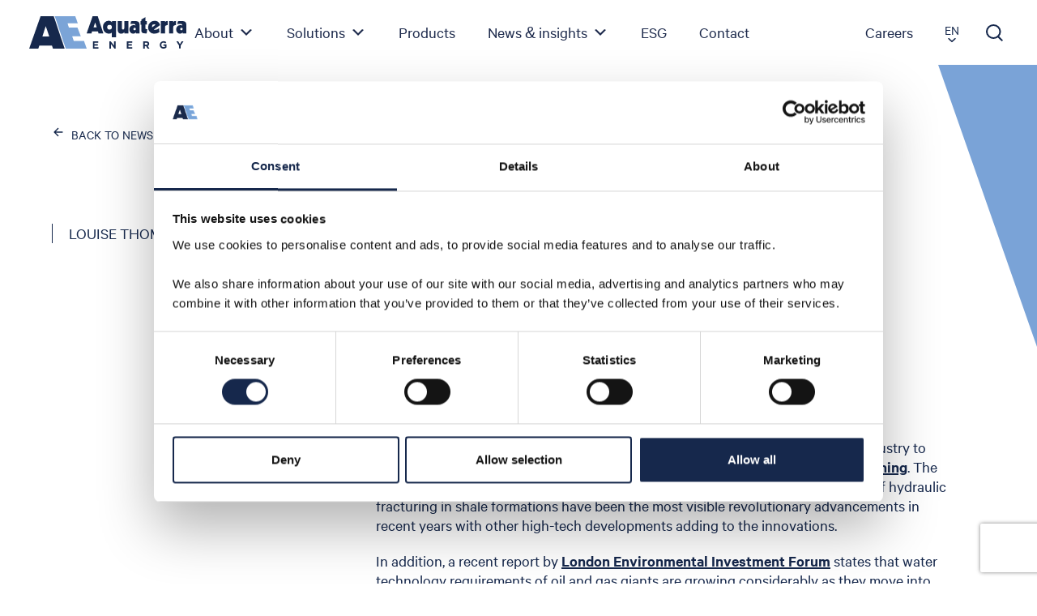

--- FILE ---
content_type: text/html; charset=UTF-8
request_url: https://aquaterraenergy.com/global-technology-advancements/
body_size: 18915
content:
<!DOCTYPE html>
<!--[if lt IE 7 ]><html
class="ie ie6" lang="en"> <![endif]-->
<!--[if IE 7 ]><html
class="ie ie7" lang="en"> <![endif]-->
<!--[if IE 8 ]><html
class="ie ie8" lang="en"> <![endif]-->
<!--[if (gte IE 9)|!(IE)]><!--><html
lang="en"> <!--<![endif]--><head><meta
charset="utf-8"><meta
http-equiv="X-UA-Compatible" content="IE=edge"><meta
charset="utf-8"><meta
name="viewport" content="width=device-width, initial-scale=1.0"><meta
name="author" content=""/><meta
name="format-detection" content="telephone=no"><meta
name="viewport" content="width=device-width, initial-scale=1, maximum-scale=1"><link
rel="shortcut icon" href="" /> <script id="Cookiebot" src="https://consent.cookiebot.com/uc.js" data-cbid="bc1efa94-55c8-4e54-84f5-788bebef3ab8" data-blockingmode="auto" type="text/javascript"></script> <script>window.addEventListener("CookiebotOnDialogInit", function() {
    if (Cookiebot.getDomainUrlParam("CookiebotScan") === "true")
      Cookiebot.setOutOfRegion();
  });</script>  <script data-cookieconsent="ignore">window.dataLayer = window.dataLayer || [];
		function gtag() {
			dataLayer.push(arguments)
		}
		gtag("consent", "default", {
			ad_storage: "denied",
			analytics_storage: "denied",
			functionality_storage: "denied",
			personalization_storage: "denied",
			security_storage: "granted",
			wait_for_update: 500
		});
		gtag("set", "ads_data_redaction", true);
		gtag("set", "url_passthrough", true);</script>  <script>(function(w,d,s,l,i){w[l]=w[l]||[];w[l].push({'gtm.start':
new Date().getTime(),event:'gtm.js'});var f=d.getElementsByTagName(s)[0],
j=d.createElement(s),dl=l!='dataLayer'?'&l='+l:'';j.async=true;j.src=
'https://www.googletagmanager.com/gtm.js?id='+i+dl;f.parentNode.insertBefore(j,f);
})(window,document,'script','dataLayer','GTM-WZBNLSK');</script> <meta
name='robots' content='index, follow, max-image-preview:large, max-snippet:-1, max-video-preview:-1' /><title>GLOBAL TECHNOLOGY ADVANCEMENTS - Aquaterra Energy</title><link
rel="canonical" href="https://aquaterraenergy.com/global-technology-advancements/" /><meta
property="og:locale" content="en_US" /><meta
property="og:type" content="article" /><meta
property="og:title" content="GLOBAL TECHNOLOGY ADVANCEMENTS" /><meta
property="og:description" content="Thanks to advancements in new technology which are helping the oil and gas industry to become bigger, deeper, faster and more efficient, “peak oil” concerns are diminishing. The ability to find and produce unreachable hydrocarbons in deepwater and the role of hydraulic fracturing in shale formations have been the most visible revolutionary advancements in recent [&hellip;]" /><meta
property="og:url" content="https://aquaterraenergy.com/global-technology-advancements/" /><meta
property="og:site_name" content="Aquaterra Energy" /><meta
property="article:published_time" content="2013-07-30T20:56:48+00:00" /><meta
property="article:modified_time" content="2024-12-20T02:51:12+00:00" /><meta
property="og:image" content="https://aquaterraenergy.com/wp-content/uploads/2021/06/MicrosoftTeams-image-3.jpg" /><meta
property="og:image:width" content="1024" /><meta
property="og:image:height" content="551" /><meta
property="og:image:type" content="image/jpeg" /><meta
name="author" content="Louise Thompson" /><meta
name="twitter:card" content="summary_large_image" /><meta
name="twitter:creator" content="@AquaterraEnergy" /><meta
name="twitter:site" content="@AquaterraEnergy" /><meta
name="twitter:label1" content="Written by" /><meta
name="twitter:data1" content="Louise Thompson" /><meta
name="twitter:label2" content="Est. reading time" /><meta
name="twitter:data2" content="1 minute" /><link
rel="alternate" title="oEmbed (JSON)" type="application/json+oembed" href="https://aquaterraenergy.com/wp-json/oembed/1.0/embed?url=https%3A%2F%2Faquaterraenergy.com%2Fglobal-technology-advancements%2F" /><link
rel="alternate" title="oEmbed (XML)" type="text/xml+oembed" href="https://aquaterraenergy.com/wp-json/oembed/1.0/embed?url=https%3A%2F%2Faquaterraenergy.com%2Fglobal-technology-advancements%2F&#038;format=xml" /><style>.lazyload,.lazyloading{max-width:100%}</style><style id='wp-img-auto-sizes-contain-inline-css' type='text/css'>img:is([sizes=auto i],[sizes^="auto," i]){contain-intrinsic-size:3000px 1500px}</style><link
rel='stylesheet' id='genesis-blocks-style-css-css' href='https://aquaterraenergy.com/wp-content/cache/wp-super-minify/css/b5fc251861816f6ff656e2f760748c01.css?ver=1765380157' type='text/css' media='all' /><style id='wp-emoji-styles-inline-css' type='text/css'>img.wp-smiley,img.emoji{display:inline !important;border:none !important;box-shadow:none !important;height:1em !important;width:1em !important;margin:0
0.07em !important;vertical-align:-0.1em !important;background:none !important;padding:0
!important}</style><style id='wp-block-library-inline-css' type='text/css'>:root{--wp-block-synced-color:#7a00df;--wp-block-synced-color--rgb:122,0,223;--wp-bound-block-color:var(--wp-block-synced-color);--wp-editor-canvas-background:#ddd;--wp-admin-theme-color:#007cba;--wp-admin-theme-color--rgb:0,124,186;--wp-admin-theme-color-darker-10:#006ba1;--wp-admin-theme-color-darker-10--rgb:0,107,160.5;--wp-admin-theme-color-darker-20:#005a87;--wp-admin-theme-color-darker-20--rgb:0,90,135;--wp-admin-border-width-focus:2px}@media (min-resolution:192dpi){:root{--wp-admin-border-width-focus:1.5px}}.wp-element-button{cursor:pointer}:root .has-very-light-gray-background-color{background-color:#eee}:root .has-very-dark-gray-background-color{background-color:#313131}:root .has-very-light-gray-color{color:#eee}:root .has-very-dark-gray-color{color:#313131}:root .has-vivid-green-cyan-to-vivid-cyan-blue-gradient-background{background:linear-gradient(135deg,#00d084,#0693e3)}:root .has-purple-crush-gradient-background{background:linear-gradient(135deg,#34e2e4,#4721fb 50%,#ab1dfe)}:root .has-hazy-dawn-gradient-background{background:linear-gradient(135deg,#faaca8,#dad0ec)}:root .has-subdued-olive-gradient-background{background:linear-gradient(135deg,#fafae1,#67a671)}:root .has-atomic-cream-gradient-background{background:linear-gradient(135deg,#fdd79a,#004a59)}:root .has-nightshade-gradient-background{background:linear-gradient(135deg,#330968,#31cdcf)}:root .has-midnight-gradient-background{background:linear-gradient(135deg,#020381,#2874fc)}:root{--wp--preset--font-size--normal:16px;--wp--preset--font-size--huge:42px}.has-regular-font-size{font-size:1em}.has-larger-font-size{font-size:2.625em}.has-normal-font-size{font-size:var(--wp--preset--font-size--normal)}.has-huge-font-size{font-size:var(--wp--preset--font-size--huge)}.has-text-align-center{text-align:center}.has-text-align-left{text-align:left}.has-text-align-right{text-align:right}.has-fit-text{white-space:nowrap!important}#end-resizable-editor-section{display:none}.aligncenter{clear:both}.items-justified-left{justify-content:flex-start}.items-justified-center{justify-content:center}.items-justified-right{justify-content:flex-end}.items-justified-space-between{justify-content:space-between}.screen-reader-text{border:0;clip-path:inset(50%);height:1px;margin:-1px;overflow:hidden;padding:0;position:absolute;width:1px;word-wrap:normal!important}.screen-reader-text:focus{background-color:#ddd;clip-path:none;color:#444;display:block;font-size:1em;height:auto;left:5px;line-height:normal;padding:15px
23px 14px;text-decoration:none;top:5px;width:auto;z-index:100000}html :where(.has-border-color){border-style:solid}html :where([style*=border-top-color]){border-top-style:solid}html :where([style*=border-right-color]){border-right-style:solid}html :where([style*=border-bottom-color]){border-bottom-style:solid}html :where([style*=border-left-color]){border-left-style:solid}html :where([style*=border-width]){border-style:solid}html :where([style*=border-top-width]){border-top-style:solid}html :where([style*=border-right-width]){border-right-style:solid}html :where([style*=border-bottom-width]){border-bottom-style:solid}html :where([style*=border-left-width]){border-left-style:solid}html :where(img[class*=wp-image-]){height:auto;max-width:100%}:where(figure){margin:0
0 1em}html :where(.is-position-sticky){--wp-admin--admin-bar--position-offset:var(--wp-admin--admin-bar--height,0px)}@media screen and (max-width:600px){html:where(.is-position-sticky){--wp-admin--admin-bar--position-offset:0px}}</style><style id='global-styles-inline-css' type='text/css'>:root{--wp--preset--aspect-ratio--square:1;--wp--preset--aspect-ratio--4-3:4/3;--wp--preset--aspect-ratio--3-4:3/4;--wp--preset--aspect-ratio--3-2:3/2;--wp--preset--aspect-ratio--2-3:2/3;--wp--preset--aspect-ratio--16-9:16/9;--wp--preset--aspect-ratio--9-16:9/16;--wp--preset--color--black:#000;--wp--preset--color--cyan-bluish-gray:#abb8c3;--wp--preset--color--white:#fff;--wp--preset--color--pale-pink:#f78da7;--wp--preset--color--vivid-red:#cf2e2e;--wp--preset--color--luminous-vivid-orange:#ff6900;--wp--preset--color--luminous-vivid-amber:#fcb900;--wp--preset--color--light-green-cyan:#7bdcb5;--wp--preset--color--vivid-green-cyan:#00d084;--wp--preset--color--pale-cyan-blue:#8ed1fc;--wp--preset--color--vivid-cyan-blue:#0693e3;--wp--preset--color--vivid-purple:#9b51e0;--wp--preset--gradient--vivid-cyan-blue-to-vivid-purple:linear-gradient(135deg,rgb(6,147,227) 0%,rgb(155,81,224) 100%);--wp--preset--gradient--light-green-cyan-to-vivid-green-cyan:linear-gradient(135deg,rgb(122,220,180) 0%,rgb(0,208,130) 100%);--wp--preset--gradient--luminous-vivid-amber-to-luminous-vivid-orange:linear-gradient(135deg,rgb(252,185,0) 0%,rgb(255,105,0) 100%);--wp--preset--gradient--luminous-vivid-orange-to-vivid-red:linear-gradient(135deg,rgb(255,105,0) 0%,rgb(207,46,46) 100%);--wp--preset--gradient--very-light-gray-to-cyan-bluish-gray:linear-gradient(135deg,rgb(238,238,238) 0%,rgb(169,184,195) 100%);--wp--preset--gradient--cool-to-warm-spectrum:linear-gradient(135deg,rgb(74,234,220) 0%,rgb(151,120,209) 20%,rgb(207,42,186) 40%,rgb(238,44,130) 60%,rgb(251,105,98) 80%,rgb(254,248,76) 100%);--wp--preset--gradient--blush-light-purple:linear-gradient(135deg,rgb(255,206,236) 0%,rgb(152,150,240) 100%);--wp--preset--gradient--blush-bordeaux:linear-gradient(135deg,rgb(254,205,165) 0%,rgb(254,45,45) 50%,rgb(107,0,62) 100%);--wp--preset--gradient--luminous-dusk:linear-gradient(135deg,rgb(255,203,112) 0%,rgb(199,81,192) 50%,rgb(65,88,208) 100%);--wp--preset--gradient--pale-ocean:linear-gradient(135deg,rgb(255,245,203) 0%,rgb(182,227,212) 50%,rgb(51,167,181) 100%);--wp--preset--gradient--electric-grass:linear-gradient(135deg,rgb(202,248,128) 0%,rgb(113,206,126) 100%);--wp--preset--gradient--midnight:linear-gradient(135deg,rgb(2,3,129) 0%,rgb(40,116,252) 100%);--wp--preset--font-size--small:13px;--wp--preset--font-size--medium:20px;--wp--preset--font-size--large:36px;--wp--preset--font-size--x-large:42px;--wp--preset--spacing--20:0.44rem;--wp--preset--spacing--30:0.67rem;--wp--preset--spacing--40:1rem;--wp--preset--spacing--50:1.5rem;--wp--preset--spacing--60:2.25rem;--wp--preset--spacing--70:3.38rem;--wp--preset--spacing--80:5.06rem;--wp--preset--shadow--natural:6px 6px 9px rgba(0, 0, 0, 0.2);--wp--preset--shadow--deep:12px 12px 50px rgba(0, 0, 0, 0.4);--wp--preset--shadow--sharp:6px 6px 0px rgba(0, 0, 0, 0.2);--wp--preset--shadow--outlined:6px 6px 0px -3px rgb(255, 255, 255), 6px 6px rgb(0, 0, 0);--wp--preset--shadow--crisp:6px 6px 0px rgb(0,0,0)}:where(.is-layout-flex){gap:0.5em}:where(.is-layout-grid){gap:0.5em}body .is-layout-flex{display:flex}.is-layout-flex{flex-wrap:wrap;align-items:center}.is-layout-flex>:is(*,div){margin:0}body .is-layout-grid{display:grid}.is-layout-grid>:is(*,div){margin:0}:where(.wp-block-columns.is-layout-flex){gap:2em}:where(.wp-block-columns.is-layout-grid){gap:2em}:where(.wp-block-post-template.is-layout-flex){gap:1.25em}:where(.wp-block-post-template.is-layout-grid){gap:1.25em}.has-black-color{color:var(--wp--preset--color--black) !important}.has-cyan-bluish-gray-color{color:var(--wp--preset--color--cyan-bluish-gray) !important}.has-white-color{color:var(--wp--preset--color--white) !important}.has-pale-pink-color{color:var(--wp--preset--color--pale-pink) !important}.has-vivid-red-color{color:var(--wp--preset--color--vivid-red) !important}.has-luminous-vivid-orange-color{color:var(--wp--preset--color--luminous-vivid-orange) !important}.has-luminous-vivid-amber-color{color:var(--wp--preset--color--luminous-vivid-amber) !important}.has-light-green-cyan-color{color:var(--wp--preset--color--light-green-cyan) !important}.has-vivid-green-cyan-color{color:var(--wp--preset--color--vivid-green-cyan) !important}.has-pale-cyan-blue-color{color:var(--wp--preset--color--pale-cyan-blue) !important}.has-vivid-cyan-blue-color{color:var(--wp--preset--color--vivid-cyan-blue) !important}.has-vivid-purple-color{color:var(--wp--preset--color--vivid-purple) !important}.has-black-background-color{background-color:var(--wp--preset--color--black) !important}.has-cyan-bluish-gray-background-color{background-color:var(--wp--preset--color--cyan-bluish-gray) !important}.has-white-background-color{background-color:var(--wp--preset--color--white) !important}.has-pale-pink-background-color{background-color:var(--wp--preset--color--pale-pink) !important}.has-vivid-red-background-color{background-color:var(--wp--preset--color--vivid-red) !important}.has-luminous-vivid-orange-background-color{background-color:var(--wp--preset--color--luminous-vivid-orange) !important}.has-luminous-vivid-amber-background-color{background-color:var(--wp--preset--color--luminous-vivid-amber) !important}.has-light-green-cyan-background-color{background-color:var(--wp--preset--color--light-green-cyan) !important}.has-vivid-green-cyan-background-color{background-color:var(--wp--preset--color--vivid-green-cyan) !important}.has-pale-cyan-blue-background-color{background-color:var(--wp--preset--color--pale-cyan-blue) !important}.has-vivid-cyan-blue-background-color{background-color:var(--wp--preset--color--vivid-cyan-blue) !important}.has-vivid-purple-background-color{background-color:var(--wp--preset--color--vivid-purple) !important}.has-black-border-color{border-color:var(--wp--preset--color--black) !important}.has-cyan-bluish-gray-border-color{border-color:var(--wp--preset--color--cyan-bluish-gray) !important}.has-white-border-color{border-color:var(--wp--preset--color--white) !important}.has-pale-pink-border-color{border-color:var(--wp--preset--color--pale-pink) !important}.has-vivid-red-border-color{border-color:var(--wp--preset--color--vivid-red) !important}.has-luminous-vivid-orange-border-color{border-color:var(--wp--preset--color--luminous-vivid-orange) !important}.has-luminous-vivid-amber-border-color{border-color:var(--wp--preset--color--luminous-vivid-amber) !important}.has-light-green-cyan-border-color{border-color:var(--wp--preset--color--light-green-cyan) !important}.has-vivid-green-cyan-border-color{border-color:var(--wp--preset--color--vivid-green-cyan) !important}.has-pale-cyan-blue-border-color{border-color:var(--wp--preset--color--pale-cyan-blue) !important}.has-vivid-cyan-blue-border-color{border-color:var(--wp--preset--color--vivid-cyan-blue) !important}.has-vivid-purple-border-color{border-color:var(--wp--preset--color--vivid-purple) !important}.has-vivid-cyan-blue-to-vivid-purple-gradient-background{background:var(--wp--preset--gradient--vivid-cyan-blue-to-vivid-purple) !important}.has-light-green-cyan-to-vivid-green-cyan-gradient-background{background:var(--wp--preset--gradient--light-green-cyan-to-vivid-green-cyan) !important}.has-luminous-vivid-amber-to-luminous-vivid-orange-gradient-background{background:var(--wp--preset--gradient--luminous-vivid-amber-to-luminous-vivid-orange) !important}.has-luminous-vivid-orange-to-vivid-red-gradient-background{background:var(--wp--preset--gradient--luminous-vivid-orange-to-vivid-red) !important}.has-very-light-gray-to-cyan-bluish-gray-gradient-background{background:var(--wp--preset--gradient--very-light-gray-to-cyan-bluish-gray) !important}.has-cool-to-warm-spectrum-gradient-background{background:var(--wp--preset--gradient--cool-to-warm-spectrum) !important}.has-blush-light-purple-gradient-background{background:var(--wp--preset--gradient--blush-light-purple) !important}.has-blush-bordeaux-gradient-background{background:var(--wp--preset--gradient--blush-bordeaux) !important}.has-luminous-dusk-gradient-background{background:var(--wp--preset--gradient--luminous-dusk) !important}.has-pale-ocean-gradient-background{background:var(--wp--preset--gradient--pale-ocean) !important}.has-electric-grass-gradient-background{background:var(--wp--preset--gradient--electric-grass) !important}.has-midnight-gradient-background{background:var(--wp--preset--gradient--midnight) !important}.has-small-font-size{font-size:var(--wp--preset--font-size--small) !important}.has-medium-font-size{font-size:var(--wp--preset--font-size--medium) !important}.has-large-font-size{font-size:var(--wp--preset--font-size--large) !important}.has-x-large-font-size{font-size:var(--wp--preset--font-size--x-large) !important}</style><style id='classic-theme-styles-inline-css' type='text/css'>
/*! This file is auto-generated */
.wp-block-button__link{color:#fff;background-color:#32373c;border-radius:9999px;box-shadow:none;text-decoration:none;padding:calc(.667em + 2px) calc(1.333em+2px);font-size:1.125em}.wp-block-file__button{background:#32373c;color:#fff;text-decoration:none}</style><link
rel='stylesheet' id='megamenu-css' href='https://aquaterraenergy.com/wp-content/cache/wp-super-minify/css/b31ee030753d32b11d3a264d4b381032.css?ver=8dc713' type='text/css' media='all' /><link
rel='stylesheet' id='dashicons-css' href='https://aquaterraenergy.com/wp-includes/css/dashicons.min.css?ver=6.9' type='text/css' media='all' /><link
rel='stylesheet' id='megamenu-genericons-css' href='https://aquaterraenergy.com/wp-content/cache/wp-super-minify/css/1ece75edf099202b007b7cb4dc0bcc3f.css?ver=2.2' type='text/css' media='all' /><link
rel='stylesheet' id='megamenu-fontawesome-css' href='https://aquaterraenergy.com/wp-content/plugins/megamenu-pro/icons/fontawesome/css/font-awesome.min.css?ver=2.2' type='text/css' media='all' /><link
rel='stylesheet' id='megamenu-fontawesome5-css' href='https://aquaterraenergy.com/wp-content/plugins/megamenu-pro/icons/fontawesome5/css/all.min.css?ver=2.2' type='text/css' media='all' /> <script type="text/javascript" src="https://aquaterraenergy.com/wp-includes/js/jquery/jquery.min.js?ver=3.7.1" id="jquery-core-js"></script> <script type="text/javascript" src="https://aquaterraenergy.com/wp-includes/js/jquery/jquery-migrate.min.js?ver=3.4.1" id="jquery-migrate-js"></script> <link
rel="https://api.w.org/" href="https://aquaterraenergy.com/wp-json/" /><link
rel="alternate" title="JSON" type="application/json" href="https://aquaterraenergy.com/wp-json/wp/v2/posts/1394" /><link
rel="EditURI" type="application/rsd+xml" title="RSD" href="https://aquaterraenergy.com/xmlrpc.php?rsd" /><link
rel='shortlink' href='https://aquaterraenergy.com/?p=1394' /><meta
name="cdp-version" content="1.5.0" /> <script>document.documentElement.className = document.documentElement.className.replace('no-js', 'js');</script> <style>.no-js
img.lazyload{display:none}figure.wp-block-image
img.lazyloading{min-width:150px}.lazyload,.lazyloading{--smush-placeholder-width:100px;--smush-placeholder-aspect-ratio:1/1;width:var(--smush-image-width, var(--smush-placeholder-width)) !important;aspect-ratio:var(--smush-image-aspect-ratio, var(--smush-placeholder-aspect-ratio)) !important}.lazyload,.lazyloading{opacity:0}.lazyloaded{opacity:1;transition:opacity 400ms;transition-delay:0ms}</style><link
rel="icon" href="https://aquaterraenergy.com/wp-content/uploads/2021/05/cropped-Aquaterra-favicon-32x32.png" sizes="32x32" /><link
rel="icon" href="https://aquaterraenergy.com/wp-content/uploads/2021/05/cropped-Aquaterra-favicon-192x192.png" sizes="192x192" /><link
rel="apple-touch-icon" href="https://aquaterraenergy.com/wp-content/uploads/2021/05/cropped-Aquaterra-favicon-180x180.png" /><meta
name="msapplication-TileImage" content="https://aquaterraenergy.com/wp-content/uploads/2021/05/cropped-Aquaterra-favicon-270x270.png" /><style type="text/css" id="wp-custom-css">.page-template-page-careers .angle-video-image .play-btn{position:absolute;top:50%;left:50%;display:inline-flex;justify-content:center;align-items:center;width:90px;height:90px;padding:5px
0 0 0;font-size:24px;color:#fff;border-radius:50%;border:none;background:#16284C;transform:translate(-50%, -50%);transition:background-color 0.2s}.page-template-page-careers .angle-video-image .play-btn:hover{background:#7AA3D7}.home-accreditations{gap:50px;align-items:center}@media only screen and (max-width: 1300px){.media-listings+.pagination,.search-listings+.pagination{flex-wrap:wrap}.single .article-content .article-body
a{word-wrap:break-word;overflow-wrap:break-word}}.page-template-page-careers .hero .hero-main .hero-content{max-width:480px;max-width:clamp(480px,30vw,910px)}@media only screen and (max-width: 1024px){.home-accreditations.wp-block-group{grid-template-columns:repeat(4, minmax(0, 1fr))}}@media only screen and (max-width: 600px){.cookies-table{display:block;max-width:100%}.cookies-table>tbody,.cookies-table>tbody>tr{display:flex;flex-direction:column;gap:30px}.cookies-table>tbody>tr{gap:10px}.cookies-table>tbody>tr>td:first-child{line-break:anywhere}.home-accreditations.wp-block-group{grid-template-columns:repeat(2, minmax(0, 1fr))}}#gm_form_159 .h-captcha{padding-left:30px;padding-top:30px}.site-search{}</style><style type="text/css"></style><link
rel="icon" type="image/x-icon" href="https://aquaterraenergy.com/wp-content/themes/aquaterra_theme/favicon.ico"><link
rel="apple-touch-icon" href="https://aquaterraenergy.com/wp-content/themes/aquaterra_theme/assets/img/favicon/apple-touch-icon.png"><link
rel="apple-touch-icon" sizes="72x72" href="https://aquaterraenergy.com/wp-content/themes/aquaterra_theme/assets/img/favicon//apple-touch-icon-72x72.png"><link
rel="apple-touch-icon" sizes="114x114" href="https://aquaterraenergy.com/wp-content/themes/aquaterra_theme/assets/img/favicon/apple-touch-icon-114x114.png"><link
rel="apple-touch-icon" sizes="57x57" href="https://aquaterraenergy.com/wp-content/themes/aquaterra_theme/assets/img/favicon/apple-icon-57x57.png"><link
rel="apple-touch-icon" sizes="60x60" href="https://aquaterraenergy.com/wp-content/themes/aquaterra_theme/assets/img/favicon/apple-icon-60x60.png"><link
rel="apple-touch-icon" sizes="72x72" href="https://aquaterraenergy.com/wp-content/themes/aquaterra_theme/assets/img/favicon/apple-icon-72x72.png"><link
rel="apple-touch-icon" sizes="76x76" href="https://aquaterraenergy.com/wp-content/themes/aquaterra_theme/assets/img/favicon/apple-icon-76x76.png"><link
rel="apple-touch-icon" sizes="114x114" href="https://aquaterraenergy.com/wp-content/themes/aquaterra_theme/assets/img/favicon/apple-icon-114x114.png"><link
rel="apple-touch-icon" sizes="120x120" href="https://aquaterraenergy.com/wp-content/themes/aquaterra_theme/assets/img/favicon/apple-icon-120x120.png"><link
rel="apple-touch-icon" sizes="144x144" href="https://aquaterraenergy.com/wp-content/themes/aquaterra_theme/assets/img/favicon/apple-icon-144x144.png"><link
rel="apple-touch-icon" sizes="152x152" href="https://aquaterraenergy.com/wp-content/themes/aquaterra_theme/assets/img/favicon/apple-icon-152x152.png"><link
rel="apple-touch-icon" sizes="180x180" href="https://aquaterraenergy.com/wp-content/themes/aquaterra_theme/assets/img/favicon/apple-icon-180x180.png"><link
rel="icon" type="image/png" sizes="192x192"  href="https://aquaterraenergy.com/wp-content/themes/aquaterra_theme/assets/img/favicon/android-icon-192x192.png"><link
rel="icon" type="image/png" sizes="32x32" href="https://aquaterraenergy.com/wp-content/themes/aquaterra_theme/assets/img/favicon/favicon-32x32.png"><link
rel="icon" type="image/png" sizes="96x96" href="https://aquaterraenergy.com/wp-content/themes/aquaterra_theme/assets/img/favicon/favicon-96x96.png"><link
rel="icon" type="image/png" sizes="16x16" href="https://aquaterraenergy.com/wp-content/themes/aquaterra_theme/assets/img/favicon/favicon-16x16.png"><link
rel="stylesheet" href="https://unpkg.com/swiper@6.5.0/swiper-bundle.min.css"><link
rel="stylesheet" href="https://unpkg.com/venobox@1.9.3/venobox/venobox.min.css"><link
rel="stylesheet" href="https://stackpath.bootstrapcdn.com/font-awesome/4.7.0/css/font-awesome.min.css"><link
href="https://aquaterraenergy.com/wp-content/themes/aquaterra_theme/style.css?v=1.0.2" rel="stylesheet"><!--[if lt IE 9]> <script src="https://oss.maxcdn.com/libs/html5shiv/3.7.0/html5shiv.js"></script> <script src="https://oss.maxcdn.com/libs/respond.js/1.4.2/respond.min.js"></script> <![endif]--> <script src="https://www.google.com/recaptcha/api.js?render=6LdxxhkbAAAAAIsoIzdyF0e_u2tvKIzkVpHuhNEj"></script> <script>jQuery().ready(() => {});</script> <meta
name="google-site-verification" content="nc4yMtYIlCITTbm2unKfcuSoh4sWwMRLVMk3TfPZM0g" />
 <script type="text/javascript" src="//script.crazyegg.com/pages/scripts/0128/8044.js" async="async" ></script> </head><body
class="wp-singular post-template-default single single-post postid-1394 single-format-standard wp-theme-aquaterra_theme mega-menu-primary-menu"> <script type="text/javascript">var $zoho=$zoho || {};$zoho.salesiq = $zoho.salesiq || {widgetcode:"5c2e4c14d976cffe440c91b2c3c860c54d416c52374ac509653f43dd941b5a9ba2ec3591edd0c28b13717dd4a4c717ba", values:{},ready:function(){}}; var d=document;s=d.createElement("script");s.type="text/javascript";s.id="zsiqscript";s.defer=true; s.src="https://salesiq.zoho.com/widget";t=d.getElementsByTagName("script")[0];t.parentNode.insertBefore(s,t);d.write("<div id='zsiqwidget'></div>");</script> <div
class="site-menu"><nav
class="site-menu-nav"><ul
id="siteMenuNav" class="desktop-menu"><li
id="menu-item-398" class="menu-item menu-item-type-post_type menu-item-object-page menu-item-has-children menu-item-398"><div
class="site-menu-item"><a
title="About" class="site-menu-link" href="https://aquaterraenergy.com/about/" role="button">About</a><button
class="site-menu-dropdown-toggle collapsed" type="button" data-toggle="collapse" id="#siteMenuNav398" data-target="#siteMenuDropdown398" aria-expanded="false" aria-controls="siteMenuDropdown398" data-parent="#siteMenuDropdown398"><span
class="icon"></span></button></div><ul
role='menu' class='site-menu-dropdown collapse' id='siteMenuDropdown398' data-parent='#siteMenuNav'><li
id="menu-item-2970" class="menu-item menu-item-type-post_type menu-item-object-page menu-item-2970"><a
title="Overview" href="https://aquaterraenergy.com/about/">Overview</a></li><li
id="menu-item-400" class="menu-item menu-item-type-taxonomy menu-item-object-level menu-item-400"><a
title="The board" href="https://aquaterraenergy.com/level/the-board/">The board</a></li><li
id="menu-item-401" class="menu-item menu-item-type-taxonomy menu-item-object-level menu-item-401"><a
title="Executive leadership" href="https://aquaterraenergy.com/level/executive-team/">Executive leadership</a></li><li
id="menu-item-411" class="menu-item menu-item-type-post_type menu-item-object-page menu-item-411"><a
title="Why trust us" href="https://aquaterraenergy.com/why-trust-aquaterra-energy/">Why trust us</a></li><li
id="menu-item-3850" class="menu-item menu-item-type-post_type menu-item-object-page menu-item-3850"><a
title="In the Press" href="https://aquaterraenergy.com/in-the-press/">In the Press</a></li></ul></li><li
id="menu-item-402" class="menu-item menu-item-type-post_type menu-item-object-page menu-item-has-children menu-item-402"><div
class="site-menu-item"><a
title="Solutions" class="site-menu-link" href="https://aquaterraenergy.com/solutions/" role="button">Solutions</a><button
class="site-menu-dropdown-toggle collapsed" type="button" data-toggle="collapse" id="#siteMenuNav402" data-target="#siteMenuDropdown402" aria-expanded="false" aria-controls="siteMenuDropdown402" data-parent="#siteMenuDropdown402"><span
class="icon"></span></button></div><ul
role='menu' class='site-menu-dropdown collapse' id='siteMenuDropdown402' data-parent='#siteMenuNav'><li
id="menu-item-2939" class="menu-oilgas menu-item menu-item-type-custom menu-item-object-custom menu-item-has-children menu-item-2939"><div
class="site-menu-item"><a
title="Oil &amp; gas" href="#">Oil &#038; gas</a><button
class="site-menu-dropdown-toggle collapsed" type="button" data-toggle="collapse" id="#siteMenuNav2939" data-target="#siteMenuDropdown2939" aria-expanded="false" aria-controls="siteMenuDropdown2939" data-parent="#siteMenuDropdown2939"><span
class="icon"></span></button></div><ul
role='menu' class='site-menu-dropdown collapse' id='siteMenuDropdown2939' data-parent='#siteMenuNav'><li
id="menu-item-1708" class="menu-item menu-item-type-taxonomy menu-item-object-solutions menu-item-has-children menu-item-1708"><div
class="site-menu-item"><a
title="Wells &amp; risers" href="https://aquaterraenergy.com/solutions/wells-and-risers/">Wells &amp; risers</a><button
class="site-menu-dropdown-toggle collapsed" type="button" data-toggle="collapse" id="#siteMenuNav1708" data-target="#siteMenuDropdown1708" aria-expanded="false" aria-controls="siteMenuDropdown1708" data-parent="#siteMenuDropdown1708"><span
class="icon"></span></button></div><ul
role='menu' class='site-menu-dropdown collapse' id='siteMenuDropdown1708' data-parent='#siteMenuNav'><li
id="menu-item-2942" class="menu-item menu-item-type-taxonomy menu-item-object-solutions menu-item-2942"><a
title="Riser systems" href="https://aquaterraenergy.com/solutions/wells-and-risers/riser-systems/">Riser systems</a></li><li
id="menu-item-2994" class="menu-item menu-item-type-taxonomy menu-item-object-solutions menu-item-2994"><a
title="Tensioning equipment and solutions" href="https://aquaterraenergy.com/solutions/wells-and-risers/tensioning/">Tensioning equipment and solutions</a></li><li
id="menu-item-3027" class="menu-item menu-item-type-taxonomy menu-item-object-solutions menu-item-3027"><a
title="Riser &amp; conductor analysis" href="https://aquaterraenergy.com/solutions/wells-and-risers/riser-and-conductor-analysis/">Riser &amp; conductor analysis</a></li><li
id="menu-item-2995" class="menu-item menu-item-type-taxonomy menu-item-object-solutions menu-item-2995"><a
title="Well services" href="https://aquaterraenergy.com/solutions/wells-and-risers/well-services/">Well services</a></li><li
id="menu-item-2944" class="menu-item menu-item-type-taxonomy menu-item-object-solutions menu-item-2944"><a
title="Offshore rental equipment" href="https://aquaterraenergy.com/solutions/wells-and-risers/rental-tools-equipment/">Offshore rental equipment</a></li><li
id="menu-item-2946" class="menu-item menu-item-type-taxonomy menu-item-object-solutions menu-item-2946"><a
title="Rig operators" href="https://aquaterraenergy.com/solutions/wells-and-risers/rig-operation/">Rig operators</a></li><li
id="menu-item-2274" class="menu-item menu-item-type-taxonomy menu-item-object-solutions menu-item-2274"><a
title="Digital solutions" href="https://aquaterraenergy.com/solutions/digital-solutions/">Digital solutions</a></li></ul></li><li
id="menu-item-1710" class="menu-item menu-item-type-taxonomy menu-item-object-solutions menu-item-has-children menu-item-1710"><div
class="site-menu-item"><a
title="Decommissioning &amp; late-life solutions" href="https://aquaterraenergy.com/solutions/decommissioning/">Decommissioning &amp; late-life solutions</a><button
class="site-menu-dropdown-toggle collapsed" type="button" data-toggle="collapse" id="#siteMenuNav1710" data-target="#siteMenuDropdown1710" aria-expanded="false" aria-controls="siteMenuDropdown1710" data-parent="#siteMenuDropdown1710"><span
class="icon"></span></button></div><ul
role='menu' class='site-menu-dropdown collapse' id='siteMenuDropdown1710' data-parent='#siteMenuNav'><li
id="menu-item-2947" class="menu-item menu-item-type-taxonomy menu-item-object-solutions menu-item-2947"><a
title="Subsea well abandonment" href="https://aquaterraenergy.com/solutions/decommissioning/subsea-well-abandonment/">Subsea well abandonment</a></li><li
id="menu-item-2948" class="menu-item menu-item-type-taxonomy menu-item-object-solutions menu-item-2948"><a
title="Subsea cutting &amp; removals" href="https://aquaterraenergy.com/solutions/decommissioning/subsea-cutting-tools-and-removals/">Subsea cutting &amp; removals</a></li><li
id="menu-item-2949" class="menu-item menu-item-type-taxonomy menu-item-object-solutions menu-item-2949"><a
title="Topside &amp; jacket cutting &amp; removals" href="https://aquaterraenergy.com/solutions/decommissioning/topside-jackets-cut-and-removals/">Topside &#038; jacket cutting &#038; removals</a></li><li
id="menu-item-2950" class="menu-item menu-item-type-taxonomy menu-item-object-solutions menu-item-2950"><a
title="Platform well abandonment" href="https://aquaterraenergy.com/solutions/decommissioning/platform-well-abandonment/">Platform well abandonment</a></li></ul></li><li
id="menu-item-2615" class="menu-item menu-item-type-taxonomy menu-item-object-solutions menu-item-has-children menu-item-2615"><div
class="site-menu-item"><a
title="Field development" href="https://aquaterraenergy.com/solutions/field-development/">Field development</a><button
class="site-menu-dropdown-toggle collapsed" type="button" data-toggle="collapse" id="#siteMenuNav2615" data-target="#siteMenuDropdown2615" aria-expanded="false" aria-controls="siteMenuDropdown2615" data-parent="#siteMenuDropdown2615"><span
class="icon"></span></button></div><ul
role='menu' class='site-menu-dropdown collapse' id='siteMenuDropdown2615' data-parent='#siteMenuNav'><li
id="menu-item-3086" class="menu-item menu-item-type-post_type menu-item-object-products menu-item-3086"><a
title="Concept select, pre-FEED &amp; FEED studies" href="https://aquaterraenergy.com/products/concept-select-pre-feed-and-feed-studies/">Concept select, pre-FEED &#038; FEED studies</a></li><li
id="menu-item-3061" class="menu-item menu-item-type-post_type menu-item-object-products menu-item-3061"><a
title="Sea Swift offshore platform" href="https://aquaterraenergy.com/products/sea-swift-offshore-platform/">Sea Swift offshore platform</a></li><li
id="menu-item-3121" class="menu-item menu-item-type-taxonomy menu-item-object-solutions menu-item-3121"><a
title="Riser systems" href="https://aquaterraenergy.com/solutions/wells-and-risers/riser-systems/">Riser systems</a></li><li
id="menu-item-3064" class="menu-item menu-item-type-post_type menu-item-object-products menu-item-3064"><a
title="Tieback engineering and tooling" href="https://aquaterraenergy.com/products/tieback-engineering-and-tooling/">Tieback engineering and tooling</a></li><li
id="menu-item-3065" class="menu-item menu-item-type-post_type menu-item-object-products menu-item-3065"><a
title="Subsea drill centre templates" href="https://aquaterraenergy.com/products/subsea-drill-centre-templates/">Subsea drill centre templates</a></li><li
id="menu-item-3060" class="menu-item menu-item-type-post_type menu-item-object-products menu-item-3060"><a
title="Mobile offshore production units (MOPUs)" href="https://aquaterraenergy.com/products/mobile-offshore-production-unit-wellbay-module/">Mobile offshore production units (MOPUs)</a></li><li
id="menu-item-3062" class="menu-item menu-item-type-post_type menu-item-object-products menu-item-3062"><a
title="Asset life extension" href="https://aquaterraenergy.com/products/asset-life-extension/">Asset life extension</a></li></ul></li><li
id="menu-item-1709" class="menu-item menu-item-type-taxonomy menu-item-object-solutions menu-item-has-children menu-item-1709"><div
class="site-menu-item"><a
title="Offshore platforms" href="https://aquaterraenergy.com/solutions/platforms/">Offshore platforms</a><button
class="site-menu-dropdown-toggle collapsed" type="button" data-toggle="collapse" id="#siteMenuNav1709" data-target="#siteMenuDropdown1709" aria-expanded="false" aria-controls="siteMenuDropdown1709" data-parent="#siteMenuDropdown1709"><span
class="icon"></span></button></div><ul
role='menu' class='site-menu-dropdown collapse' id='siteMenuDropdown1709' data-parent='#siteMenuNav'><li
id="menu-item-3107" class="menu-item menu-item-type-custom menu-item-object-custom menu-item-3107"><a
title="Sea Swift offshore platform" href="https://aquaterraenergy.com/products/sea-swift-offshore-platform/#oilgas">Sea Swift offshore platform</a></li><li
id="menu-item-3068" class="menu-item menu-item-type-post_type menu-item-object-products menu-item-3068"><a
title="Mobile offshore production units (MOPUs)" href="https://aquaterraenergy.com/products/mobile-offshore-production-unit-wellbay-module/">Mobile offshore production units (MOPUs)</a></li><li
id="menu-item-3070" class="menu-item menu-item-type-taxonomy menu-item-object-solutions menu-item-3070"><a
title="Engineering services" href="https://aquaterraenergy.com/solutions/platforms/engineering-services/">Engineering services</a></li><li
id="menu-item-3082" class="menu-item menu-item-type-post_type menu-item-object-products menu-item-3082"><a
title="Concept select, pre-FEED &amp; FEED studies" href="https://aquaterraenergy.com/products/concept-select-pre-feed-and-feed-studies/">Concept select, pre-FEED &#038; FEED studies</a></li><li
id="menu-item-2963" class="menu-item menu-item-type-taxonomy menu-item-object-solutions menu-item-2963"><a
title="Digital solutions" href="https://aquaterraenergy.com/solutions/digital-solutions/">Digital solutions</a></li><li
id="menu-item-2941" class="menu-item menu-item-type-taxonomy menu-item-object-solutions menu-item-2941"><a
title="Offshore structures" href="https://aquaterraenergy.com/solutions/platforms/offshore-structures/">Offshore structures</a></li></ul></li><li
id="menu-item-3071" class="menu-item menu-item-type-taxonomy menu-item-object-solutions menu-item-3071"><a
title="Rig modifications &amp; drilling support" href="https://aquaterraenergy.com/solutions/rig-modifications-and-drilling-support/">Rig modifications &amp; drilling support</a></li></ul></li><li
id="menu-item-2940" class="menu-renewables menu-item menu-item-type-custom menu-item-object-custom menu-item-has-children menu-item-2940"><div
class="site-menu-item"><a
title="Renewables &amp; energy transition" href="#">Renewables &#038; energy transition</a><button
class="site-menu-dropdown-toggle collapsed" type="button" data-toggle="collapse" id="#siteMenuNav2940" data-target="#siteMenuDropdown2940" aria-expanded="false" aria-controls="siteMenuDropdown2940" data-parent="#siteMenuDropdown2940"><span
class="icon"></span></button></div><ul
role='menu' class='site-menu-dropdown collapse' id='siteMenuDropdown2940' data-parent='#siteMenuNav'><li
id="menu-item-3112" class="menu-item menu-item-type-taxonomy menu-item-object-solutions menu-item-has-children menu-item-3112"><div
class="site-menu-item"><a
title="Offshore wind" href="https://aquaterraenergy.com/solutions/offshore-wind/">Offshore wind</a><button
class="site-menu-dropdown-toggle collapsed" type="button" data-toggle="collapse" id="#siteMenuNav3112" data-target="#siteMenuDropdown3112" aria-expanded="false" aria-controls="siteMenuDropdown3112" data-parent="#siteMenuDropdown3112"><span
class="icon"></span></button></div><ul
role='menu' class='site-menu-dropdown collapse' id='siteMenuDropdown3112' data-parent='#siteMenuNav'><li
id="menu-item-3081" class="menu-item menu-item-type-post_type menu-item-object-products menu-item-3081"><a
title="Concept select, pre-FEED &amp; FEED studies" href="https://aquaterraenergy.com/products/concept-select-pre-feed-and-feed-studies/">Concept select, pre-FEED &#038; FEED studies</a></li><li
id="menu-item-3056" class="menu-item menu-item-type-post_type menu-item-object-products menu-item-3056"><a
title="Fixed &amp; floating offshore wind analysis" href="https://aquaterraenergy.com/products/fixed-and-floating-offshore-wind-analysis/">Fixed &#038; floating offshore wind analysis</a></li><li
id="menu-item-3110" class="menu-item menu-item-type-custom menu-item-object-custom menu-item-3110"><a
title="Sea Swift substations" href="https://aquaterraenergy.com/products/sea-swift-offshore-platform/#wind">Sea Swift substations</a></li></ul></li><li
id="menu-item-3113" class="menu-item menu-item-type-taxonomy menu-item-object-solutions menu-item-has-children menu-item-3113"><div
class="site-menu-item"><a
title="Offshore green hydrogen" href="https://aquaterraenergy.com/solutions/offshore-green-hydrogen/">Offshore green hydrogen</a><button
class="site-menu-dropdown-toggle collapsed" type="button" data-toggle="collapse" id="#siteMenuNav3113" data-target="#siteMenuDropdown3113" aria-expanded="false" aria-controls="siteMenuDropdown3113" data-parent="#siteMenuDropdown3113"><span
class="icon"></span></button></div><ul
role='menu' class='site-menu-dropdown collapse' id='siteMenuDropdown3113' data-parent='#siteMenuNav'><li
id="menu-item-3116" class="menu-item menu-item-type-post_type menu-item-object-products menu-item-3116"><a
title="Pre-FEED engineering and FEED studies" href="https://aquaterraenergy.com/products/concept-select-pre-feed-and-feed-studies/">Pre-FEED engineering and FEED studies</a></li><li
id="menu-item-3118" class="menu-item menu-item-type-custom menu-item-object-custom menu-item-3118"><a
title="Sea Swift H2 platforms" href="https://aquaterraenergy.com/products/sea-swift-offshore-platform/#hydrogen">Sea Swift H2 platforms</a></li></ul></li><li
id="menu-item-3114" class="menu-item menu-item-type-taxonomy menu-item-object-solutions menu-item-has-children menu-item-3114"><div
class="site-menu-item"><a
title="Carbon capture and storage solutions" href="https://aquaterraenergy.com/solutions/carbon-capture-and-storage/">Carbon capture and storage solutions</a><button
class="site-menu-dropdown-toggle collapsed" type="button" data-toggle="collapse" id="#siteMenuNav3114" data-target="#siteMenuDropdown3114" aria-expanded="false" aria-controls="siteMenuDropdown3114" data-parent="#siteMenuDropdown3114"><span
class="icon"></span></button></div><ul
role='menu' class='site-menu-dropdown collapse' id='siteMenuDropdown3114' data-parent='#siteMenuNav'><li
id="menu-item-3117" class="menu-item menu-item-type-post_type menu-item-object-products menu-item-3117"><a
title="Pre-FEED engineering and FEED studies" href="https://aquaterraenergy.com/products/concept-select-pre-feed-and-feed-studies/">Pre-FEED engineering and FEED studies</a></li><li
id="menu-item-3385" class="menu-item menu-item-type-post_type menu-item-object-products menu-item-3385"><a
title="Legacy well re-entry services" href="https://aquaterraenergy.com/products/legacy-well-re-entry-services/">Legacy well re-entry services</a></li><li
id="menu-item-3120" class="menu-item menu-item-type-custom menu-item-object-custom menu-item-3120"><a
title="Sea Swift CCS platforms" href="https://aquaterraenergy.com/products/sea-swift-offshore-platform/#carboncapture">Sea Swift CCS platforms</a></li><li
id="menu-item-3119" class="menu-item menu-item-type-post_type menu-item-object-products menu-item-3119"><a
title="CO2 monitoring platform" href="https://aquaterraenergy.com/products/co2-monitoring-platform/">CO2 monitoring platform</a></li></ul></li><li
id="menu-item-3115" class="menu-item menu-item-type-taxonomy menu-item-object-solutions menu-item-3115"><a
title="Reducing CO2 emissions" href="https://aquaterraenergy.com/solutions/reducing-co2-emissions/">Reducing CO2 emissions</a></li></ul></li><li
id="menu-item-2959" class="menu-solutions-bottom menu-item menu-item-type-post_type menu-item-object-page menu-item-2959"><a
title="Solutions overview" href="https://aquaterraenergy.com/solutions/">Solutions overview</a></li></ul></li><li
id="menu-item-404" class="menu-item menu-item-type-post_type menu-item-object-page menu-item-404"><div
class="site-menu-item"><a
title="Products" class="site-menu-link" href="https://aquaterraenergy.com/products/">Products</a></div></li><li
id="menu-item-405" class="menu-item menu-item-type-post_type menu-item-object-page current_page_parent menu-item-has-children menu-item-405"><div
class="site-menu-item"><a
title="News &#038; insights" class="site-menu-link" href="https://aquaterraenergy.com/news-and-insight/" role="button">News &#038; insights</a><button
class="site-menu-dropdown-toggle collapsed" type="button" data-toggle="collapse" id="#siteMenuNav405" data-target="#siteMenuDropdown405" aria-expanded="false" aria-controls="siteMenuDropdown405" data-parent="#siteMenuDropdown405"><span
class="icon"></span></button></div><ul
role='menu' class='site-menu-dropdown collapse' id='siteMenuDropdown405' data-parent='#siteMenuNav'><li
id="menu-item-2971" class="menu-item menu-item-type-post_type menu-item-object-page current_page_parent menu-item-2971"><a
title="Overview" href="https://aquaterraenergy.com/news-and-insight/">Overview</a></li><li
id="menu-item-2957" class="menu-item menu-item-type-taxonomy menu-item-object-category menu-item-2957"><a
title="Whitepapers" href="https://aquaterraenergy.com/category/whitepapers/">Whitepapers</a></li><li
id="menu-item-409" class="menu-item menu-item-type-taxonomy menu-item-object-category current-post-ancestor current-menu-parent current-post-parent menu-item-409"><a
title="News &amp; blogs" href="https://aquaterraenergy.com/category/blog/">News &amp; blogs</a></li><li
id="menu-item-406" class="menu-item menu-item-type-taxonomy menu-item-object-category menu-item-406"><a
title="Case studies" href="https://aquaterraenergy.com/category/case-studies/">Case studies</a></li><li
id="menu-item-3139" class="menu-item menu-item-type-taxonomy menu-item-object-category menu-item-3139"><a
title="Other resources" href="https://aquaterraenergy.com/category/resources/">Other resources</a></li></ul></li><li
id="menu-item-399" class="menu-item menu-item-type-post_type menu-item-object-page menu-item-399"><div
class="site-menu-item"><a
title="ESG" class="site-menu-link" href="https://aquaterraenergy.com/about/esg/">ESG</a></div></li><li
id="menu-item-410" class="menu-item menu-item-type-post_type menu-item-object-page menu-item-410"><div
class="site-menu-item"><a
title="Contact" class="site-menu-link" href="https://aquaterraenergy.com/contact/">Contact</a></div></li><li
id="menu-item-412" class="menu-careers menu-item menu-item-type-post_type menu-item-object-page menu-item-412"><div
class="site-menu-item"><a
title="Careers" class="site-menu-link" href="https://aquaterraenergy.com/careers/">Careers</a></div></li></ul><ul><li
class="site-menu-language"><div
class="site-menu-item"><div
class="site-menu-link">Select language</div>
<button
class="site-menu-dropdown-toggle" type="button" data-toggle="collapse" data-target="#siteMenuLanguageDropdown" aria-expanded="false" aria-controls="siteMenuLanguageDropdown"><span
class="icon"></span></button></div><ul
class="site-menu-dropdown notranslate collapse" id="siteMenuLanguageDropdown" data-parent="#siteMenuNav"><li><a
class="language-selector" title="English" data-language="en" href="#">English</a></li><li><a
class="language-selector" title="French" data-language="fr" href="#">French</a></li><li><a
class="language-selector" data-language="es" href="#">Spanish</a></li><li><a
class="language-selector" data-language="pt" href="#">Portuguese</a></li></ul></li></ul></nav><div
class="site-menu-social">
<a
href="https://www.linkedin.com/company/aquaterra-energy-ltd/" rel="nofollow noopener noreferrer" target="_blank"><ion-icon
name="logo-linkedin"></ion-icon></a>
<a
href="https://twitter.com/AquaterraEnergy" rel="nofollow noopener noreferrer" target="_blank"><ion-icon
name="logo-twitter"></ion-icon></a></div></div><div
class="site-search"><form
action="/" method="get">
<input
name="s" autocomplete="off" id="newsSearch" value="" placeholder="E.g. Sea Swift" type="search">
<button
class="btn site-search-submit">Search</button></form></div><header
class="site-header">
<a
class="site-header-logo" alt="Home" title="Home" href="/">
<svg
xmlns="http://www.w3.org/2000/svg" width="194.036" height="40" viewBox="0 0 194.036 40"><path
d="M69,21.183h5.964l.72-2.365h7.3l.72,2.365h5.964L82.676,0H76.4Zm12.442-7.506H77.535l1.954-5.861h.1ZM105.4,5.964H100.26V7.506h-.1a4.529,4.529,0,0,0-4.01-1.954,7.256,7.256,0,0,0-6.992,7.506c0,5.244,2.982,8.432,7.506,8.432a4.917,4.917,0,0,0,3.5-1.234v5.861H105.3V5.964Zm-11,7.609a2.879,2.879,0,1,1,2.879,2.879A2.811,2.811,0,0,1,94.4,13.573ZM120.62,5.964h-5.141v8.329c0,.925-.206,2.159-1.44,2.159-1.337,0-1.542-1.131-1.542-2.159V5.964h-5.141V17.172a4.139,4.139,0,0,0,4.422,4.422,4.9,4.9,0,0,0,3.7-1.748v1.44h5.141Zm2.571,3.8a20.953,20.953,0,0,1,3.29-.308c2.262,0,2.776.514,2.776,1.954A6.348,6.348,0,0,0,126.995,11a5.047,5.047,0,0,0-5.244,5.141c0,3.393,2.159,5.347,4.73,5.347a3.981,3.981,0,0,0,3.29-1.44h.1v1.131H134.3V10.8c0-4.01-2.159-4.833-6.272-4.833-1.337,0-2.776.1-4.216.206Zm5.039,4.524a1.542,1.542,0,1,1-1.542,1.542A1.514,1.514,0,0,1,128.229,14.293Zm8.329-8.329H135.53v4.422h1.028v6.992c0,3.8,2.262,3.8,6.581,3.8l.72-5.244a1.322,1.322,0,0,1-.72.1c-1.542,0-1.542-.823-1.542-1.542V10.283h1.851V5.964H141.6V1.131l-5.141,2.982V5.964Zm21.9,8.74a7.282,7.282,0,0,1-4.73,2.159,3.324,3.324,0,0,1-1.748-.411L159.694,11c-.617-1.851-1.748-5.347-6.787-5.347a7.926,7.926,0,0,0-8.021,8.021,7.424,7.424,0,0,0,7.609,7.918,12.611,12.611,0,0,0,6.375-1.851Zm-8.535-1.028a2.264,2.264,0,0,1-.1-.823,2.489,2.489,0,0,1,2.571-2.776c.411,0,1.337.1,1.645.514Zm10.694,7.506h5.141v-7.4c0-1.748.514-2.776,3.393-2.776V5.861c-1.748,0-2.674.308-3.29,1.542h-.1V5.964H160.62Zm10.18,0h5.141v-7.4c0-1.748.514-2.776,3.393-2.776V5.861c-1.748,0-2.674.308-3.29,1.542h-.1V5.964H170.8Zm10.18-11.414a20.952,20.952,0,0,1,3.29-.308c2.262,0,2.776.514,2.776,1.954A6.348,6.348,0,0,0,184.784,11a5.047,5.047,0,0,0-5.244,5.141c0,3.393,2.159,5.347,4.73,5.347a3.981,3.981,0,0,0,3.29-1.44h.1v1.131h4.422V10.8c0-4.01-2.159-4.833-6.272-4.833-1.337,0-2.776.1-4.216.206Zm5.039,4.524a1.542,1.542,0,1,1-1.542,1.542A1.581,1.581,0,0,1,186.018,14.293Z" transform="translate(1.951)" fill="#16284c"/><path
d="M83.287,39.049V37.3H78.454V35.45H82.67V33.7H78.454V31.954h4.73V30.206H76.5v8.843Zm21.388,0V30.206h-1.954v5.45l-4.113-5.45H96.86v8.843h1.954V33.393l4.319,5.656Zm20.463,0V37.3H120.3V35.45h4.216V33.7H120.3V31.954h4.73V30.206h-6.684v8.843Zm21.183,0-2.159-3.188a2.734,2.734,0,0,0,1.851-2.776c0-1.851-1.234-2.879-3.291-2.879h-4.01v8.843h1.954V36.17h1.542l1.851,2.879Zm-2.262-5.861c0,.72-.514,1.234-1.542,1.234h-1.954V31.851h1.954C143.544,31.954,144.058,32.365,144.058,33.188ZM167.4,37.712v-3.8h-3.8v1.645h1.954v1.234a3.551,3.551,0,0,1-1.851.514,2.781,2.781,0,0,1-.1-5.553,3.258,3.258,0,0,1,2.365.925l1.234-1.44A4.675,4.675,0,0,0,163.7,30a4.544,4.544,0,0,0-4.627,4.627,4.4,4.4,0,0,0,4.627,4.524A5.482,5.482,0,0,0,167.4,37.712ZM188.377,30.1h-2.262l-2.159,3.6L181.8,30.1h-2.262l3.393,5.347v3.5h1.954v-3.5Z" transform="translate(2.163 0.848)" fill="#16284c"/><path
d="M30.7,0,44.273,40H70.186l-3.393-9.563H54.145l-1.851-5.656H62.885l-4.113-10.8H48.181L46.536,8.843H59.183L56.1,0Z" transform="translate(0.868)" fill="#7ba4d7"/><path
d="M20.36,12.442h.206l4.216,12.545H16.35ZM14.087,0,0,40H11.311l1.234-3.7h15.63L29.409,40H43.8L30.334,0Z" fill="#16284c"/></svg>
</a><div
class="site-header-right"><nav
id="site-navigation" class="main-navigation" aria-label="Main"><div
id="mega-menu-wrap-primary-menu" class="mega-menu-wrap"><div
class="mega-menu-toggle"><div
class="mega-toggle-blocks-left"></div><div
class="mega-toggle-blocks-center"></div><div
class="mega-toggle-blocks-right"><div
class='mega-toggle-block mega-menu-toggle-animated-block mega-toggle-block-0' id='mega-toggle-block-0'><button
aria-label="Toggle Menu" class="mega-toggle-animated mega-toggle-animated-slider" type="button" aria-expanded="false">
<span
class="mega-toggle-animated-box">
<span
class="mega-toggle-animated-inner"></span>
</span>
</button></div></div></div><ul
id="mega-menu-primary-menu" class="mega-menu max-mega-menu mega-menu-horizontal mega-no-js" data-event="click" data-effect="fade" data-effect-speed="200" data-effect-mobile="disabled" data-effect-speed-mobile="0" data-panel-width="body" data-panel-inner-width=".container" data-mobile-force-width="false" data-second-click="go" data-document-click="collapse" data-vertical-behaviour="standard" data-breakpoint="768" data-unbind="true" data-mobile-state="collapse_all" data-mobile-direction="vertical" data-hover-intent-timeout="300" data-hover-intent-interval="100"><li
class="mega-menu-item mega-menu-item-type-post_type mega-menu-item-object-page mega-menu-item-has-children mega-align-bottom-left mega-menu-flyout mega-menu-item-398" id="mega-menu-item-398"><a
class="mega-menu-link" href="https://aquaterraenergy.com/about/" aria-expanded="false" tabindex="0">About<span
class="mega-indicator" aria-hidden="true"></span></a><ul
class="mega-sub-menu"><li
class="mega-menu-item mega-menu-item-type-post_type mega-menu-item-object-page mega-menu-item-2970" id="mega-menu-item-2970"><a
class="mega-menu-link" href="https://aquaterraenergy.com/about/">Overview</a></li><li
class="mega-menu-item mega-menu-item-type-taxonomy mega-menu-item-object-level mega-menu-item-400" id="mega-menu-item-400"><a
class="mega-menu-link" href="https://aquaterraenergy.com/level/the-board/">The board</a></li><li
class="mega-menu-item mega-menu-item-type-taxonomy mega-menu-item-object-level mega-menu-item-401" id="mega-menu-item-401"><a
class="mega-menu-link" href="https://aquaterraenergy.com/level/executive-team/">Executive leadership</a></li><li
class="mega-menu-item mega-menu-item-type-post_type mega-menu-item-object-page mega-menu-item-411" id="mega-menu-item-411"><a
class="mega-menu-link" href="https://aquaterraenergy.com/why-trust-aquaterra-energy/">Why trust us</a></li><li
class="mega-menu-item mega-menu-item-type-post_type mega-menu-item-object-page mega-menu-item-3850" id="mega-menu-item-3850"><a
class="mega-menu-link" href="https://aquaterraenergy.com/in-the-press/">In the Press</a></li></ul></li><li
class="mega-menu-item mega-menu-item-type-post_type mega-menu-item-object-page mega-menu-item-has-children mega-align-bottom-left mega-menu-tabbed mega-menu-megamenu mega-menu-item-402" id="mega-menu-item-402"><a
class="mega-menu-link" href="https://aquaterraenergy.com/solutions/" aria-expanded="false" tabindex="0">Solutions<span
class="mega-indicator" aria-hidden="true"></span></a><ul
class="mega-sub-menu"><li
class="mega-menu-oilgas mega-menu-item mega-menu-item-type-custom mega-menu-item-object-custom mega-menu-item-has-children mega-menu-megamenu mega-menu-grid mega-menu-item-2939 menu-oilgas" id="mega-menu-item-2939"><a
class="mega-menu-link" href="#">Oil & gas<span
class="mega-indicator" aria-hidden="true"></span></a><ul
class="mega-sub-menu" role='presentation'><li
class="mega-menu-row" id="mega-menu-2939-0"><ul
class="mega-sub-menu" style='--columns:12' role='presentation'><li
class="mega-menu-column mega-menu-columns-6-of-12" style="--columns:12; --span:6" id="mega-menu-2939-0-0"><ul
class="mega-sub-menu"><li
class="mega-menu-item mega-menu-item-type-taxonomy mega-menu-item-object-solutions mega-menu-item-has-children mega-has-icon mega-icon-right mega-menu-column-standard mega-menu-columns-1-of-6 mega-menu-item-2615" style="--columns:6; --span:1" id="mega-menu-item-2615"><a
class="dashicons-arrow-right-alt2 mega-menu-link" href="https://aquaterraenergy.com/solutions/field-development/">Field development<span
class="mega-indicator" aria-hidden="true"></span></a><ul
class="mega-sub-menu"><li
class="mega-menu-item mega-menu-item-type-post_type mega-menu-item-object-products mega-menu-item-3086" id="mega-menu-item-3086"><a
class="mega-menu-link" href="https://aquaterraenergy.com/products/concept-select-pre-feed-and-feed-studies/">Concept select, pre-FEED & FEED studies</a></li><li
class="mega-menu-item mega-menu-item-type-post_type mega-menu-item-object-products mega-menu-item-3061" id="mega-menu-item-3061"><a
class="mega-menu-link" href="https://aquaterraenergy.com/products/sea-swift-offshore-platform/">Sea Swift offshore platform</a></li><li
class="mega-menu-item mega-menu-item-type-taxonomy mega-menu-item-object-solutions mega-menu-item-3121" id="mega-menu-item-3121"><a
class="mega-menu-link" href="https://aquaterraenergy.com/solutions/wells-and-risers/riser-systems/">Riser systems</a></li><li
class="mega-menu-item mega-menu-item-type-post_type mega-menu-item-object-products mega-menu-item-3064" id="mega-menu-item-3064"><a
class="mega-menu-link" href="https://aquaterraenergy.com/products/tieback-engineering-and-tooling/">Tieback engineering and tooling</a></li><li
class="mega-menu-item mega-menu-item-type-post_type mega-menu-item-object-products mega-menu-item-3065" id="mega-menu-item-3065"><a
class="mega-menu-link" href="https://aquaterraenergy.com/products/subsea-drill-centre-templates/">Subsea drill centre templates</a></li><li
class="mega-menu-item mega-menu-item-type-post_type mega-menu-item-object-products mega-menu-item-3060" id="mega-menu-item-3060"><a
class="mega-menu-link" href="https://aquaterraenergy.com/products/mobile-offshore-production-unit-wellbay-module/">Mobile offshore production units (MOPUs)</a></li><li
class="mega-menu-item mega-menu-item-type-post_type mega-menu-item-object-products mega-menu-item-3062" id="mega-menu-item-3062"><a
class="mega-menu-link" href="https://aquaterraenergy.com/products/asset-life-extension/">Asset life extension</a></li></ul></li><li
class="mega-menu-item mega-menu-item-type-taxonomy mega-menu-item-object-solutions mega-menu-item-has-children mega-has-icon mega-icon-right mega-menu-column-standard mega-menu-columns-1-of-6 mega-menu-item-1709" style="--columns:6; --span:1" id="mega-menu-item-1709"><a
class="dashicons-arrow-right-alt2 mega-menu-link" href="https://aquaterraenergy.com/solutions/platforms/">Offshore platforms<span
class="mega-indicator" aria-hidden="true"></span></a><ul
class="mega-sub-menu"><li
class="mega-menu-item mega-menu-item-type-custom mega-menu-item-object-custom mega-menu-item-3107" id="mega-menu-item-3107"><a
class="mega-menu-link" href="https://aquaterraenergy.com/products/sea-swift-offshore-platform/#oilgas">Sea Swift offshore platform</a></li><li
class="mega-menu-item mega-menu-item-type-post_type mega-menu-item-object-products mega-menu-item-3068" id="mega-menu-item-3068"><a
class="mega-menu-link" href="https://aquaterraenergy.com/products/mobile-offshore-production-unit-wellbay-module/">Mobile offshore production units (MOPUs)</a></li><li
class="mega-menu-item mega-menu-item-type-taxonomy mega-menu-item-object-solutions mega-has-description mega-menu-item-3070" id="mega-menu-item-3070"><a
class="mega-menu-link" href="https://aquaterraenergy.com/solutions/platforms/engineering-services/"><span
class="mega-description-group"><span
class="mega-menu-title">Engineering services</span><span
class="mega-menu-description">Comprehensive engineering services for structural, pipe, instrumentation, electrical, and safety engineering</span></span></a></li><li
class="mega-menu-item mega-menu-item-type-post_type mega-menu-item-object-products mega-menu-item-3082" id="mega-menu-item-3082"><a
class="mega-menu-link" href="https://aquaterraenergy.com/products/concept-select-pre-feed-and-feed-studies/">Concept select, pre-FEED & FEED studies</a></li><li
class="mega-menu-item mega-menu-item-type-taxonomy mega-menu-item-object-solutions mega-menu-item-2963" id="mega-menu-item-2963"><a
class="mega-menu-link" href="https://aquaterraenergy.com/solutions/digital-solutions/">Digital solutions</a></li><li
class="mega-menu-item mega-menu-item-type-taxonomy mega-menu-item-object-solutions mega-menu-item-2941" id="mega-menu-item-2941"><a
class="mega-menu-link" href="https://aquaterraenergy.com/solutions/platforms/offshore-structures/">Offshore structures</a></li></ul></li><li
class="mega-menu-item mega-menu-item-type-taxonomy mega-menu-item-object-solutions mega-menu-item-has-children mega-has-icon mega-icon-right mega-menu-column-standard mega-menu-columns-1-of-6 mega-menu-item-1708" style="--columns:6; --span:1" id="mega-menu-item-1708"><a
class="dashicons-arrow-right-alt2 mega-menu-link" href="https://aquaterraenergy.com/solutions/wells-and-risers/">Wells &amp; risers<span
class="mega-indicator" aria-hidden="true"></span></a><ul
class="mega-sub-menu"><li
class="mega-menu-item mega-menu-item-type-taxonomy mega-menu-item-object-solutions mega-menu-item-2942" id="mega-menu-item-2942"><a
class="mega-menu-link" href="https://aquaterraenergy.com/solutions/wells-and-risers/riser-systems/">Riser systems</a></li><li
class="mega-menu-item mega-menu-item-type-taxonomy mega-menu-item-object-solutions mega-has-description mega-menu-item-2994" id="mega-menu-item-2994"><a
class="mega-menu-link" href="https://aquaterraenergy.com/solutions/wells-and-risers/tensioning/"><span
class="mega-description-group"><span
class="mega-menu-title">Tensioning equipment and solutions</span><span
class="mega-menu-description">A wide range of tensioning solutions and equipment that are quick and easy to install, and that significantly reduce rig time</span></span></a></li><li
class="mega-menu-item mega-menu-item-type-taxonomy mega-menu-item-object-solutions mega-menu-item-3027" id="mega-menu-item-3027"><a
class="mega-menu-link" href="https://aquaterraenergy.com/solutions/wells-and-risers/riser-and-conductor-analysis/">Riser &amp; conductor analysis</a></li><li
class="mega-menu-item mega-menu-item-type-taxonomy mega-menu-item-object-solutions mega-has-description mega-menu-item-2995" id="mega-menu-item-2995"><a
class="mega-menu-link" href="https://aquaterraenergy.com/solutions/wells-and-risers/well-services/"><span
class="mega-description-group"><span
class="mega-menu-title">Well services</span><span
class="mega-menu-description">Innovative offshore engineering solutions for oil and gas wells that optimise production, improve efficiency, and enhance safety.</span></span></a></li><li
class="mega-menu-item mega-menu-item-type-taxonomy mega-menu-item-object-solutions mega-menu-item-2944" id="mega-menu-item-2944"><a
class="mega-menu-link" href="https://aquaterraenergy.com/solutions/wells-and-risers/rental-tools-equipment/">Offshore rental equipment</a></li><li
class="mega-menu-item mega-menu-item-type-taxonomy mega-menu-item-object-solutions mega-menu-item-2946" id="mega-menu-item-2946"><a
class="mega-menu-link" href="https://aquaterraenergy.com/solutions/wells-and-risers/rig-operation/">Rig operators</a></li><li
class="mega-menu-item mega-menu-item-type-taxonomy mega-menu-item-object-solutions mega-menu-item-2274" id="mega-menu-item-2274"><a
class="mega-menu-link" href="https://aquaterraenergy.com/solutions/digital-solutions/">Digital solutions</a></li></ul></li><li
class="mega-menu-item mega-menu-item-type-taxonomy mega-menu-item-object-solutions mega-menu-item-has-children mega-has-icon mega-icon-right mega-menu-column-standard mega-menu-columns-1-of-6 mega-menu-item-1710" style="--columns:6; --span:1" id="mega-menu-item-1710"><a
class="dashicons-arrow-right-alt2 mega-menu-link" href="https://aquaterraenergy.com/solutions/decommissioning/">Decommissioning &amp; late-life solutions<span
class="mega-indicator" aria-hidden="true"></span></a><ul
class="mega-sub-menu"><li
class="mega-menu-item mega-menu-item-type-taxonomy mega-menu-item-object-solutions mega-menu-item-2947" id="mega-menu-item-2947"><a
class="mega-menu-link" href="https://aquaterraenergy.com/solutions/decommissioning/subsea-well-abandonment/">Subsea well abandonment</a></li><li
class="mega-menu-item mega-menu-item-type-taxonomy mega-menu-item-object-solutions mega-menu-item-2948" id="mega-menu-item-2948"><a
class="mega-menu-link" href="https://aquaterraenergy.com/solutions/decommissioning/subsea-cutting-tools-and-removals/">Subsea cutting &amp; removals</a></li><li
class="mega-menu-item mega-menu-item-type-taxonomy mega-menu-item-object-solutions mega-menu-item-2949" id="mega-menu-item-2949"><a
class="mega-menu-link" href="https://aquaterraenergy.com/solutions/decommissioning/topside-jackets-cut-and-removals/">Topside & jacket cutting & removals</a></li><li
class="mega-menu-item mega-menu-item-type-taxonomy mega-menu-item-object-solutions mega-menu-item-2950" id="mega-menu-item-2950"><a
class="mega-menu-link" href="https://aquaterraenergy.com/solutions/decommissioning/platform-well-abandonment/">Platform well abandonment</a></li></ul></li><li
class="mega-menu-item mega-menu-item-type-taxonomy mega-menu-item-object-solutions mega-menu-column-standard mega-menu-columns-1-of-6 mega-menu-item-3071" style="--columns:6; --span:1" id="mega-menu-item-3071"><a
class="mega-menu-link" href="https://aquaterraenergy.com/solutions/rig-modifications-and-drilling-support/">Rig modifications &amp; drilling support</a></li></ul></li><li
class="mega-menu-column mega-menu-columns-6-of-12" style="--columns:12; --span:6" id="mega-menu-2939-0-1"></li></ul></li></ul></li><li
class="mega-menu-renewables mega-menu-item mega-menu-item-type-custom mega-menu-item-object-custom mega-menu-item-has-children mega-menu-megamenu mega-menu-grid mega-menu-item-2940 menu-renewables" id="mega-menu-item-2940"><a
class="mega-menu-link" href="#">Renewables & energy transition<span
class="mega-indicator" aria-hidden="true"></span></a><ul
class="mega-sub-menu" role='presentation'><li
class="mega-menu-row" id="mega-menu-2940-0"><ul
class="mega-sub-menu" style='--columns:12' role='presentation'><li
class="mega-menu-column mega-menu-columns-6-of-12" style="--columns:12; --span:6" id="mega-menu-2940-0-0"><ul
class="mega-sub-menu"><li
class="mega-menu-item mega-menu-item-type-taxonomy mega-menu-item-object-solutions mega-menu-item-has-children mega-has-icon mega-icon-right mega-menu-column-standard mega-menu-columns-1-of-6 mega-menu-item-3112" style="--columns:6; --span:1" id="mega-menu-item-3112"><a
class="dashicons-arrow-right-alt2 mega-menu-link" href="https://aquaterraenergy.com/solutions/offshore-wind/">Offshore wind<span
class="mega-indicator" aria-hidden="true"></span></a><ul
class="mega-sub-menu"><li
class="mega-menu-item mega-menu-item-type-post_type mega-menu-item-object-products mega-menu-item-3081" id="mega-menu-item-3081"><a
class="mega-menu-link" href="https://aquaterraenergy.com/products/concept-select-pre-feed-and-feed-studies/">Concept select, pre-FEED & FEED studies</a></li><li
class="mega-menu-item mega-menu-item-type-post_type mega-menu-item-object-products mega-menu-item-3056" id="mega-menu-item-3056"><a
class="mega-menu-link" href="https://aquaterraenergy.com/products/fixed-and-floating-offshore-wind-analysis/">Fixed & floating offshore wind analysis</a></li><li
class="mega-menu-item mega-menu-item-type-custom mega-menu-item-object-custom mega-menu-item-3110" id="mega-menu-item-3110"><a
class="mega-menu-link" href="https://aquaterraenergy.com/products/sea-swift-offshore-platform/#wind">Sea Swift substations</a></li></ul></li><li
class="mega-menu-item mega-menu-item-type-taxonomy mega-menu-item-object-solutions mega-menu-item-has-children mega-has-icon mega-icon-right mega-menu-column-standard mega-menu-columns-1-of-6 mega-menu-item-3113" style="--columns:6; --span:1" id="mega-menu-item-3113"><a
class="dashicons-arrow-right-alt2 mega-menu-link" href="https://aquaterraenergy.com/solutions/offshore-green-hydrogen/">Offshore green hydrogen<span
class="mega-indicator" aria-hidden="true"></span></a><ul
class="mega-sub-menu"><li
class="mega-menu-item mega-menu-item-type-post_type mega-menu-item-object-products mega-menu-item-3116" id="mega-menu-item-3116"><a
class="mega-menu-link" href="https://aquaterraenergy.com/products/concept-select-pre-feed-and-feed-studies/">Pre-FEED engineering and FEED studies</a></li><li
class="mega-menu-item mega-menu-item-type-custom mega-menu-item-object-custom mega-menu-item-3118" id="mega-menu-item-3118"><a
class="mega-menu-link" href="https://aquaterraenergy.com/products/sea-swift-offshore-platform/#hydrogen">Sea Swift H2 platforms</a></li></ul></li><li
class="mega-menu-item mega-menu-item-type-taxonomy mega-menu-item-object-solutions mega-menu-item-has-children mega-has-icon mega-icon-right mega-menu-column-standard mega-menu-columns-1-of-6 mega-menu-item-3114" style="--columns:6; --span:1" id="mega-menu-item-3114"><a
class="dashicons-arrow-right-alt2 mega-menu-link" href="https://aquaterraenergy.com/solutions/carbon-capture-and-storage/">Carbon capture and storage solutions<span
class="mega-indicator" aria-hidden="true"></span></a><ul
class="mega-sub-menu"><li
class="mega-menu-item mega-menu-item-type-post_type mega-menu-item-object-products mega-menu-item-3117" id="mega-menu-item-3117"><a
class="mega-menu-link" href="https://aquaterraenergy.com/products/concept-select-pre-feed-and-feed-studies/">Pre-FEED engineering and FEED studies</a></li><li
class="mega-menu-item mega-menu-item-type-post_type mega-menu-item-object-products mega-menu-item-3385" id="mega-menu-item-3385"><a
class="mega-menu-link" href="https://aquaterraenergy.com/products/legacy-well-re-entry-services/">Legacy well re-entry services</a></li><li
class="mega-menu-item mega-menu-item-type-custom mega-menu-item-object-custom mega-menu-item-3120" id="mega-menu-item-3120"><a
class="mega-menu-link" href="https://aquaterraenergy.com/products/sea-swift-offshore-platform/#carboncapture">Sea Swift CCS platforms</a></li><li
class="mega-menu-item mega-menu-item-type-post_type mega-menu-item-object-products mega-menu-item-3119" id="mega-menu-item-3119"><a
class="mega-menu-link" href="https://aquaterraenergy.com/products/co2-monitoring-platform/">CO2 monitoring platform</a></li></ul></li><li
class="mega-menu-item mega-menu-item-type-taxonomy mega-menu-item-object-solutions mega-menu-column-standard mega-menu-columns-1-of-6 mega-menu-item-3115" style="--columns:6; --span:1" id="mega-menu-item-3115"><a
class="mega-menu-link" href="https://aquaterraenergy.com/solutions/reducing-co2-emissions/">Reducing CO2 emissions</a></li></ul></li></ul></li></ul></li><li
class="mega-menu-solutions-bottom mega-menu-item mega-menu-item-type-post_type mega-menu-item-object-page mega-menu-megamenu mega-menu-item-2959 menu-solutions-bottom" id="mega-menu-item-2959"><a
class="mega-menu-link" href="https://aquaterraenergy.com/solutions/">Solutions overview</a></li></ul></li><li
class="mega-menu-item mega-menu-item-type-post_type mega-menu-item-object-page mega-align-bottom-left mega-menu-flyout mega-menu-item-404" id="mega-menu-item-404"><a
class="mega-menu-link" href="https://aquaterraenergy.com/products/" tabindex="0">Products</a></li><li
class="mega-menu-item mega-menu-item-type-post_type mega-menu-item-object-page mega-current_page_parent mega-menu-item-has-children mega-align-bottom-left mega-menu-flyout mega-menu-item-405" id="mega-menu-item-405"><a
class="mega-menu-link" href="https://aquaterraenergy.com/news-and-insight/" aria-expanded="false" tabindex="0">News &#038; insights<span
class="mega-indicator" aria-hidden="true"></span></a><ul
class="mega-sub-menu"><li
class="mega-menu-item mega-menu-item-type-post_type mega-menu-item-object-page mega-current_page_parent mega-menu-item-2971" id="mega-menu-item-2971"><a
class="mega-menu-link" href="https://aquaterraenergy.com/news-and-insight/">Overview</a></li><li
class="mega-menu-item mega-menu-item-type-taxonomy mega-menu-item-object-category mega-menu-item-2957" id="mega-menu-item-2957"><a
class="mega-menu-link" href="https://aquaterraenergy.com/category/whitepapers/">Whitepapers</a></li><li
class="mega-menu-item mega-menu-item-type-taxonomy mega-menu-item-object-category mega-current-post-ancestor mega-current-menu-parent mega-current-post-parent mega-menu-item-409" id="mega-menu-item-409"><a
class="mega-menu-link" href="https://aquaterraenergy.com/category/blog/">News &amp; blogs</a></li><li
class="mega-menu-item mega-menu-item-type-taxonomy mega-menu-item-object-category mega-menu-item-406" id="mega-menu-item-406"><a
class="mega-menu-link" href="https://aquaterraenergy.com/category/case-studies/">Case studies</a></li><li
class="mega-menu-item mega-menu-item-type-taxonomy mega-menu-item-object-category mega-menu-item-3139" id="mega-menu-item-3139"><a
class="mega-menu-link" href="https://aquaterraenergy.com/category/resources/">Other resources</a></li></ul></li><li
class="mega-menu-item mega-menu-item-type-post_type mega-menu-item-object-page mega-align-bottom-left mega-menu-flyout mega-menu-item-399" id="mega-menu-item-399"><a
class="mega-menu-link" href="https://aquaterraenergy.com/about/esg/" tabindex="0">ESG</a></li><li
class="mega-menu-item mega-menu-item-type-post_type mega-menu-item-object-page mega-align-bottom-left mega-menu-flyout mega-menu-item-410" id="mega-menu-item-410"><a
class="mega-menu-link" href="https://aquaterraenergy.com/contact/" tabindex="0">Contact</a></li><li
class="mega-menu-careers mega-menu-item mega-menu-item-type-post_type mega-menu-item-object-page mega-align-bottom-left mega-menu-flyout mega-menu-item-412 menu-careers" id="mega-menu-item-412"><a
class="mega-menu-link" href="https://aquaterraenergy.com/careers/" tabindex="0">Careers</a></li></ul></div></nav><div
class="site-header-language notranslate dropdown">
<button
class="dropdown-toggle language-header"
type="button"
id="dropdownMenuButton"
data-toggle="dropdown"
aria-haspopup="true"
aria-expanded="false">
EN
</button><div
class="dropdown-menu notranslate" aria-labelledby="dropdownMenuButton">
<a
class="dropdown-item language-selector" data-language="en" href="#">EN</a>
<a
class="dropdown-item language-selector" data-language="fr" href="#">FR</a>
<a
class="dropdown-item language-selector" data-language="es" href="#">ES</a>
<a
class="dropdown-item language-selector" data-language="pt" href="#">PT</a></div></div><div
id="google_translate_element"></div><button
class="site-search-toggle" aria-label="Search">
<svg
xmlns="http://www.w3.org/2000/svg" class="search-icon" width="20.414" height="21" viewBox="0 0 20.414 21"><g
transform="translate(-0.627)"><circle
cx="8" cy="8" r="8" transform="translate(1.627 1)" fill="none" stroke="#16284c" stroke-width="2"/><line
x2="6" y2="6" transform="translate(14.335 14.293)" fill="none" stroke="#16284c" stroke-width="2"/></g></svg>
<svg
xmlns="http://www.w3.org/2000/svg" class="close-icon" width="38.184" height="38.184" viewBox="0 0 38.184 38.184"><path
d="M12.5,26V14.5H1a1,1,0,0,1,0-2H12.5V1a1,1,0,0,1,2,0V12.5H26a1,1,0,0,1,0,2H14.5V26a1,1,0,0,1-2,0Z" transform="translate(19.092) rotate(45)" fill="#16284c"/></svg>
</button>
<button
class="site-menu-toggle" id="responsive-toggle" aria-label="Menu">
<svg
xmlns="http://www.w3.org/2000/svg" class="menu-icon" width="27" height="16" viewBox="0 0 27 16"><rect
width="27" height="2" rx="1" fill="#16284c"/><rect
width="27" height="2" rx="1" transform="translate(0 7)" fill="#16284c"/><rect
width="27" height="2" rx="1" transform="translate(0 14)" fill="#16284c"/></svg>
<svg
xmlns="http://www.w3.org/2000/svg" class="close-icon" width="38.184" height="38.184" viewBox="0 0 38.184 38.184"><path
d="M12.5,26V14.5H1a1,1,0,0,1,0-2H12.5V1a1,1,0,0,1,2,0V12.5H26a1,1,0,0,1,0,2H14.5V26a1,1,0,0,1-2,0Z" transform="translate(19.092) rotate(45)" fill="#16284c"/></svg>
</button></div></header><div
class="px-container py-lg angle-left angle-left-up-50 angle-right"><div
class="container">
<a
class="icon-link" href="/news-and-insight/">
<ion-icon
name="arrow-back"></ion-icon>
<span
class="text">Back to News & Insights</span>
</a><div
class="article-container row"><div
class="col-lg-4"><div
class="article-image "><div
class="article-content hide-desktop"><div
class="article-icon">
<ion-icon
name="newspaper-outline"></ion-icon></div><h1 class="heading-lg">GLOBAL TECHNOLOGY ADVANCEMENTS</h1><div
class="article-details"><div
class="date">30 Jul 2013</div></div></div><img
src="" class="post-featured"><div
class="author-module"><div
class="author-avatar"><div
class="author">Louise Thompson</div><div
class="author-title"></div></div></div></div></div><div
class="col-lg-8"><div
class="article-content"><div
class="article-icon hide-mobile">
<ion-icon
name="newspaper-outline"></ion-icon></div><h1 class="heading-lg hide-mobile">GLOBAL TECHNOLOGY ADVANCEMENTS</h1><div
class="article-details hide-mobile"><div
class="date">30 Jul 2013</div></div><div
class="article-body"><div
class="richtext"><p>Thanks to advancements in new technology which are helping the oil and gas industry to become bigger, deeper, faster and more efficient, “<strong><a
href="http://www.marketoracle.co.uk/Article41454.html">peak oil” concerns are diminishing</a></strong>. The ability to find and produce unreachable hydrocarbons in deepwater and the role of hydraulic fracturing in shale formations have been the most visible revolutionary advancements in recent years with other high-tech developments adding to the innovations.</p><p>In addition, a recent report by <strong><a
href="http://wwtonline.edie.net/news/oil-and-gas-drives-water-tech-innovation-#.Ue0W143vi-0">London Environmental Investment Forum</a></strong> states that water technology requirements of oil and gas giants are growing considerably as they move into more water-scarce regions and as new regulations are introduced on the treatment of wastewater.</p><p>Stewart Maxwell, Technical Director at Aquaterra Energy, added: “As we know innovation in technology is driving growth in the energy industry and throughout the supply chain development of more effective, more efficient and safer ways of extracting oil and gas are top of the agenda.  Aquaterra Energy’s team of highly qualified and skilled engineers have hands-on offshore experience and demonstrable technical ability which gives them the advantage of understanding the pressures and challenges of the offshore environment.  They are able to, as a result, implement Aquaterra Energy’s seamless delivery of its innovative offshore solutions.”</p></div></div><div
class="article-footer"><div
class="article-share"><div
class="heading">Share</div><div
class="links">
<a
href="https://twitter.com/share?url=https://aquaterraenergy.com/global-technology-advancements/&text=GLOBAL TECHNOLOGY ADVANCEMENTS" class="share twitter" data-network="twitter"><ion-icon
name="logo-twitter"></ion-icon></a>
<a
href="https://www.linkedin.com/shareArticle?mini=true&url=https://aquaterraenergy.com/global-technology-advancements/&title=GLOBAL TECHNOLOGY ADVANCEMENTS&source=Surfletes" class="share linkedin" data-network="linkedin"><ion-icon
name="logo-linkedin"></ion-icon></a>
<a
href="https://www.facebook.com/sharer/sharer.php?u=https://aquaterraenergy.com/global-technology-advancements/&t=GLOBAL TECHNOLOGY ADVANCEMENTS" class="share facebook" data-network="facebook"><ion-icon
name="logo-facebook"></ion-icon></a></div></div></div></div></div></div><div
class="divider"></div></div></div><div
class="py-lg bg-lightblue"><div
class="px-container"><div
class="container"><h2 class="heading-lg">Latest</h2></div></div><div
class="px-container overflow-hidden"><div
class="container"><div
class="media-carousel"><div
class="swiper-wrapper"><div
class="swiper-slide">
<a
class="media-carousel-item" href="https://aquaterraenergy.com/how-apac-is-balancing-unmatched-growth-and-complexity-with-the-energy-transition/"><div
class="image">
<span
class="lazy-load" data-bg="https://aquaterraenergy.com/wp-content/uploads/2025/02/Preview-How-APAC-is-balancing-unmatched-growth-and-complexity-with-the-energy-transition_1-768x617.png"></span></div><div
class="content"><div
class="title heading-sm">How APAC is balancing unmatched growth and complexity with the energy transition</div><div
class="icon-link icon-link-arrow">
<span
class="text">View</span>
<ion-icon
name="arrow-forward"></ion-icon></div></div>
</a></div><div
class="swiper-slide">
<a
class="media-carousel-item" href="https://aquaterraenergy.com/death-taxes-and-the-future-of-the-north-sea/"><div
class="image">
<span
class="lazy-load" data-bg="https://aquaterraenergy.com/wp-content/uploads/2025/01/Article-preview-image-768x617.png"></span></div><div
class="content"><div
class="title heading-sm">Death, taxes and the future of the North Sea</div><div
class="icon-link icon-link-arrow">
<span
class="text">View</span>
<ion-icon
name="arrow-forward"></ion-icon></div></div>
</a></div><div
class="swiper-slide">
<a
class="media-carousel-item" href="https://aquaterraenergy.com/we-need-to-apply-circular-economy-principles-to-accelerate-co2-storage/"><div
class="image">
<span
class="lazy-load" data-bg="https://aquaterraenergy.com/wp-content/uploads/2024/09/Preview-image-of-We-need-to-apply-circular-economy-principles-to-accelerate-CO2-storage-_1-768x617.png"></span></div><div
class="content"><div
class="title heading-sm">We need to apply circular economy principles to accelerate CO2 storage</div><div
class="icon-link icon-link-arrow">
<span
class="text">View</span>
<ion-icon
name="arrow-forward"></ion-icon></div></div>
</a></div><div
class="swiper-slide">
<a
class="media-carousel-item" href="https://aquaterraenergy.com/the-importance-of-offshore-analysis-in-the-era-of-marginal-gains/"><div
class="image">
<span
class="lazy-load" data-bg="https://aquaterraenergy.com/wp-content/uploads/2024/03/Offshore-Analysis-preview-image-768x617.png"></span></div><div
class="content"><div
class="title heading-sm">The importance of offshore analysis in the era of marginal gains</div><div
class="icon-link icon-link-arrow">
<span
class="text">View</span>
<ion-icon
name="arrow-forward"></ion-icon></div></div>
</a></div><div
class="swiper-slide">
<a
class="media-carousel-item" href="https://aquaterraenergy.com/reinventing-intervention-a-new-approach-to-shallow-water-subsea-well-intervention/"><div
class="image">
<span
class="lazy-load" data-bg="https://aquaterraenergy.com/wp-content/uploads/2024/02/Website-preview-768x617.png"></span></div><div
class="content"><div
class="title heading-sm">New Approach to Shallow Water Subsea Well Intervention</div><div
class="icon-link icon-link-arrow">
<span
class="text">View</span>
<ion-icon
name="arrow-forward"></ion-icon></div></div>
</a></div></div><div
class="media-carousel-nav"><div
class="media-carousel-prev"><ion-icon
name="arrow-back"></ion-icon></div><div
class="media-carousel-next"><ion-icon
name="arrow-forward"></ion-icon></div></div></div></div></div></div><footer
class="site-footer px-container bg-navy"><div
class="site-footer-contact">
<a
class="site-footer-logo" title="Home" href="./"><img
alt="Home" src="https://aquaterraenergy.com/wp-content/themes/aquaterra_theme/assets/img/footer-logo.svg" loading="lazy"></a><div
class="site-footer-contact-details"><ul><li><a
href="tel:+44(0)1603788233">+44 (0) 1603 788233</a></li><li><a
href="mailto:salesteam@aquaterraenergy.com">salesteam@aquaterraenergy.com</a></li></ul><div
class="site-footer-social">
<a
href="https://www.linkedin.com/company/aquaterra-energy-ltd/" rel="nofollow noopener noreferrer" target="_blank"><ion-icon
name="logo-linkedin"></ion-icon></a>
<a
href="https://twitter.com/AquaterraEnergy" rel="nofollow noopener noreferrer" target="_blank"><ion-icon
name="logo-twitter"></ion-icon></a></div></div></div><div
class="site-footer-nav"><div
class="site-footer-heading">Menu</div><ul
id="menu-menu" class=""><li
id="menu-item-85" class="menu-item menu-item-type-post_type menu-item-object-page menu-item-85"><a
title="About" href="https://aquaterraenergy.com/about/">About</a></li><li
id="menu-item-88" class="menu-item menu-item-type-post_type menu-item-object-page menu-item-88"><a
title="Offshore engineering solutions" href="https://aquaterraenergy.com/solutions/">Offshore engineering solutions</a></li><li
id="menu-item-87" class="menu-item menu-item-type-post_type menu-item-object-page menu-item-87"><a
title="Products" href="https://aquaterraenergy.com/products/">Products</a></li><li
id="menu-item-84" class="menu-item menu-item-type-post_type menu-item-object-page current_page_parent menu-item-84"><a
title="News &#038; insights" href="https://aquaterraenergy.com/news-and-insight/">News &#038; insights</a></li><li
id="menu-item-90" class="menu-item menu-item-type-post_type menu-item-object-page menu-item-90"><a
title="Contact" href="https://aquaterraenergy.com/contact/">Contact</a></li><li
id="menu-item-86" class="menu-item menu-item-type-post_type menu-item-object-page menu-item-86"><a
title="ESG" href="https://aquaterraenergy.com/about/esg/">ESG</a></li><li
id="menu-item-89" class="menu-item menu-item-type-post_type menu-item-object-page menu-item-89"><a
title="Join the team" href="https://aquaterraenergy.com/careers/">Join the team</a></li></ul></div><div
class="site-footer-nav"><div
class="site-footer-heading">Pages</div><ul
id="menu-pages" class=""><li
id="menu-item-2511" class="menu-item menu-item-type-post_type menu-item-object-page menu-item-privacy-policy menu-item-2511"><a
title="Privacy Policy" href="https://aquaterraenergy.com/privacy-policy/">Privacy Policy</a></li><li
id="menu-item-20" class="menu-item menu-item-type-post_type menu-item-object-page menu-item-20"><a
title="Cookies" href="https://aquaterraenergy.com/cookies/">Cookies</a></li><li
id="menu-item-2510" class="menu-item menu-item-type-custom menu-item-object-custom menu-item-2510"><a
title="Modern Slavery Act" href="https://aquaterraenergy.com/wp-content/uploads/2022/09/Slavery-and-Human-Trafficking-Policy.pdf">Modern Slavery Act</a></li><li
id="menu-item-19" class="menu-item menu-item-type-post_type menu-item-object-page menu-item-19"><a
title="Sitemap" href="https://aquaterraenergy.com/sitemap/">Sitemap</a></li><li
id="menu-item-2850" class="menu-item menu-item-type-custom menu-item-object-custom menu-item-2850"><a
title="Sign up to industry news &amp; insights" href="https://contact.aquaterraenergy.com/acton/media/45911/newsletter-sign-up">Sign up to industry news &#038; insights</a></li></ul></div><div
class="site-footer-info"><div
class="site-footer-heading">Info</div><div
class="site-footer-legal"><p>&copy; 2026 Aquaterra Energy Limited.<br>Company Registration No. 05522539.<br>VAT No. 292 5326 90.</p></div><div
class="site-footer-accreditations"><div
class="site-footer-accreditations-item">
<img
alt="accreditations" src="https://aquaterraenergy.com/wp-content/uploads/2023/11/Achilles-UVDB-Stamp-Silver-Plus-e1699541057930.jpg" loading="lazy"></div><div
class="site-footer-accreditations-item">
<img
alt="accreditations" src="https://aquaterraenergy.com/wp-content/uploads/2023/11/Achilles-Oil-and-Gas-Europe-Silver-e1699541102108.jpg" loading="lazy"></div><div
class="site-footer-accreditations-item">
<img
alt="accreditations" src="https://aquaterraenergy.com/wp-content/uploads/2023/11/AC0815-UNCE-Stamp-SILVER-PLUS-RGB-e1699541079751.jpg" loading="lazy"></div><div
class="site-footer-accreditations-item">
<img
alt="accreditations" src="https://aquaterraenergy.com/wp-content/uploads/2023/11/Untitled-design-73-1.png" loading="lazy"></div><div
class="site-footer-accreditations-item">
<img
alt="accreditations" src="https://aquaterraenergy.com/wp-content/uploads/2023/11/Untitled-design-77-e1699541422210.png" loading="lazy"></div><div
class="site-footer-accreditations-item">
<img
alt="accreditations" src="https://aquaterraenergy.com/wp-content/uploads/2023/11/Untitled-design-79.png" loading="lazy"></div><div
class="site-footer-accreditations-item">
<img
alt="accreditations" src="https://aquaterraenergy.com/wp-content/uploads/2022/12/csr-2-1-e1671014454956.png" loading="lazy"></div><div
class="site-footer-accreditations-item">
<img
alt="accreditations" src="https://aquaterraenergy.com/wp-content/uploads/2025/11/Certified-Sizing-Doc-02.png" loading="lazy"></div><div
class="site-footer-accreditations-item">
<img
alt="accreditations" src="https://aquaterraenergy.com/wp-content/uploads/2025/11/Certified-Sizing-Doc-03.png" loading="lazy"></div><div
class="site-footer-accreditations-item">
<img
alt="accreditations" src="https://aquaterraenergy.com/wp-content/uploads/2025/11/Certified-Sizing-Doc-04.png" loading="lazy"></div><div
class="site-footer-accreditations-item">
<img
alt="accreditations" src="https://aquaterraenergy.com/wp-content/uploads/2025/11/Certified-Sizing-Doc-05.png" loading="lazy"></div></div></div></footer> <script>/**/(function(w,a,b,d,s){w[a]=w[a]||{};w[a][b]=w[a][b]||{q:[],track:function(r,e,t){this.q.push({r:r,e:e,t:t||+new Date});}};var e=d.createElement(s);var f=d.getElementsByTagName(s)[0];e.async=1;e.src='//contact.aquaterraenergy.com/cdnr/forpci85/acton/bn/tracker/45911';f.parentNode.insertBefore(e,f);})(window,'ActOn','Beacon',document,'script');ActOn.Beacon.track();/**/</script>  <script src="https://unpkg.com/jquery@3.6.0/dist/jquery.min.js" data-cookieconsent="ignore"></script> <script src="https://unpkg.com/bootstrap@4.6.0/dist/js/bootstrap.bundle.min.js" data-cookieconsent="ignore"></script>  <script type="module" src="https://unpkg.com/ionicons@5.4.0/dist/ionicons/ionicons.esm.js" data-cookieconsent="ignore"></script> <script nomodule="" src="https://unpkg.com/ionicons@5.4.0/dist/ionicons/ionicons.js" data-cookieconsent="ignore"></script> <script src="https://unpkg.com/splitting@1.0.6/dist/splitting.min.js" data-cookieconsent="ignore"></script> <script src="https://aquaterraenergy.com/wp-content/themes/aquaterra_theme/assets/js//mixitup.min.js" data-cookieconsent="ignore"></script> <script src="https://aquaterraenergy.com/wp-content/themes/aquaterra_theme/assets/js//mixitup-multifilter.min.js" data-cookieconsent="ignore"></script> <script src="https://aquaterraenergy.com/wp-content/themes/aquaterra_theme/assets/js//mixitup-pagination-min.js" data-cookieconsent="ignore"></script> <script src="https://unpkg.com/swiper@6.5.0/swiper-bundle.min.js" data-cookieconsent="ignore"></script> <script src="https://unpkg.com/venobox@1.9.3/venobox/venobox.min.js" defer data-cookieconsent="ignore"></script> <script src="https://cdn.jsdelivr.net/npm/jquery-validation@1.19.0/dist/jquery.validate.min.js" data-cookieconsent="ignore"></script> <script type="module" src="https://aquaterraenergy.com/wp-content/themes/aquaterra_theme/assets/js/starter-min.js" data-cookieconsent="ignore"></script> <script>function googleTranslateElementInit() {
        new google.translate.TranslateElement({
                pageLanguage: 'en',
                includedLanguages: 'en,fr,es,pt',
                // layout: google.translate.TranslateElement.InlineLayout.SIMPLE
            },
            'google_translate_element'
        );
    }

    document.body.addEventListener('click', e => {
        if (! e.target.classList.contains('language-selector')) return;

        const language = e.target.getAttribute('data-language');
        const languageName = e.target.innerHTML;
        const selector = document.querySelector('#google_translate_element select');
        const languageHeader = document.querySelector('.language-header');

// 		Array.from(document.querySelectorAll('.translate-content')).forEach((el) => el.classList.remove('d-none'));

        Array.from(document.querySelectorAll('.language-selector')).forEach((el) => el.classList.remove('active-language'));

        e.target.classList.add('active-language');
        languageHeader.innerHTML = languageName;

        const mapToIndex = {
            en: 0,
            fr: 1,
            es: 3,
            pt: 2
        };

        const responsiveMenu = document.getElementById('responsive-toggle');

        if(selector){
    		if(responsiveMenu && window.innerWidth < 768) {
                responsiveMenu.click();
            }
            selector.selectedIndex = mapToIndex[language];
            selector.dispatchEvent(new Event('change'));

// 			setTimeout(function(){
// 					console.log('Update translated texts);
//                 Array.from(document.querySelectorAll('.translate-content')).forEach((el) => {
//                     el.classList.add('d-none');
//                     const target = el.getAttribute('data-target');
//                     const content = el.innerHTML;

//                     document.getElementById(target).innerHTML = content;
//                 });
//             }, 1000);
        }
    });</script> <script src="https://translate.google.com/translate_a/element.js?cb=googleTranslateElementInit"></script> <script>(function(){function c(){var b=a.contentDocument||a.contentWindow.document;if(b){var d=b.createElement('script');d.innerHTML="window.__CF$cv$params={r:'9c1671a2cae1f8bb',t:'MTc2ODk5NDY1My4wMDAwMDA='};var a=document.createElement('script');a.nonce='';a.src='/cdn-cgi/challenge-platform/scripts/jsd/main.js';document.getElementsByTagName('head')[0].appendChild(a);";b.getElementsByTagName('head')[0].appendChild(d)}}if(document.body){var a=document.createElement('iframe');a.height=1;a.width=1;a.style.position='absolute';a.style.top=0;a.style.left=0;a.style.border='none';a.style.visibility='hidden';document.body.appendChild(a);if('loading'!==document.readyState)c();else if(window.addEventListener)document.addEventListener('DOMContentLoaded',c);else{var e=document.onreadystatechange||function(){};document.onreadystatechange=function(b){e(b);'loading'!==document.readyState&&(document.onreadystatechange=e,c())}}}})();</script></body></html> <script type="speculationrules">{"prefetch":[{"source":"document","where":{"and":[{"href_matches":"/*"},{"not":{"href_matches":["/wp-*.php","/wp-admin/*","/wp-content/uploads/*","/wp-content/*","/wp-content/plugins/*","/wp-content/themes/aquaterra_theme/*","/*\\?(.+)"]}},{"not":{"selector_matches":"a[rel~=\"nofollow\"]"}},{"not":{"selector_matches":".no-prefetch, .no-prefetch a"}}]},"eagerness":"conservative"}]}</script> <script type="text/javascript">function genesisBlocksShare( url, title, w, h ){
			var left = ( window.innerWidth / 2 )-( w / 2 );
			var top  = ( window.innerHeight / 2 )-( h / 2 );
			return window.open(url, title, 'toolbar=no, location=no, directories=no, status=no, menubar=no, scrollbars=no, resizable=no, copyhistory=no, width=600, height=600, top='+top+', left='+left);
		}</script> <script type="text/javascript" src="https://aquaterraenergy.com/wp-content/plugins/genesis-blocks/dist/assets/js/dismiss.js?ver=1765380157" id="genesis-blocks-dismiss-js-js"></script> <script type="text/javascript" src="https://aquaterraenergy.com/wp-content/themes/aquaterra_theme/assets/js/lazy-load.js?ver=1.0.0" id="lazy-load-js"></script> <script type="text/javascript" id="zeppit-ajax-form-submit-js-extra">/*  */
var php_vars = {"mail_script":"https://aquaterraenergy.com/wp-content/themes/aquaterra_theme/includes/send-mail.php"};
//# sourceURL=zeppit-ajax-form-submit-js-extra
/*  */</script> <script type="text/javascript" src="https://aquaterraenergy.com/wp-content/themes/aquaterra_theme/assets/js/form-submit-ajax.js?ver=6.9" id="zeppit-ajax-form-submit-js"></script> <script type="text/javascript" src="https://aquaterraenergy.com/wp-includes/js/hoverIntent.min.js?ver=1.10.2" id="hoverIntent-js"></script> <script type="text/javascript" src="https://aquaterraenergy.com/wp-content/plugins/megamenu/js/maxmegamenu.js?ver=3.6.2" id="megamenu-js"></script> <script type="text/javascript" src="https://aquaterraenergy.com/wp-content/plugins/megamenu-pro/assets/public.js?ver=2.2" id="megamenu-pro-js"></script> <script id="wp-emoji-settings" type="application/json">{"baseUrl":"https://s.w.org/images/core/emoji/17.0.2/72x72/","ext":".png","svgUrl":"https://s.w.org/images/core/emoji/17.0.2/svg/","svgExt":".svg","source":{"concatemoji":"https://aquaterraenergy.com/wp-includes/js/wp-emoji-release.min.js?ver=6.9"}}</script> <script type="module">/*  */
/*! This file is auto-generated */
const a=JSON.parse(document.getElementById("wp-emoji-settings").textContent),o=(window._wpemojiSettings=a,"wpEmojiSettingsSupports"),s=["flag","emoji"];function i(e){try{var t={supportTests:e,timestamp:(new Date).valueOf()};sessionStorage.setItem(o,JSON.stringify(t))}catch(e){}}function c(e,t,n){e.clearRect(0,0,e.canvas.width,e.canvas.height),e.fillText(t,0,0);t=new Uint32Array(e.getImageData(0,0,e.canvas.width,e.canvas.height).data);e.clearRect(0,0,e.canvas.width,e.canvas.height),e.fillText(n,0,0);const a=new Uint32Array(e.getImageData(0,0,e.canvas.width,e.canvas.height).data);return t.every((e,t)=>e===a[t])}function p(e,t){e.clearRect(0,0,e.canvas.width,e.canvas.height),e.fillText(t,0,0);var n=e.getImageData(16,16,1,1);for(let e=0;e<n.data.length;e++)if(0!==n.data[e])return!1;return!0}function u(e,t,n,a){switch(t){case"flag":return n(e,"\ud83c\udff3\ufe0f\u200d\u26a7\ufe0f","\ud83c\udff3\ufe0f\u200b\u26a7\ufe0f")?!1:!n(e,"\ud83c\udde8\ud83c\uddf6","\ud83c\udde8\u200b\ud83c\uddf6")&&!n(e,"\ud83c\udff4\udb40\udc67\udb40\udc62\udb40\udc65\udb40\udc6e\udb40\udc67\udb40\udc7f","\ud83c\udff4\u200b\udb40\udc67\u200b\udb40\udc62\u200b\udb40\udc65\u200b\udb40\udc6e\u200b\udb40\udc67\u200b\udb40\udc7f");case"emoji":return!a(e,"\ud83e\u1fac8")}return!1}function f(e,t,n,a){let r;const o=(r="undefined"!=typeof WorkerGlobalScope&&self instanceof WorkerGlobalScope?new OffscreenCanvas(300,150):document.createElement("canvas")).getContext("2d",{willReadFrequently:!0}),s=(o.textBaseline="top",o.font="600 32px Arial",{});return e.forEach(e=>{s[e]=t(o,e,n,a)}),s}function r(e){var t=document.createElement("script");t.src=e,t.defer=!0,document.head.appendChild(t)}a.supports={everything:!0,everythingExceptFlag:!0},new Promise(t=>{let n=function(){try{var e=JSON.parse(sessionStorage.getItem(o));if("object"==typeof e&&"number"==typeof e.timestamp&&(new Date).valueOf()<e.timestamp+604800&&"object"==typeof e.supportTests)return e.supportTests}catch(e){}return null}();if(!n){if("undefined"!=typeof Worker&&"undefined"!=typeof OffscreenCanvas&&"undefined"!=typeof URL&&URL.createObjectURL&&"undefined"!=typeof Blob)try{var e="postMessage("+f.toString()+"("+[JSON.stringify(s),u.toString(),c.toString(),p.toString()].join(",")+"));",a=new Blob([e],{type:"text/javascript"});const r=new Worker(URL.createObjectURL(a),{name:"wpTestEmojiSupports"});return void(r.onmessage=e=>{i(n=e.data),r.terminate(),t(n)})}catch(e){}i(n=f(s,u,c,p))}t(n)}).then(e=>{for(const n in e)a.supports[n]=e[n],a.supports.everything=a.supports.everything&&a.supports[n],"flag"!==n&&(a.supports.everythingExceptFlag=a.supports.everythingExceptFlag&&a.supports[n]);var t;a.supports.everythingExceptFlag=a.supports.everythingExceptFlag&&!a.supports.flag,a.supports.everything||((t=a.source||{}).concatemoji?r(t.concatemoji):t.wpemoji&&t.twemoji&&(r(t.twemoji),r(t.wpemoji)))});
//# sourceURL=https://aquaterraenergy.com/wp-includes/js/wp-emoji-loader.min.js
/*  */</script>
<!--
*** This site runs WP Super Minify plugin v2.0.1 - http://wordpress.org/plugins/wp-super-minify ***
*** Total size saved: 8.712% | Size before compression: 106998 bytes | Size after compression: 97676 bytes. ***
-->

--- FILE ---
content_type: text/html; charset=utf-8
request_url: https://www.google.com/recaptcha/api2/anchor?ar=1&k=6LdxxhkbAAAAAIsoIzdyF0e_u2tvKIzkVpHuhNEj&co=aHR0cHM6Ly9hcXVhdGVycmFlbmVyZ3kuY29tOjQ0Mw..&hl=en&v=PoyoqOPhxBO7pBk68S4YbpHZ&size=invisible&anchor-ms=20000&execute-ms=30000&cb=2evhvt5rfvtc
body_size: 48797
content:
<!DOCTYPE HTML><html dir="ltr" lang="en"><head><meta http-equiv="Content-Type" content="text/html; charset=UTF-8">
<meta http-equiv="X-UA-Compatible" content="IE=edge">
<title>reCAPTCHA</title>
<style type="text/css">
/* cyrillic-ext */
@font-face {
  font-family: 'Roboto';
  font-style: normal;
  font-weight: 400;
  font-stretch: 100%;
  src: url(//fonts.gstatic.com/s/roboto/v48/KFO7CnqEu92Fr1ME7kSn66aGLdTylUAMa3GUBHMdazTgWw.woff2) format('woff2');
  unicode-range: U+0460-052F, U+1C80-1C8A, U+20B4, U+2DE0-2DFF, U+A640-A69F, U+FE2E-FE2F;
}
/* cyrillic */
@font-face {
  font-family: 'Roboto';
  font-style: normal;
  font-weight: 400;
  font-stretch: 100%;
  src: url(//fonts.gstatic.com/s/roboto/v48/KFO7CnqEu92Fr1ME7kSn66aGLdTylUAMa3iUBHMdazTgWw.woff2) format('woff2');
  unicode-range: U+0301, U+0400-045F, U+0490-0491, U+04B0-04B1, U+2116;
}
/* greek-ext */
@font-face {
  font-family: 'Roboto';
  font-style: normal;
  font-weight: 400;
  font-stretch: 100%;
  src: url(//fonts.gstatic.com/s/roboto/v48/KFO7CnqEu92Fr1ME7kSn66aGLdTylUAMa3CUBHMdazTgWw.woff2) format('woff2');
  unicode-range: U+1F00-1FFF;
}
/* greek */
@font-face {
  font-family: 'Roboto';
  font-style: normal;
  font-weight: 400;
  font-stretch: 100%;
  src: url(//fonts.gstatic.com/s/roboto/v48/KFO7CnqEu92Fr1ME7kSn66aGLdTylUAMa3-UBHMdazTgWw.woff2) format('woff2');
  unicode-range: U+0370-0377, U+037A-037F, U+0384-038A, U+038C, U+038E-03A1, U+03A3-03FF;
}
/* math */
@font-face {
  font-family: 'Roboto';
  font-style: normal;
  font-weight: 400;
  font-stretch: 100%;
  src: url(//fonts.gstatic.com/s/roboto/v48/KFO7CnqEu92Fr1ME7kSn66aGLdTylUAMawCUBHMdazTgWw.woff2) format('woff2');
  unicode-range: U+0302-0303, U+0305, U+0307-0308, U+0310, U+0312, U+0315, U+031A, U+0326-0327, U+032C, U+032F-0330, U+0332-0333, U+0338, U+033A, U+0346, U+034D, U+0391-03A1, U+03A3-03A9, U+03B1-03C9, U+03D1, U+03D5-03D6, U+03F0-03F1, U+03F4-03F5, U+2016-2017, U+2034-2038, U+203C, U+2040, U+2043, U+2047, U+2050, U+2057, U+205F, U+2070-2071, U+2074-208E, U+2090-209C, U+20D0-20DC, U+20E1, U+20E5-20EF, U+2100-2112, U+2114-2115, U+2117-2121, U+2123-214F, U+2190, U+2192, U+2194-21AE, U+21B0-21E5, U+21F1-21F2, U+21F4-2211, U+2213-2214, U+2216-22FF, U+2308-230B, U+2310, U+2319, U+231C-2321, U+2336-237A, U+237C, U+2395, U+239B-23B7, U+23D0, U+23DC-23E1, U+2474-2475, U+25AF, U+25B3, U+25B7, U+25BD, U+25C1, U+25CA, U+25CC, U+25FB, U+266D-266F, U+27C0-27FF, U+2900-2AFF, U+2B0E-2B11, U+2B30-2B4C, U+2BFE, U+3030, U+FF5B, U+FF5D, U+1D400-1D7FF, U+1EE00-1EEFF;
}
/* symbols */
@font-face {
  font-family: 'Roboto';
  font-style: normal;
  font-weight: 400;
  font-stretch: 100%;
  src: url(//fonts.gstatic.com/s/roboto/v48/KFO7CnqEu92Fr1ME7kSn66aGLdTylUAMaxKUBHMdazTgWw.woff2) format('woff2');
  unicode-range: U+0001-000C, U+000E-001F, U+007F-009F, U+20DD-20E0, U+20E2-20E4, U+2150-218F, U+2190, U+2192, U+2194-2199, U+21AF, U+21E6-21F0, U+21F3, U+2218-2219, U+2299, U+22C4-22C6, U+2300-243F, U+2440-244A, U+2460-24FF, U+25A0-27BF, U+2800-28FF, U+2921-2922, U+2981, U+29BF, U+29EB, U+2B00-2BFF, U+4DC0-4DFF, U+FFF9-FFFB, U+10140-1018E, U+10190-1019C, U+101A0, U+101D0-101FD, U+102E0-102FB, U+10E60-10E7E, U+1D2C0-1D2D3, U+1D2E0-1D37F, U+1F000-1F0FF, U+1F100-1F1AD, U+1F1E6-1F1FF, U+1F30D-1F30F, U+1F315, U+1F31C, U+1F31E, U+1F320-1F32C, U+1F336, U+1F378, U+1F37D, U+1F382, U+1F393-1F39F, U+1F3A7-1F3A8, U+1F3AC-1F3AF, U+1F3C2, U+1F3C4-1F3C6, U+1F3CA-1F3CE, U+1F3D4-1F3E0, U+1F3ED, U+1F3F1-1F3F3, U+1F3F5-1F3F7, U+1F408, U+1F415, U+1F41F, U+1F426, U+1F43F, U+1F441-1F442, U+1F444, U+1F446-1F449, U+1F44C-1F44E, U+1F453, U+1F46A, U+1F47D, U+1F4A3, U+1F4B0, U+1F4B3, U+1F4B9, U+1F4BB, U+1F4BF, U+1F4C8-1F4CB, U+1F4D6, U+1F4DA, U+1F4DF, U+1F4E3-1F4E6, U+1F4EA-1F4ED, U+1F4F7, U+1F4F9-1F4FB, U+1F4FD-1F4FE, U+1F503, U+1F507-1F50B, U+1F50D, U+1F512-1F513, U+1F53E-1F54A, U+1F54F-1F5FA, U+1F610, U+1F650-1F67F, U+1F687, U+1F68D, U+1F691, U+1F694, U+1F698, U+1F6AD, U+1F6B2, U+1F6B9-1F6BA, U+1F6BC, U+1F6C6-1F6CF, U+1F6D3-1F6D7, U+1F6E0-1F6EA, U+1F6F0-1F6F3, U+1F6F7-1F6FC, U+1F700-1F7FF, U+1F800-1F80B, U+1F810-1F847, U+1F850-1F859, U+1F860-1F887, U+1F890-1F8AD, U+1F8B0-1F8BB, U+1F8C0-1F8C1, U+1F900-1F90B, U+1F93B, U+1F946, U+1F984, U+1F996, U+1F9E9, U+1FA00-1FA6F, U+1FA70-1FA7C, U+1FA80-1FA89, U+1FA8F-1FAC6, U+1FACE-1FADC, U+1FADF-1FAE9, U+1FAF0-1FAF8, U+1FB00-1FBFF;
}
/* vietnamese */
@font-face {
  font-family: 'Roboto';
  font-style: normal;
  font-weight: 400;
  font-stretch: 100%;
  src: url(//fonts.gstatic.com/s/roboto/v48/KFO7CnqEu92Fr1ME7kSn66aGLdTylUAMa3OUBHMdazTgWw.woff2) format('woff2');
  unicode-range: U+0102-0103, U+0110-0111, U+0128-0129, U+0168-0169, U+01A0-01A1, U+01AF-01B0, U+0300-0301, U+0303-0304, U+0308-0309, U+0323, U+0329, U+1EA0-1EF9, U+20AB;
}
/* latin-ext */
@font-face {
  font-family: 'Roboto';
  font-style: normal;
  font-weight: 400;
  font-stretch: 100%;
  src: url(//fonts.gstatic.com/s/roboto/v48/KFO7CnqEu92Fr1ME7kSn66aGLdTylUAMa3KUBHMdazTgWw.woff2) format('woff2');
  unicode-range: U+0100-02BA, U+02BD-02C5, U+02C7-02CC, U+02CE-02D7, U+02DD-02FF, U+0304, U+0308, U+0329, U+1D00-1DBF, U+1E00-1E9F, U+1EF2-1EFF, U+2020, U+20A0-20AB, U+20AD-20C0, U+2113, U+2C60-2C7F, U+A720-A7FF;
}
/* latin */
@font-face {
  font-family: 'Roboto';
  font-style: normal;
  font-weight: 400;
  font-stretch: 100%;
  src: url(//fonts.gstatic.com/s/roboto/v48/KFO7CnqEu92Fr1ME7kSn66aGLdTylUAMa3yUBHMdazQ.woff2) format('woff2');
  unicode-range: U+0000-00FF, U+0131, U+0152-0153, U+02BB-02BC, U+02C6, U+02DA, U+02DC, U+0304, U+0308, U+0329, U+2000-206F, U+20AC, U+2122, U+2191, U+2193, U+2212, U+2215, U+FEFF, U+FFFD;
}
/* cyrillic-ext */
@font-face {
  font-family: 'Roboto';
  font-style: normal;
  font-weight: 500;
  font-stretch: 100%;
  src: url(//fonts.gstatic.com/s/roboto/v48/KFO7CnqEu92Fr1ME7kSn66aGLdTylUAMa3GUBHMdazTgWw.woff2) format('woff2');
  unicode-range: U+0460-052F, U+1C80-1C8A, U+20B4, U+2DE0-2DFF, U+A640-A69F, U+FE2E-FE2F;
}
/* cyrillic */
@font-face {
  font-family: 'Roboto';
  font-style: normal;
  font-weight: 500;
  font-stretch: 100%;
  src: url(//fonts.gstatic.com/s/roboto/v48/KFO7CnqEu92Fr1ME7kSn66aGLdTylUAMa3iUBHMdazTgWw.woff2) format('woff2');
  unicode-range: U+0301, U+0400-045F, U+0490-0491, U+04B0-04B1, U+2116;
}
/* greek-ext */
@font-face {
  font-family: 'Roboto';
  font-style: normal;
  font-weight: 500;
  font-stretch: 100%;
  src: url(//fonts.gstatic.com/s/roboto/v48/KFO7CnqEu92Fr1ME7kSn66aGLdTylUAMa3CUBHMdazTgWw.woff2) format('woff2');
  unicode-range: U+1F00-1FFF;
}
/* greek */
@font-face {
  font-family: 'Roboto';
  font-style: normal;
  font-weight: 500;
  font-stretch: 100%;
  src: url(//fonts.gstatic.com/s/roboto/v48/KFO7CnqEu92Fr1ME7kSn66aGLdTylUAMa3-UBHMdazTgWw.woff2) format('woff2');
  unicode-range: U+0370-0377, U+037A-037F, U+0384-038A, U+038C, U+038E-03A1, U+03A3-03FF;
}
/* math */
@font-face {
  font-family: 'Roboto';
  font-style: normal;
  font-weight: 500;
  font-stretch: 100%;
  src: url(//fonts.gstatic.com/s/roboto/v48/KFO7CnqEu92Fr1ME7kSn66aGLdTylUAMawCUBHMdazTgWw.woff2) format('woff2');
  unicode-range: U+0302-0303, U+0305, U+0307-0308, U+0310, U+0312, U+0315, U+031A, U+0326-0327, U+032C, U+032F-0330, U+0332-0333, U+0338, U+033A, U+0346, U+034D, U+0391-03A1, U+03A3-03A9, U+03B1-03C9, U+03D1, U+03D5-03D6, U+03F0-03F1, U+03F4-03F5, U+2016-2017, U+2034-2038, U+203C, U+2040, U+2043, U+2047, U+2050, U+2057, U+205F, U+2070-2071, U+2074-208E, U+2090-209C, U+20D0-20DC, U+20E1, U+20E5-20EF, U+2100-2112, U+2114-2115, U+2117-2121, U+2123-214F, U+2190, U+2192, U+2194-21AE, U+21B0-21E5, U+21F1-21F2, U+21F4-2211, U+2213-2214, U+2216-22FF, U+2308-230B, U+2310, U+2319, U+231C-2321, U+2336-237A, U+237C, U+2395, U+239B-23B7, U+23D0, U+23DC-23E1, U+2474-2475, U+25AF, U+25B3, U+25B7, U+25BD, U+25C1, U+25CA, U+25CC, U+25FB, U+266D-266F, U+27C0-27FF, U+2900-2AFF, U+2B0E-2B11, U+2B30-2B4C, U+2BFE, U+3030, U+FF5B, U+FF5D, U+1D400-1D7FF, U+1EE00-1EEFF;
}
/* symbols */
@font-face {
  font-family: 'Roboto';
  font-style: normal;
  font-weight: 500;
  font-stretch: 100%;
  src: url(//fonts.gstatic.com/s/roboto/v48/KFO7CnqEu92Fr1ME7kSn66aGLdTylUAMaxKUBHMdazTgWw.woff2) format('woff2');
  unicode-range: U+0001-000C, U+000E-001F, U+007F-009F, U+20DD-20E0, U+20E2-20E4, U+2150-218F, U+2190, U+2192, U+2194-2199, U+21AF, U+21E6-21F0, U+21F3, U+2218-2219, U+2299, U+22C4-22C6, U+2300-243F, U+2440-244A, U+2460-24FF, U+25A0-27BF, U+2800-28FF, U+2921-2922, U+2981, U+29BF, U+29EB, U+2B00-2BFF, U+4DC0-4DFF, U+FFF9-FFFB, U+10140-1018E, U+10190-1019C, U+101A0, U+101D0-101FD, U+102E0-102FB, U+10E60-10E7E, U+1D2C0-1D2D3, U+1D2E0-1D37F, U+1F000-1F0FF, U+1F100-1F1AD, U+1F1E6-1F1FF, U+1F30D-1F30F, U+1F315, U+1F31C, U+1F31E, U+1F320-1F32C, U+1F336, U+1F378, U+1F37D, U+1F382, U+1F393-1F39F, U+1F3A7-1F3A8, U+1F3AC-1F3AF, U+1F3C2, U+1F3C4-1F3C6, U+1F3CA-1F3CE, U+1F3D4-1F3E0, U+1F3ED, U+1F3F1-1F3F3, U+1F3F5-1F3F7, U+1F408, U+1F415, U+1F41F, U+1F426, U+1F43F, U+1F441-1F442, U+1F444, U+1F446-1F449, U+1F44C-1F44E, U+1F453, U+1F46A, U+1F47D, U+1F4A3, U+1F4B0, U+1F4B3, U+1F4B9, U+1F4BB, U+1F4BF, U+1F4C8-1F4CB, U+1F4D6, U+1F4DA, U+1F4DF, U+1F4E3-1F4E6, U+1F4EA-1F4ED, U+1F4F7, U+1F4F9-1F4FB, U+1F4FD-1F4FE, U+1F503, U+1F507-1F50B, U+1F50D, U+1F512-1F513, U+1F53E-1F54A, U+1F54F-1F5FA, U+1F610, U+1F650-1F67F, U+1F687, U+1F68D, U+1F691, U+1F694, U+1F698, U+1F6AD, U+1F6B2, U+1F6B9-1F6BA, U+1F6BC, U+1F6C6-1F6CF, U+1F6D3-1F6D7, U+1F6E0-1F6EA, U+1F6F0-1F6F3, U+1F6F7-1F6FC, U+1F700-1F7FF, U+1F800-1F80B, U+1F810-1F847, U+1F850-1F859, U+1F860-1F887, U+1F890-1F8AD, U+1F8B0-1F8BB, U+1F8C0-1F8C1, U+1F900-1F90B, U+1F93B, U+1F946, U+1F984, U+1F996, U+1F9E9, U+1FA00-1FA6F, U+1FA70-1FA7C, U+1FA80-1FA89, U+1FA8F-1FAC6, U+1FACE-1FADC, U+1FADF-1FAE9, U+1FAF0-1FAF8, U+1FB00-1FBFF;
}
/* vietnamese */
@font-face {
  font-family: 'Roboto';
  font-style: normal;
  font-weight: 500;
  font-stretch: 100%;
  src: url(//fonts.gstatic.com/s/roboto/v48/KFO7CnqEu92Fr1ME7kSn66aGLdTylUAMa3OUBHMdazTgWw.woff2) format('woff2');
  unicode-range: U+0102-0103, U+0110-0111, U+0128-0129, U+0168-0169, U+01A0-01A1, U+01AF-01B0, U+0300-0301, U+0303-0304, U+0308-0309, U+0323, U+0329, U+1EA0-1EF9, U+20AB;
}
/* latin-ext */
@font-face {
  font-family: 'Roboto';
  font-style: normal;
  font-weight: 500;
  font-stretch: 100%;
  src: url(//fonts.gstatic.com/s/roboto/v48/KFO7CnqEu92Fr1ME7kSn66aGLdTylUAMa3KUBHMdazTgWw.woff2) format('woff2');
  unicode-range: U+0100-02BA, U+02BD-02C5, U+02C7-02CC, U+02CE-02D7, U+02DD-02FF, U+0304, U+0308, U+0329, U+1D00-1DBF, U+1E00-1E9F, U+1EF2-1EFF, U+2020, U+20A0-20AB, U+20AD-20C0, U+2113, U+2C60-2C7F, U+A720-A7FF;
}
/* latin */
@font-face {
  font-family: 'Roboto';
  font-style: normal;
  font-weight: 500;
  font-stretch: 100%;
  src: url(//fonts.gstatic.com/s/roboto/v48/KFO7CnqEu92Fr1ME7kSn66aGLdTylUAMa3yUBHMdazQ.woff2) format('woff2');
  unicode-range: U+0000-00FF, U+0131, U+0152-0153, U+02BB-02BC, U+02C6, U+02DA, U+02DC, U+0304, U+0308, U+0329, U+2000-206F, U+20AC, U+2122, U+2191, U+2193, U+2212, U+2215, U+FEFF, U+FFFD;
}
/* cyrillic-ext */
@font-face {
  font-family: 'Roboto';
  font-style: normal;
  font-weight: 900;
  font-stretch: 100%;
  src: url(//fonts.gstatic.com/s/roboto/v48/KFO7CnqEu92Fr1ME7kSn66aGLdTylUAMa3GUBHMdazTgWw.woff2) format('woff2');
  unicode-range: U+0460-052F, U+1C80-1C8A, U+20B4, U+2DE0-2DFF, U+A640-A69F, U+FE2E-FE2F;
}
/* cyrillic */
@font-face {
  font-family: 'Roboto';
  font-style: normal;
  font-weight: 900;
  font-stretch: 100%;
  src: url(//fonts.gstatic.com/s/roboto/v48/KFO7CnqEu92Fr1ME7kSn66aGLdTylUAMa3iUBHMdazTgWw.woff2) format('woff2');
  unicode-range: U+0301, U+0400-045F, U+0490-0491, U+04B0-04B1, U+2116;
}
/* greek-ext */
@font-face {
  font-family: 'Roboto';
  font-style: normal;
  font-weight: 900;
  font-stretch: 100%;
  src: url(//fonts.gstatic.com/s/roboto/v48/KFO7CnqEu92Fr1ME7kSn66aGLdTylUAMa3CUBHMdazTgWw.woff2) format('woff2');
  unicode-range: U+1F00-1FFF;
}
/* greek */
@font-face {
  font-family: 'Roboto';
  font-style: normal;
  font-weight: 900;
  font-stretch: 100%;
  src: url(//fonts.gstatic.com/s/roboto/v48/KFO7CnqEu92Fr1ME7kSn66aGLdTylUAMa3-UBHMdazTgWw.woff2) format('woff2');
  unicode-range: U+0370-0377, U+037A-037F, U+0384-038A, U+038C, U+038E-03A1, U+03A3-03FF;
}
/* math */
@font-face {
  font-family: 'Roboto';
  font-style: normal;
  font-weight: 900;
  font-stretch: 100%;
  src: url(//fonts.gstatic.com/s/roboto/v48/KFO7CnqEu92Fr1ME7kSn66aGLdTylUAMawCUBHMdazTgWw.woff2) format('woff2');
  unicode-range: U+0302-0303, U+0305, U+0307-0308, U+0310, U+0312, U+0315, U+031A, U+0326-0327, U+032C, U+032F-0330, U+0332-0333, U+0338, U+033A, U+0346, U+034D, U+0391-03A1, U+03A3-03A9, U+03B1-03C9, U+03D1, U+03D5-03D6, U+03F0-03F1, U+03F4-03F5, U+2016-2017, U+2034-2038, U+203C, U+2040, U+2043, U+2047, U+2050, U+2057, U+205F, U+2070-2071, U+2074-208E, U+2090-209C, U+20D0-20DC, U+20E1, U+20E5-20EF, U+2100-2112, U+2114-2115, U+2117-2121, U+2123-214F, U+2190, U+2192, U+2194-21AE, U+21B0-21E5, U+21F1-21F2, U+21F4-2211, U+2213-2214, U+2216-22FF, U+2308-230B, U+2310, U+2319, U+231C-2321, U+2336-237A, U+237C, U+2395, U+239B-23B7, U+23D0, U+23DC-23E1, U+2474-2475, U+25AF, U+25B3, U+25B7, U+25BD, U+25C1, U+25CA, U+25CC, U+25FB, U+266D-266F, U+27C0-27FF, U+2900-2AFF, U+2B0E-2B11, U+2B30-2B4C, U+2BFE, U+3030, U+FF5B, U+FF5D, U+1D400-1D7FF, U+1EE00-1EEFF;
}
/* symbols */
@font-face {
  font-family: 'Roboto';
  font-style: normal;
  font-weight: 900;
  font-stretch: 100%;
  src: url(//fonts.gstatic.com/s/roboto/v48/KFO7CnqEu92Fr1ME7kSn66aGLdTylUAMaxKUBHMdazTgWw.woff2) format('woff2');
  unicode-range: U+0001-000C, U+000E-001F, U+007F-009F, U+20DD-20E0, U+20E2-20E4, U+2150-218F, U+2190, U+2192, U+2194-2199, U+21AF, U+21E6-21F0, U+21F3, U+2218-2219, U+2299, U+22C4-22C6, U+2300-243F, U+2440-244A, U+2460-24FF, U+25A0-27BF, U+2800-28FF, U+2921-2922, U+2981, U+29BF, U+29EB, U+2B00-2BFF, U+4DC0-4DFF, U+FFF9-FFFB, U+10140-1018E, U+10190-1019C, U+101A0, U+101D0-101FD, U+102E0-102FB, U+10E60-10E7E, U+1D2C0-1D2D3, U+1D2E0-1D37F, U+1F000-1F0FF, U+1F100-1F1AD, U+1F1E6-1F1FF, U+1F30D-1F30F, U+1F315, U+1F31C, U+1F31E, U+1F320-1F32C, U+1F336, U+1F378, U+1F37D, U+1F382, U+1F393-1F39F, U+1F3A7-1F3A8, U+1F3AC-1F3AF, U+1F3C2, U+1F3C4-1F3C6, U+1F3CA-1F3CE, U+1F3D4-1F3E0, U+1F3ED, U+1F3F1-1F3F3, U+1F3F5-1F3F7, U+1F408, U+1F415, U+1F41F, U+1F426, U+1F43F, U+1F441-1F442, U+1F444, U+1F446-1F449, U+1F44C-1F44E, U+1F453, U+1F46A, U+1F47D, U+1F4A3, U+1F4B0, U+1F4B3, U+1F4B9, U+1F4BB, U+1F4BF, U+1F4C8-1F4CB, U+1F4D6, U+1F4DA, U+1F4DF, U+1F4E3-1F4E6, U+1F4EA-1F4ED, U+1F4F7, U+1F4F9-1F4FB, U+1F4FD-1F4FE, U+1F503, U+1F507-1F50B, U+1F50D, U+1F512-1F513, U+1F53E-1F54A, U+1F54F-1F5FA, U+1F610, U+1F650-1F67F, U+1F687, U+1F68D, U+1F691, U+1F694, U+1F698, U+1F6AD, U+1F6B2, U+1F6B9-1F6BA, U+1F6BC, U+1F6C6-1F6CF, U+1F6D3-1F6D7, U+1F6E0-1F6EA, U+1F6F0-1F6F3, U+1F6F7-1F6FC, U+1F700-1F7FF, U+1F800-1F80B, U+1F810-1F847, U+1F850-1F859, U+1F860-1F887, U+1F890-1F8AD, U+1F8B0-1F8BB, U+1F8C0-1F8C1, U+1F900-1F90B, U+1F93B, U+1F946, U+1F984, U+1F996, U+1F9E9, U+1FA00-1FA6F, U+1FA70-1FA7C, U+1FA80-1FA89, U+1FA8F-1FAC6, U+1FACE-1FADC, U+1FADF-1FAE9, U+1FAF0-1FAF8, U+1FB00-1FBFF;
}
/* vietnamese */
@font-face {
  font-family: 'Roboto';
  font-style: normal;
  font-weight: 900;
  font-stretch: 100%;
  src: url(//fonts.gstatic.com/s/roboto/v48/KFO7CnqEu92Fr1ME7kSn66aGLdTylUAMa3OUBHMdazTgWw.woff2) format('woff2');
  unicode-range: U+0102-0103, U+0110-0111, U+0128-0129, U+0168-0169, U+01A0-01A1, U+01AF-01B0, U+0300-0301, U+0303-0304, U+0308-0309, U+0323, U+0329, U+1EA0-1EF9, U+20AB;
}
/* latin-ext */
@font-face {
  font-family: 'Roboto';
  font-style: normal;
  font-weight: 900;
  font-stretch: 100%;
  src: url(//fonts.gstatic.com/s/roboto/v48/KFO7CnqEu92Fr1ME7kSn66aGLdTylUAMa3KUBHMdazTgWw.woff2) format('woff2');
  unicode-range: U+0100-02BA, U+02BD-02C5, U+02C7-02CC, U+02CE-02D7, U+02DD-02FF, U+0304, U+0308, U+0329, U+1D00-1DBF, U+1E00-1E9F, U+1EF2-1EFF, U+2020, U+20A0-20AB, U+20AD-20C0, U+2113, U+2C60-2C7F, U+A720-A7FF;
}
/* latin */
@font-face {
  font-family: 'Roboto';
  font-style: normal;
  font-weight: 900;
  font-stretch: 100%;
  src: url(//fonts.gstatic.com/s/roboto/v48/KFO7CnqEu92Fr1ME7kSn66aGLdTylUAMa3yUBHMdazQ.woff2) format('woff2');
  unicode-range: U+0000-00FF, U+0131, U+0152-0153, U+02BB-02BC, U+02C6, U+02DA, U+02DC, U+0304, U+0308, U+0329, U+2000-206F, U+20AC, U+2122, U+2191, U+2193, U+2212, U+2215, U+FEFF, U+FFFD;
}

</style>
<link rel="stylesheet" type="text/css" href="https://www.gstatic.com/recaptcha/releases/PoyoqOPhxBO7pBk68S4YbpHZ/styles__ltr.css">
<script nonce="ROrHyET439mW2_KdvkAjuw" type="text/javascript">window['__recaptcha_api'] = 'https://www.google.com/recaptcha/api2/';</script>
<script type="text/javascript" src="https://www.gstatic.com/recaptcha/releases/PoyoqOPhxBO7pBk68S4YbpHZ/recaptcha__en.js" nonce="ROrHyET439mW2_KdvkAjuw">
      
    </script></head>
<body><div id="rc-anchor-alert" class="rc-anchor-alert"></div>
<input type="hidden" id="recaptcha-token" value="[base64]">
<script type="text/javascript" nonce="ROrHyET439mW2_KdvkAjuw">
      recaptcha.anchor.Main.init("[\x22ainput\x22,[\x22bgdata\x22,\x22\x22,\[base64]/[base64]/MjU1Ong/[base64]/[base64]/[base64]/[base64]/[base64]/[base64]/[base64]/[base64]/[base64]/[base64]/[base64]/[base64]/[base64]/[base64]/[base64]\\u003d\x22,\[base64]\\u003d\x22,\x22E8K0Z8Kjw4MRbcOmw6HDgcOCw7x3VMKqw4XDlDx4TMK+wq7Cil7CvMKeSXNwecOBIsKDw69rCsKFwq4zUXYsw6sjwroPw5/ChTvDosKHOEkcwpUTw4wrwpgRw4JxJsKkbsKaVcORwrUww4o3wpDDgH96wodPw6nCuC3CuCYLWQV+w4tUCsKVwrDCt8Okwo7DrsKYw5EnwoxRw6Zuw4Eyw6bCkFTCvsKUNsK+bHd/e8KJwrJ/T8OCFhpWWMO2cQvCsygUwq9dXsK9JELClTfCosKeD8O/w6/DvGjDqiHDrwNnOsOBw5jCnUlkbEPCkMKPHMK7w68Nw7thw7HCp8K0DnQmDXl6EcKIRsOSF8OCV8OyaRl/AjBQwpkLNcKufcKHSMO+wovDl8Oiw5U0wqvCtAYiw4gOw5vCjcKKVcKZDE8PwqzCpRQKUVFMXhwgw4tlUMO3w4HDvxPDhFnCgGs4IcO5D8KRw6nDq8K3Rh7DssKUQnXDucOBBMOHNDAvN8OjwrTDssK9woXCsGDDv8OdOcKXw6rDusK3f8KMIcKow7VeKn0Gw4DCkF/[base64]/wpTCvG8Aw6t/W8OSwpw4wpo0WShfwpYdHgkfAxfCsMO1w5AIw7/CjlRsPMK6acK6wpNVDhTCqSYMw7cBBcOnwohtBE/DucO1woEuQVorwrvCpmwpB1gHwqBqcsK3S8OcOGxFSMOYDTzDjFXCiyckFA5FW8Orw6zCtUdZw6Y4Cnc6wr13QUHCvAXCpMO0dFFVQsOQDcOwwoMiwqbCnsK+ZGBWw6jCnFxOwqkdKMOrZgwwVgg6UcKNw7/DhcO3wqfCvsO6w4diwopCRD/DkMKDZXvCqy5PwpplbcKNwo/Cq8Kbw5LDq8OYw5AiwqUBw6nDiMKqE8K8wpbDj3h6RFTCqsOew4RBw60mwpo9wovCqDEoUARNClJTSsOMNcOYW8KCwq/Cr8KHYsO2w4hMwq55w604ET/CqhwSaxvCgCvCmcKTw7bCpnNXUsOIw7fCi8KceMOTw7XCqnJMw6DCi10Hw5xpNcKdFUrCj2tWTMOaIMKJCsKMw7MvwosoWsO8w6/CisOAVlbDi8KDw4bClsKJw6lHwqMAV00bwqnDpngJCcKBRcKfesOJw7kHUgLCiUZCJXlTwq7Cm8Kuw7xSZMKPIid8PA43W8OFXAAyJsO4ccOcCnckQcKrw5LChMKsw5/CssKjUDvDkcKNwpvCnxozw5xxwq3DoiDDoCHDo8O5w43Ci3YkBEB5wq9aGALDrk/ClENxJ0IzGsK7T8OhwrDCilUOB0DCsMKCw77DqBDDocKXw5jChTF/w4sDacOQIhx4VMOqSMOhw6/DvgfCk2knFHXCgsKKNE1he2N9w7fDhMOHOMOfw40bw7IzNFhVXcK+YcKAw6LDjsK3M8OUwq0xwrPDgSLDjsOcw63DmEA+w6gdw4fDhMKWJGsVFcONfsKWR8OpwqdOw68DAg/DpVojfcKAwocfwrDDkCTCtFbDujrCksO9wrHCvMOGNg89ecOnw7/DrsOvw4HCk8KxLVTCqWHDqcOHTsOSw7RXwofCscO5wpxQwrNbUyIKw7HCg8O1I8OWwod/wrrDoU/Cv0TCk8OOw5fDj8OmcMKnwroRwpjClcOYwoVvwqnDl3nDlCDDmlogwrTCrEHCmgNBe8KHe8O9w7B9w7DDkMO1S8KjDn5bTMONw5zDrsOvw7zDv8K1w4HChsO0P8KwUDTDilHDvcOFwoTCj8Kqw7/CosKxIcOGwpgRXm9FOl3CsMO7OsOowq42w44yw5PDqsKmwrg/wozDv8K3bsKVw7Zfw6IgG8OSUwTCu1DCm3lpw6HCoMK+TwTCiF9LN2/[base64]/DsQ3DvVhOw6okTsOXwoEyw40rcBjCmsObEcKaw6jDkEXCj19dw7/DjX7Dkw3CvcO/[base64]/DoAlgwpXDqjDCjBjDncKvSsKLRXHCpMOww4fDhUjDjjAPwrNWwr7DgMKVBsKtTcO/[base64]/[base64]/Dny7Ds8OVPcKtwqrCu8O5wodlw4vCkUPCqcOVw6DCpHLDk8KuwpRJw4jCkAMEw7pcPSfDmMK6wp/DvA8OU8K5HMKtcDBCDXrDisKzw7zCicKVwoh1wpzChsKJQghrwrvDs0/Dn8KYw68dTMKCwonCq8OYLVvDqMKVF3HCrDUrwo3CuzoYw6Nmwo02wokuwpfDssOTAsOuwrRwbU0kGsOdwp9Ew5AUJiMYGh3CkUPCizJvwpjDh2FyDWYXw6ptw67DnMOlLcKdw7PCusKqBMOnP8O/wpIDwq7CiU5dwqNAwrR1TcO9w43CmcOFUHjDvsO9wo9/Z8OJwrPCicKeKsOSwqt5YCzDpm8dw7/ChRTDlMOUOMOpLzw9w6LDgA05wq9HYsK+MAnDh8KBw705wq/DsMKybMORw4kdDMKnL8OXw6kxwpwBw7zCp8OOw7o6w4TClMOawqTDvcKhRsOfw7ojEmJiR8O6Q1vCpj/DpTLDksOjY2p3w7hkwrE+wq7CkHFjwrbCmMKiwph+EMONwoHCtx43woclUFPCsTsjw7ZASxZ2X3bCvSFuZE9pw48Uw7Nzw5rCpcOFw5vDgEfDuzF1w4/CrUlITC/CtMOWdkZBw7Z+SjrCvMO7wqvDj2TDmMKjw7Jdw73DtsOENcKOwqMAw47DqsOGbMK7FMKdw6vCsAXCqMOsQMKuw5x8w4UwRcKXw70twrgZw6DDpCjDmnHDqUJKYsKjUMKqG8KSwrYha2lMBcKTbSbCnT18GcKtwrY9CkMLw6/[base64]/DkVkcF8KoNsOIwrTDm2h0M8OAwqVVGADCnMOcwofDgcOIOmRBwqbCkn3Dlh0dw4gKw7NpwrDCg1cSw6YfwrBrw5/[base64]/DhxUsw4PDplTCsD/Cu8O9wrQjMycjw7JtFMKFWMKAw7HCqGPCuhvCuTXDjcO+w7XDjsKWPMODBcOww4JAwq0YMVpiYcOJHcOlw4gIInI/[base64]/[base64]/DusK5w5nDoFDDuVlmw7w5w77CnXPCh8O8w7U2AQ4SBsOCw4HCn1Nlw4DDq8KBSEvDt8OPHsKGwq8TwqTDoGgmZjFsBxrClE5cP8OQwqsJw69rwp5OwoHCtsObw6d3TlsONMKIw7diW8KvVMOHKTjDtlo2w4/Ch3vCmcKySE3CpsOkwozChlEjwqzCq8K2fcOYwqnDlGAIMAvClMKHw4bCssKsfA9qZxgVTcKwwqjCg8KNw5DCsVbDtAjDvsK6w4TCoGZfQcKyRsO7b0gPUsO4wqEfwp8VTG7DtMOBV2MOKsKjwpvCqRhjwqpKC2ZjQU/CskDCq8Klw5XDosO5HgnDh8KKw6fDrMKPGQtqLm/CtcOmdUnDs1gKw6IEw5R7D2nCpcOww64ORF57IsKPw6ZrNsKjw7xpO0J7IwzChnsyXcK2wptfwpfDuVnCqMO2wrdcZ8KAT3lbLX1mwofDr8OLHMKewpXDhiV7TnbCjUsswpFyw5/CimF4fD1BwqXDtwkyaUAQL8OhPcOSw4kiw6/DmAXCoWFFw6vDjzonw5DCtlsaMcKKwrxdw5bDo8KQw4LCsMKsA8O6w5LCjWICw5pPw6FsG8KYK8KQwoJpeMOAwoQfwrYwXMOqw7h9F3XDvcOqwpJgw7YhQsKlesOSwrzCssO6YhJhVA/CrQ7CgRnDkcKhfsONworCvcO9KwhFNw3ClUAmVThiHMKow5sSwqwnFmYGZcKRw504WcKgwqFdaMK5w64vw6nDkAPCgAMNSMOmwrTDoMOjwpHDicK/w7jDlsKFwoPCisKgw5gVw602HcKXScK5w49Hw5LDqAJIDFwWMsKmCDxzPcK0CC7DtxI5UFkKwozCm8Kkw5jCi8KgZcOGcsOfc1ATwpZIwpbChg8nYcKXDlfDpCnDm8K0Mm/CpcK5cMOQZyMZM8OyOsOSNmHDkCBtwqgDwpcgQcK9w6TCnMKew5/DvcOBw440woxkw5jCsH/CksODwp7CvRPCuMO0wowLf8KJCDLCjcOiUMKwasKTwqnCvSnCscK7a8KWHFklw7XDl8KLw5ABXcKxw5fCoEzDjcKLOsObw4Vzw73CmcOHwqHCmHEfw4oiw6bCo8OkIsO0w6/CocKkV8KBNxdPw5B0wohxwpPDvRbCgMOUIREGw4jDnsO5TB4lwpPCgsK6w6J5wrjDn8Ojwp/Dm3dHKE7CnAtTwq/DjMOYQjjCn8OMWMK1A8O7wrDDoTRpwrTChlcoD1zDkMOqdzx2ahN9w5dew5gqDMKjXMKDWBssMAzDlMKodhQOwpdLw4l1FMODcmU2wq/DgQliw4LCsVx0wrDCoMKNRQF+am4ACxIEwp7DiMOWwrZawpzDukvDp8KAOMKFbH3DnMKCPsK6woXChSXCg8O/YcKZSmnDtzDDhsOyezPCuyXDs8OJcMKzM2UgbFZFBG3CkcOdw7cow7Z3FBc4wqXCr8KQwpXCsMKWw7rDkXMjfsKSJg/DplVMw4HClcKcRMODw6fCugbDi8KAw7ckNcKow7TDtMOnSXsLMMKNwrzCjCIjPkRqw6vDncONw6AVfwPCkMKxw6LDrsKlwqrCnAIww7Vhw4DDjhPDscODaX9TeEo8w6JYVcKrw5MwWFfDtsK0wqHDmFVhNcO2PsKdw5E3w7xjXMK5SkvCghRMZMOWw7gDwrYREyB/wqcKMljCvCzChMKsw4NDT8KUMGLCuMOOw6PDp1jCscOWw4HDusKtRcKmMhTCh8Kiw7/[base64]/DlzRjwq/[base64]/DsMOcNcOww7HDt8KTwqxDwp/DkcK3CjclwpfDj3USO1PCrsKUKsOKJgcPWcKZOMKnbnwvw50DMxfCvzTDhVvCocKBOcKJUcKmwp1ZK0Vlw4AECcO+RVA+aRrCssKsw4Y1Cnh9w7hHwrLDugzDsMOyw7LCoVF6CRo7clctw49hwq8DwphbH8OiB8ODdsKiAEs4CXzDrDoGJ8OxBwg/w5bCugtqwo/DjUjCqUjDk8K5wpHCh8OgZsOnTsKNNFHCvUzCuMK+w4vDu8KFZFrCjcOwE8KLwrjDoWLDoMK/HMKrCRBycR0KCcKEwovCr1LCusOBPcO/w4DChhHDjsORwog0wpgsw6BNOsKMGB/[base64]/[base64]/wpYpwocuKiJbdSdpwo0YDRx/fMOfGGvDm3gKHht6w71fUMKLVF3DpljDulwoKmnDgsKYwq1hcW/CoWPDklfDoMOMFcOAbcOZwqx5PMKZScKRw5J9wrvDqipbwqhHN8OAwoTDg8O+e8O2XcOLfg/DoMK/W8Oqw6FNw75+Gl00WcKzwpPCpGrDqETDulHDtMOawq12wopSwrzCszhbF1wEw7RDL2vCsT4NVirChBLCn1NKHS4IBEvCmMOjH8OFesOHw73CsBjDrcKCBcOIw4lQdcOdbg/CpcKsHU55L8OrKlHDgsOCcCzCksK8w7DDjcOfJMKiNsK1cV5iRWzDmcKtGzzCjcKCw63CqsOzWCzCj1sPT8KvHEXCnsONw4pzcsOVwrQ/UMKnM8Ovw5TDosKfw7PCp8ORwpsLS8Kgwr9hMhAaw4fCrMOzGE9IVlI0wpABwrYxZsKMW8OlwoxtAcOHwrQvw54mwoPDo0Nbw4tcw79IJ3Q3woTClmZ0TsOHw5Bcw64/[base64]/DjsK2w5PDvcKBMcK4DjDDh8KyACJ4LcKlISLDl8KPWsO5JgJGJMOAKUErwovCuDEqVcO+w7YSw43DgcKtwqrCvsOowpnCnRzChkPCpsK2IwpHRCo5wqzCllfDsHHCggXClcKbw503wr8jw79wXV1Rci7CsVkrw7Ihw4dcw5/DgCXDh3DCqcKyCXBmw7/DpcOfw5HCgwLChsKyf8Ogw6ZswrsvZy1OVsK2w4nDoMObwpnCmcKMZcORbjnDij1/w67CpcOsJ8KpwotNwrFlO8KJw7JlQjzCmMORwrNda8KyCBjCi8OsUD4HZHoFYkfCvUVVMVrDkcK8CUpTTcOGUMOow5jCmHDCsMOsw4ccw77CvRjCocK1SmDDkMOYf8KoUn3Dlz7Dh0l+wqVrw7RAwp3Ck1XDlcKlXWLClcOoGG/DhCrDlGMvw5DDmxo1wow2wr/CpVMNwoJle8O2N8OTw5XCjyA4w5zCnMOdccO5wpF7w7k5wp3DugQMJVjChGzCqMKOw5DCjF/Dmmc3cyA+EsKuwrZ3wo3DvcKSwr7DvFnCvjALwogBdsK/wr/DisKEw4DCtz4rwpxFLsK9wqnCnMOHQH46wrsVKsO3WsK0w7w6Yy3Dm0EVw7rClsKAXysOd3PCosKQDcKNworDm8KiZsKYw4cracOheTTDkGPDvMKIEsOZw5PCnsOawrNoQzwOw6VTazfDjcOvw4BmIy/DpE3Cs8Kkw5xUWDVawpLCugZ5wqQ/PTTDmcOLw5zCvkhBw7w+w4XCojXDqhhgw6TDpxTDh8Kdw58/[base64]/DqcOhPAzDhMO/[base64]/[base64]/[base64]/[base64]/Cj8OGLkoQVQnCll3DrwJBwrdaScOyR2praMKvwq/[base64]/CnDfDikrDl1TDgjXDrcKLwqMMwqHCvMKAT3DCvWvDiMKtKwrDiEzDnMKvwqoVScKSQ1Y9w7zDlUXCiRHDpsKdW8OUwoHDgBIQaELCngvDpXbCnSwIYwnCmMOtwrIow4rDvcKVWBLCvBtYH0LDs8K/wpHDg3fDusOCPwnDgsONGCFuw4pPw4/DgsKcclvCv8OmMB0uA8K7GDfDjkbCtMOuED7ChncaUsONw7zCvsKrK8ODw4DCrDV7wrN0w6hYEyTDlsO8I8K2woJZFWBfHDlMGcKFGAZDDB7DpjVxFhBjwqDDqSzDiMKww5XDgMOGw74NJCnCosKFw5wObjbCicObQAopwr48XDl1NMOEwovDl8KBw6MTw7EtQn/Ck3RkR8KEwrZ7OMKOw74vw7MsfsKywoYVPzlgw6VMYMKPw7BEwqjDu8KNHEHDicKGGxl4w7wSw4IcBCHCiMKIEn/[base64]/Cp8KJPsODEMOvwqDCuXl3bBJQw4pkM8KOw48oDcOEw4fDv1TCqScgw43CiVZHw781LmN0w6DCo8OaCTbDq8KpH8OMbcKRT8Kfw4bDi0nCicKkDcOqO0zDkizCn8OEw6fCqgxNecOWwopVZXFMZm3Cm0YEWMOlw49jwpk+QUDCumzCp18GwpRFwonDnsONwpvDuMO/ID1GwpMYfsKBOX05MCrDmUl6aC9zwpwsZkVHBmtjb3ZvARc1w7EHM3fChsOMbcKzwp7DnwzDjMO6JsOAUk5lwozDscKXWQcpwpw2ZcK1wr/CmknDsMKzd07Cq8OHw77DsMOXwoI7w4vCoMOJQF1Pw4PClXLCkQXCp3oYRT8BYiQ0w6DCvcO6wr0Mw4TCksK9KXfDjMKMFzfCkw3DjgrDk31ww6twwrHDrgRXwpnCnjhLZGfCqghLGVfDiEIpw57Ds8OhKMO/[base64]/Clk0CS8Ofw6sHcEbCuMO9TMKzLsKxY8KxK8O5w4XDpGHCoUrDmWBKGcOuTMOcN8O2w6VbOF1Xw6VYQRIQXsOXSBs/DsK4XG8CwqnCgz1UKjMUFcOjwpocFXPCoMOwVMOrwrjDqRUPasOMw6YAfcOhPgdZwpoIQgLDm8OwT8OZwrXDgnjDiz8Dw6lZUMK2wqzChUNDc8O5wpV0J8Okwpwcw4vCr8KaCw3Dl8KlAm/[base64]/CqsO/w5NbQ8KqDMOmwqIUw7HDjsObXcKZw6MZw40dw7N+fGDDuBdHwpEsw6wOwrXDuMOAD8OiwrnDqmskw4gRWcO4XHnCsD9owrQZCERSw5XChkFwAMKnYsOJJcK4UcKMaUDCijzDj8ObWcKoOwrCs1DDp8KtC8OTw5J4fMKIdcK9w4DDq8OTwrAIe8Ojw7rDqy/CnsK4w7vCiMOQZ3onMV/DjHbDsnJRPMKKHi3DocKvw6gJCTgbw4DCn8KAfnDCmHhewq/Cug9ZUMK2ZMKbw74Vw5EKVgg2w5TCky/CocOGAEgUIxAEcTzCiMKjbmXDnQnCpRglH8OTwojCjcKoLEdUwpY1w7zCoBAAIlvCsBtGwok/[base64]/E8Kdw497w4tsYFhvwqRySsKgwpRnw53Duktnw4VEZcKpOBFnwoPCvcOoF8KGwrpML1k2OcKbblnDrRIgw6nDrMKjaivCsBjDpMOmHMKCDMO5R8OrwobDnXU5wrwGw6fDmWrCkMODEsOwwo7DtcOKw4VMwrVyw4p5Em7CpcK4GcKDEsKJfnjDm3/DiMKfw4rDrX5IwpRTw7fDhMOgw6xSwqvCv8KkfcKUXcOxN8OeE3vDn3dowqvCrWRLdHTCtcOue0BcIsOhNcKtw69NXHXDj8K1CMO2fCvDrV3CiMK1w77Cp2BZwpMywpp4w7nCvS7Ct8ObDgF5wr8WwqDDssOcwrbDksOEwppyw7PCkcKtw4bDt8Kkwp/DqBrDjVhpPjoTwpXDncOjw5lCUnw0VwTDngkaOMO1w7dgw4XDusKkw6/[base64]/[base64]/[base64]/DUjCpRnClcObDcO6EALCl8OJwoZiwq0ywq/DksOgwrPDoHAHwpNywqckesKyBsODZhwhDcKVw4/CgA1wcF7Dh8OkcjZgBMKrVBppwpR+UXLDscKiA8KZYwXDjHbCk1A9F8OGwpdbTzEjZlrCuMOcQGnCmcOmw6VsHcKZw5HDqsOLdcKXQ8KNwrzDp8KdwpDDi0tfw4XCosOWdMKfU8O1ZMKRKUnCr0fDlMOVL8OvFB05wqB6w6/DvRfDmTAZWcKKS2vDnmFcw7htIXXCownCh1bCk0vDr8OBw6jDq8OEwo7CqAjDpW7DrMOnwrVeGsKcw4Eqw7XCl2FLwp56QTHCunjCnsKNwoENM2fCsAfDsMK2bUTDlHgeBV0DwpUgAcKWw7/[base64]/w4DCjMO9wp3Dr8Onw6EYO03Chg/CsMO3bFPCqsKTw5TDiwTDgUvCuMKvwpp1CcOoT8K7w7vChTPDozhswoHDl8KzTMOwwp7DlMObw6FWNsOYw7zDhcOmcMKCwplWO8KucxrDjcKqw5bCtgQSwr/DjMKJflnDk0rDosOdw6tsw4o6EsK2w5JeVMONeTPCqMKpGFHCkizDmkdrVMOETm/DgEjCtRPCgGDDnVbCpmUBa8KyTcOewqXDi8Kvwp/DrFTDmwvCjH/[base64]/[base64]/CmcKJw5vDoU0ww7/ChMOMN3zDhsOzw5nDnMOPwpHCm0zDrcK/[base64]/CqyrDhHnColJyw67DjU7DrcKiwoA6w7srAMKewojClsOJwrlIw5obw7bDuAjCujkXRzvCt8O6w4bCgsKxJsOFwqXDlk7DnsO8SMKjBX8Nw6DCh8OyNXMDY8KGXB0Uwps7wqULwrgNS8K+MQHCtcKtw5A/ZMKFZBVQw64uwpnCjhFtcMO9K2zCh8KFKHTCpMOVDjMNwr1Gw4hDZsOzw5DCm8OpLsOzKiobw57DtsOzw5cDHMKkwp58w5/DgwZbdsOYeQ7DhMO3NyjDsGvCt3bCh8KqwpHCi8KYIhrCiMObCwwdwpUcKxR0w6AhaVPCngLDghkpccOwcsKRw4jDsX/DtsOOw7HDoUXCq1/DlFjCpsOsw61wwr4uMkQ3AMOFwonCrQnCrMOWw4HCiwRTOWVnSibDoGJTwpzDknduwrtEN0XDgsKQw4jDg8OGYX7CoCvCtsOSEMO+H1YvwrnDgsOqw5/CuWEKXsOvFsKPw4bCuGTDoGbDmG/CnWHDiD1aU8KwbAFoGz4+wotyaMORw6k/Z8KKRS4VUUTDgQDCucKcLgjCsgtBJsK0NnbCtcODMnDDlsOXV8KcMQUiw4rDhcOZZC3CmMOTdgfDtWQ8wrVnwo9Bwr4awqoDwow/TlLDoH3DjcKQWis1Yy7DocKTw6otNVrDrsOVcgfDqmvDm8KjcMOgAcK1W8Ofw49nw7jDjUzCi0/[base64]/CmsOCVMKbwp12wqcyWMO+wo5SS8K6LkEgb0x8wozCvMOVwpbCmMOEHSR2wqcFWMK6VS7Crn7Co8K/wpELAH07wptAw6d3DsO/asOIw54eVU9PXjPCi8O0Q8O4eMKiNcOHw7wiwoYQwobCj8O+w5cSOTTCvsKQw5A3fWLDusOlw7XCmcOvw49IwrVWQ0zDtFbCmh3CiMKEw5fCuA8vTsKWwrTCuVA7JRvCtQYNw75gDMK/BXxgZm/DqWtNw5cdw4vDphfChlUjwqJnA1fCmn3CiMOXwpBYUn/DlcKawrjCqsOgw4goV8OmXSLDl8OROTFmw6cwTBhrZsObDcKVKGjDlSgcQ2zCsy57w49TGX/DtMO7JsOewoHDjVDCpsOFw7LCm8K7FTU0wqDCnMKAwrhPwoxsQsKjMMO0SsOYwpF1wozDix/CqMOwMR7CrE/Du8KYOyjDssOiGMOow4LCkcKzwpQqwoZyWFzDgcK6AgMYwrDClyrCtgPDp2suTnJ3wobCpWdnET/CiFjDt8KZLRlzwrVwFzVnUMKFTsK4DXzCuXvDk8O9w6I5wqV/[base64]/DsnURGHvDrCnCv8OPwpJ7OcOXbMK/wrFww4lsa1XDtMKkPsKdczBZw77DuE9Ew6ZYWE3CqylTw65WwrR9w74rQiXCgi/Cm8Omw7bCpcOzw6vCjEjCo8OFwolBw59Lw6IHXMOhTcOgYsKodg/DjsOlw4HDjFHCjMO4w5kewpXCjWPDnMKfwqPDtsOuwr3Cm8O7TcKmKsObYF4BwrQ3w7d7IFDCjV/[base64]/DsMKHTDPDpxUzwqDDoiVyVMKww4HChcKrw4o7w4VxS8OSKXfCjgrDp2UCPcKGwoYCw4DDqghjw5ltUcKyw6/CoMKTKH7Do3JQwpjCtFxmwrtqamrDlifChMOSw57CnH/Dn2nDoCVBWcK6wr/ClcKbw4bCoCAXw6HDpcOiKCbCj8Ogw6vCrMOGUCkLwo3DiVYPPnc6w5LDm8KOw5LCskJqIl3DoyDDpsKEKsKCBiFfw6rDrsK7CsKYwqhpw617w6DCjlbClVcdORvChMKOZ8Ouw4Uww4jDrVvDnUE0w4fCo2XCocOLJ0YVEw1GW3/DrHxawpLCkGjDvcK/[base64]/CkgcpNsKOwqpbZMOLJ8K8wrjDhj8Gw5LCtcK7wqtAw5AXdcOkwpDCkybCqMK7wqrDtMO2csKffCnDok/[base64]/Q8KYe8KQHRt1w5PDtMKVVlLDlsKUKHzDgcKMZcOFwqIaSgPDlMKpwo7Dm8O9WMKRw6NFw4hfLVQIE3AWwrvCocOEHmxHIMKpw6DClMOkw71jwofDvQNeP8K5woFnIyTDr8K7w5HDuyjDmh/CmsObw4p3UkAqw4sHw4XDq8KUw68fwrrDiSgYwoLCoMOVeWlrwrI0w68Hw59zw780GcOtw49GVnQfOUrCv1QwG1liwrLCrV50Jm/[base64]/Dll3CsMOZwqkVw7t/w6HCl8OvfcOgJxjCucKXwoA5w65ww7dtwrRHw6Uqwr54wod+a1wEw74+NTYkRT/DsnwXw4rCisKJw67Cp8OGb8O/M8Opw4h/wq1LTkDCpBAENFAhwobDpgoYw6rDqsKUw6UtVSkGwrLClcKxZEnCqcKmBsKnCCzDg0M2H23DiMOxOhxOcsOoIU/DiMKNL8OdZyzCr3AEw6HCmsOWQMOPwrjDsiTCisKpRm3ChmVzw5lYw5RAw4EcLsO8FXJRSzMfw5oxdjTDqsKFQ8OxwpPDp8KfwqB+CivDhGbDoW97cjjDiMOOLcOzwq4zV8OtAsKMQ8KQw4cdVXk0VQXDicK9w740w7/CvcKewp0JwoVyw4VJPsK6w4wydcKCw5d/JVLDsBVgITfCuXnCiB4uw5fCqBTDhMK2w7fCnCU8ZsKGdUU6XsO4e8OkwqnDqsO/w6wxw4bCksORSwnDshVZwp7Dqyh6O8KewrJYw6DClQ3Cg0Z1eiFpw7zDvcKdw4FOwrV5w6fCncOvRyPDoMOhwpIDwr8RE8O3PATCkcODwpnCucKIwoLDpU1RwqfDhgVmw6JNXRjCp8OsKCoeXyEiIsOrScO/BTR/IcK4w6XDuGtrw68oBVDDjEBAw4bCgX/[base64]/wqzDtFNjOsO7w5Imw43Co8KFwqg2woVDNElKTsOtw5sww7EKXjPDvGXDqcOONDTDq8ObwpzCtjLDrjZSYhUqBg7CplLCjsKjUWREwpTDksKwcRI+CMOTJ3wPwpcxw6ZIOcOtw7LDgBdvwqUhN0HDjQXDksOXwpA4ZMKcWcO+w5BGbiLCo8K8wq/DlcOMw7vCncKRJx/[base64]/DvMO9wobCqzbCscKnZTjDusKxwoTDmE9Iw6p5wrsxTcOOw5pRwpjCmxhqWTd3w5LDvnjCuyEOwph+w7/Dj8KaCMKkwog7w7lxQMOgw6FlwrZow6bDi3jCvcKlw7B7GAtBw4RVHyPCiULDjlEdAgNpwrhrNnd+wq85P8O2XsK1wrTDuEfDtcKQwpnDu8KwwrxkXg3CskpHwpgcIMOUwrnDpSxhOzvDm8K4FsOGECYXw5jCi0vCq2pAwoFAwqPDhsKdSWp/eA5DMsOoX8K6KMK+w4LCncOjwrEjwrENcRrCncOgAhccwrHDgsKrETE7WsOjPi3Dui0DwosEb8O9w5wFwpdRF0J3ExI0w6EjDsKLwq3Di38ScAjCp8KlVU/[base64]/Cl8K3CHbDs8KvwqjCqm18DMOOZSfDksKEacO5WsKMwowWwptbw7rCisOgwo/[base64]/DgiQVHQbDsCXDgsOiw5IkHwVEC8O/w6bCvGxEwq/[base64]/CiMKpRX1xw6rDncKaG2TCgcKXw4TCuDDDo8Kqwp4UPMKtw4VYIx/DtcKVw4bDrT7Clg7DrsOJBX3CgMOeXSTDocK9w40iwqbCgytewq3CuUbDjT7DmMOQwqLCk2I4w77DusKdwqnDhFPCvMKow6jDmcOWbsKhZw0PKcO8R1BoN10vw4hsw4zDsBXCgn/DmcKJJATDuzfDjsOFDcKowqvCuMO3wrIfw6fDvV7DtGExTl4ew6DDkyjDisOkw7XDrsKIc8OVw4ATNCVHwrUoAGt2DSR5P8O0NTHDk8KSTiAzwpQfw7vDpcKVT8KefTnDjRt8w6gvAlfCsDo/fcOJwrXDrDPCjVRrcsKoajZaw5LCk18Cw5wXfcK8wrvCmsOlJMOdw5nCuFPDpWVNw6Zrw4zCkMO0wrdsOcKDw5HCksK4w484ecKoV8O7DljCsCbCtsKVw5B1V8O2LcKvw6YTBMObw4rCqHlzwrzDii/[base64]/CusOxDcOsIX9MScKyZTDCn8KdIEt4wq8bwog0YcODb8KsZFBgw7oQw77CscKgfgvDsMKtwqXCo1s5G8O/TEUxGcOUORTCjcOgeMKueMKccFTDggTClMKkJXIATixRwow8SAtUw7DCki/DvTrDgyvDgVhMLsKSQCoDw45awrfDj8KIw5fDqsOgQRx/[base64]/[base64]/CvUk/E3tQb8O3ScKlwphbAMKUwq7Dgiw+wpfDvcO+w6bDuMOdw6PCm8KPMcKqU8OowrsuR8KBw61qMcOEwo/CiMO7a8OowrU+HsOpwp5xwqDDl8KGB8OVW0LDtS5wZsKUw6pOwoVPw58Cw6Zqwr3CuxZ1c8KFI8Ozwr41wpXDhsOVI8K0ST/Dp8KZw4rCtsO0wpEGDMOYw7PDvz1dEMKPwrN7VG4OYMODwqphPShEwq99wrRJwovDp8KBw6dpw61Fw7HCmypyV8K6w73DjMORw5zDlBLCrsKuLBYRw7MgKMKow61NIn/Djk7Dv3gZwqLDswjDgFXCgcKiRcORwrN9wr/Cl0vCmGnDpMK+BnHDp8OIf8Kyw5vDolFrPlfChsOkeXjCjWd5wqPDk8KvSzLDgcOpw58VwqxWYcOndcKFJH3DmSzDlz0Dw5QDR3vDucOKw5fCtcO9wqPCtMORw7B2wpw5wqLCq8KGwoDCgcO/woYrw5vCmjfCpGt6wovDlcKtw6/Dn8OHwo/DnsK1MG3ClsOoak4PC8KPLMKhJgTCqsKTw4cfw5/CpMOrwrzDpxVDasKnAcKzwpTCkMKmPzXCnAB4w4HDusKkwozDo8KowpA/w79dwqHCj8OAw47CksKeQMKOHRzDu8KiUsKpCULChMOjNljCvMO9a1LDhcK1asOuRMOPwrI0wqk2woNUw6rDhDvCicKWTcKyw7/CpznDigZjEgvCsAIJVVnCuSDCgH7Cr2/DkMKEw4FXw7TCsMKAwr42w64EdlQ1w5UjBMKnN8ONJcK4w5IKw5VXw6/[base64]/Duj3Dtl9/wqvCsnvDgU5rwohbwrvCuXTDisKmw6hkEXZKGcKkw73CnMKSw6bDrMOQwrPCuEEdKcOsw6hBwpDDjcK8NRN0wrzDiVModsKZw7rDvcOsecOmwqAfAMO/[base64]/DgA9XQcOOGEbDpcO2wo/DisKAwpvDpFl0Ixoibw5VPsKUw493Q1LDksKzR8KlcT/[base64]/MsONworCgcOIeCXDhxjDoXXCu8KAYcOMNcOJccOOwpgIJMOkwqHDh8OfajPCngw+wrHCjn8nwpAew73Cu8KCw7ANA8OmwrnDuVfDsUjDp8KMMRl6esO3woHDtsKbFzVsw4zCicK2wr5lNsKjw5/DvFNUw63Dlgk4wpXDqCk0wp1QGcKcwox8wppYTsOuOH3CjygeScKHw5TDlcOrw4/ClcO0w7JZdTXCjsOzwrfChXFoRcOZw6Vgc8KawoRtXcOJw4fDnQp9w4tKwovCjwJ6QMOOw6LDscOwcMOLwpzDv8O5aMO4w5TDhClPAjdebSjCp8OVw7JkLsKlPh1Qw6rDrmTDoDLDpl4JN8Kew70YGsKUwrwpw4rDjsKoaj7DvcKzJG7ClkDDiMKdFsOOw5bCk1EWwo/DnMOsw5nDhcK9wo/Cr3cGNsOnCkdzw47ClsK4wpvDrsOGwozDi8KIwp0Ow49HUMK5w5fCoho4W1Miw6kQKcKZw5rCqsKkw6l/[base64]/wqQqwoRhIifDp8KKY2vChxnCqVM2YnZEfcOAw5vCpXxNHnnDisKKKcOKE8OhFGUwdmIdCBbCkkjDjsKxw7XCm8KcwqVtw57DuADCqyPCnQDCp8OqwpjDj8O6wq8Ww4oQPWUMZlBzwofDnn/CoHHCqDTCksOQDHs6AQhHwrRbw7ZKAsOfwoVEWifClMK/wpXDscOBd8KANMKPw7/DicKpw4fDoD7CjMO3w77DvsKpCUYGwpPDucOvwrjCgSxMw7rCgMKTw5LCiTArw54dI8KydRfCisKCw7I4bsO0JUTDgnFpJEUqPMKrw55kAy7DiizCs39gIn1JVBLDrMKzwpnDu1/CpTsgQVl5woQMFWoVwo/CgsKPwqtow7NkwrDDusK+wrQqw6cXwr/DkTfCuTrDhMKswrfDphfCvE/DssO9w4AIwq9GwoFZGMOWwr3DsisWecKaw4g4UcO9IMONRsK+d195OsO0E8O5eg55WHIUw7Ixw6XCkXADa8KNPW4xw6J+MlLChBnDiMO+w7scwqbCtsOxw53DuWLCu1xgwqd0Q8ORw5wSw6LDlsOBSsOXw6PCjGUPw64tLsKww6gCf1g5wrHDvcKJLsOow7YjaA/[base64]/Cgy4HfsKIwpVtwrlFw5ROwpkqKm/Dr2vDrsKLKsKbw7IQZ8O3w7LCjsOrw60YwrwRE2M6wpPDqcKmAT1fbAfCrMOOw58WwpMYSmA3w5nCvMO5wrXDukjDtMOhw4wwJcOUVl0jLSBKw4HDpmnChMO/ZcOyw4wrw4J/w7VoVn3CimVJO2RwTk/CkQXDnsOIwqo9wqrDlcKSf8K1woEPw67DigTDiTnDjnUuWnc7HcOiKzEgw67CtkFIPcOLw61kRkfDtV0Rw4gQw4luLT3DtWYpwoHDrcKEwroqCcKNw4FXQTHCkHdFBW4BwrvCjsKHF00Uw7HCq8KXwpvCusKlV8Khw5/CgsOCw61CwrHCk8OWw4FpwojCi8OewqDDuxBpw4zCvjXDuMKUFGjCqR/CgTDCsCZKLcK/[base64]/ChsKGS8KDBjgpwr4Ja8K8wqzDqjokPMKlIMKNOBfCncO1wo4qw5HDomLCvcOYwrcXa3I0w47Dr8Ktwqxuw5VxFcOUSjBswoDDnsKLO0DDrAzCogFeEcOww5lUM8OtXnhvw7LDgxk2TcK0SMOfwpTDmcOGM8Ouwq/DhU7CrcOIEzMncRRmaVbDmDHDj8K6AsKYAMOZE37DrUR1MDRiQcO4w4gqwq/[base64]/DiMOow4IFw6nCmmp7wohvwrRcw6VKw6fDgMOsD8OvwqE1wp9WFcKvI8OhVynCtEHDgMOoUsK9ccKpwplMw7JvSMOqw7omwrdkw5I1XsK7w7/[base64]\\u003d\x22],null,[\x22conf\x22,null,\x226LdxxhkbAAAAAIsoIzdyF0e_u2tvKIzkVpHuhNEj\x22,0,null,null,null,0,[21,125,63,73,95,87,41,43,42,83,102,105,109,121],[1017145,797],0,null,null,null,null,0,null,0,null,700,1,null,0,\[base64]/76lBhmnigkZhAoZnOKMAhnM8xEZ\x22,0,0,null,null,1,null,0,1,null,null,null,0],\x22https://aquaterraenergy.com:443\x22,null,[3,1,1],null,null,null,1,3600,[\x22https://www.google.com/intl/en/policies/privacy/\x22,\x22https://www.google.com/intl/en/policies/terms/\x22],\x22ka7bWrmB9Nj1ACjIxUN8TWDPuMlYeDWfh1bmMzTVXC4\\u003d\x22,1,0,null,1,1768998257833,0,0,[253,32,31],null,[110],\x22RC-bYyhV2qX2KHJzw\x22,null,null,null,null,null,\x220dAFcWeA4AhuKujbBkUuNOe1XA5uL71Kl2F-_tXdADm4fGUgSAnRZLkK0OOpE-KwrA3HIqObX5IaY_zDg5Zcp_64xAW_ewf98Lmw\x22,1769081057816]");
    </script></body></html>

--- FILE ---
content_type: text/css
request_url: https://aquaterraenergy.com/wp-content/themes/aquaterra_theme/style.css?v=1.0.2
body_size: 1234
content:
/*
Theme Name: Aquaterra Theme
Author: Aquaterra
Author URI: https://aquaterraenergy.com/
Version: 2.1
*/

@import url("assets/css/starter.css");
@import url("assets/css/spotler.css");
@import url("assets/css/form.css");

/* IE Hack */

@media all and (-ms-high-contrast: none), (-ms-high-contrast: active) {
	
}

/* Home 

.home-hero .home-hero-slide .home-hero-callouts-container .home-hero-callouts .home-hero-callouts-item .title {
    transform: skew(-19deg);
}
.home-hero .home-hero-slide .home-hero-callouts-container .home-hero-callouts .home-hero-callouts-item .body {
    transform: skew(-19deg);
}

*/

html { scroll-behavior: smooth; }
/* Header */

.site-header + * {
    margin-top: 0 !important;
}

.site-menu .site-menu-nav ul li.active .site-menu-item .site-menu-link {
    background: #D1DFF1;
}

.site-menu .site-menu-nav ul li .site-menu-dropdown li.active a {
    background: #fff;
}

.current-solutions-ancestor a {
	background: #fff;
}

.site-header .site-header-right nav > ul > li.dropdown .dropdown-menu .active {
    background: #fff !important;
}

.site-menu .site-menu-nav ul li.active .site-menu-item .site-menu-link {
    background: #fff;
}

.post-template-default.single.single-post .site-header .site-header-right nav > ul > li.menu-item-393 {
    font-weight: 600;
}

.post-template-default.single.single-post .site-header .site-header-right nav ul li.menu-item-393 ul.dropdown-menu li.menu-item-376 a {
    background: #fff;
}

.archive.tag .site-header .site-header-right nav ul li.menu-item-393 ul.dropdown-menu li.menu-item-376 a {
    background: #fff;
}

.current-solutions-parent {
	background: #fff;
}

.site-header .site-header-right nav > ul > li.current-menu-parent > a {
    font-weight: 600;
}

.site-header .site-header-right nav > ul > li.current-menu-parent > a {
    font-weight: 600;
}

.site-menu-nav ul:nth-child(2) {
    padding: 0 !important;
}

/*
.menu-item-object-level {
	background: #fff;
}
*/

@media all and (max-width: 1200px) {
	
	.site-menu .site-menu-nav ul li.active .site-menu-item .site-menu-link {
		background: #D1DFF1;
	}
	
	.site-menu .site-menu-nav ul li .site-menu-dropdown li.current_page_item > a {
		background: #D1DFF1 !important;
	}
	
	.site-menu .site-menu-nav ul li.current_page_parent .site-menu-item .site-menu-link {
	    background: #D1DFF1;
	}
	
	.site-menu .site-menu-nav ul li.current_page_ancestor .active {
	    background: #fff;
	}
	
	.site-menu .site-menu-nav ul li .site-menu-dropdown li.current_page_item a {
		background: #fff !important;
	}
	
}

/* Form */

.form-message {
    font-size: 16px;
    /*text-align: center;*/
    margin: 20px 0 0;
}

.form-message a {
	color: #D1DFF1 !important;
}

.gf__form--43 {
    padding: 0 24px;
    width: 100%;
}

.gf__form--43 .gf__control {
    width: 100% !important;
	margin-top: 28px;
}

.gf__form--43 .gf__control .gf__control__label {
    display: block;
    margin: 0 0 3px 0;
    font-size: 18px;
    width: 100%;
}

.gf__form--43 .gf__control input {
	height: 60px;
    padding: 5px 24px 0 24px;
    width: 100%;
    color: #16284C;
    border-radius: 30px;
    border: 1px solid #16284C;
    background: transparent;
    transition: border 0.4s ease;
    outline: none;
}

.gf__form--43 .gf__control textarea {
    min-height: 150px;
    padding: 16px 24px;
    resize: none;
    width: 100%;
    color: #16284C;
    border-radius: 30px;
    border: 1px solid #16284C;
    background: transparent;
    transition: border 0.4s ease;
    outline: none;
}

.gf__form--43 .gf__submit {
    display: inline-flex;
    justify-content: center;
    align-items: center;
    height: 60px;
    padding: 5px 45px 0 45px;
    font-size: 18px;
    text-align: center;
    text-transform: uppercase;
    color: #fff !important;
    border-radius: 30px;
    border: none;
    background: #16284C !important;
    transition: color 0.2s, background-color 0.2s !important;
    width: auto !important;
    border: 1px solid #16284C !important;
}

.gf__form--43 .gf__submit:hover {
	color: #fff !important;
	background: #7AA3D7 !important;
	border: 1px solid #7AA3D7 !important;
}

.download-file {
	margin-top: 20px;
}

.single-products .hero.hero-theme-blue .btn {
	background-color: #fff;
    color: #16284C !important;
    text-decoration: none;
}
.single-products .hero.hero-theme-blue .btn:hover {
	background-color: #16284C;
    color: #fff !important;
}
.page-template-page-careers .bg-navy .btn {
	text-decoration: none;
}

/* Tags */

.tags-dropdown ul li a.active ion-icon {
	display: none !important;
}

/* Cookies */

.has-cookie-bar #catapult-cookie-bar {
    padding: 25px 0 !important;
}

.cookie-bar-bar .ctcc-inner {
    justify-content: space-between !important;
    max-width: 87.5rem !important;
    margin: 0 auto;
    padding: 0 1.25rem !important;
}

.ctcc-left-side {
	font-weight: 600 !important;
}

.ctcc-more-info-link {
    text-decoration: underline;
}

@media screen and (max-width: 768px) {
	.ctcc-more-info-link {
	    display: block !important;
	}
}

.cookie-bar-bar button#catapultCookie {
    margin: 0 !important;
    border-radius: 500px !important;
    padding: 0 !important;
    width: 50px;
    height: 50px;
    transition: all 0.5s ease;
    padding: 10px 9px 6px 9px !important;
}

.cookie-bar-bar button#catapultCookie:hover {
	background-color: #B8383D;
}


.page-template-page-careers .angle-video-image .play-btn {
    position: absolute;
    top: 50%;
    left: 50%;
    display: inline-flex;
    justify-content: center;
    align-items: center;
    width: 90px;
    height: 90px;
    padding: 5px 0 0 0;
    font-size: 24px;
    color: #fff;
    border-radius: 50%;
    border: none;
    background: #16284C;
    transform: translate(-50%, -50%);
    transition: background-color 0.2s;
}
.page-template-page-careers .angle-video-image .play-btn:hover {
    background: #7AA3D7;
}

.author-avatar {
	display: grid;
    grid-template-columns: auto 2fr;
	column-gap: 20px;
	margin-top: 50px;
	padding-left: 20px;
	border-left: 1px solid currentcolor;
}
.author-bio {
	padding-top: 20px;
	padding-left: 20px;
	border-left: 1px solid currentcolor;
	font-size: 14px;
	font-style: italic;
}
.author-avatar > img {
	max-width: 80px;
    object-fit: contain;
}
.author-avatar > :first-child {
	grid-column: 1 / span 1;
    grid-row: 1 / span 2;
}
.author-avatar > .author {
	font-size: 20px;
	text-transform: uppercase;
}
.author-avatar > div:nth-child(2) {
	grid-column: 2 / span 1;
    grid-row: 1 / span 1;
}
.author-avatar > .author-title {
	font-size: 16px;
	align-self: end;
}
.author-avatar > div:nth-child(3) {
	grid-column: 2 / span 1;
    grid-row: 2 / span 1;
}
.article-content.hide-desktop {
	padding-bottom: 20px;
}
.single .icon-link {
	padding-top: 50px;
}

--- FILE ---
content_type: text/css
request_url: https://aquaterraenergy.com/wp-content/themes/aquaterra_theme/assets/css/starter.css
body_size: 26982
content:
@font-face{font-family:"Calibre";src:url(../fonts/Calibre-Regular.eot);src:local("Calibre"),local("Calibre-Regular"),url(../fonts/test-calibre-regular.woff2)format("woff2");font-weight:400;font-style:normal;font-display:swap}@font-face{font-family:"Calibre";src:url(../fonts/Calibre-Semibold.eot);src:local("Calibre Semibold"),local("Calibre-Semibold"),url(../fonts/test-calibre-semibold.woff2)format("woff2");font-weight:600;font-style:normal;font-display:swap}*,::after,::before{box-sizing:border-box}html{font-family:sans-serif;line-height:1.15;-webkit-text-size-adjust:100%;-webkit-tap-highlight-color:transparent}article,aside,figcaption,figure,footer,header,hgroup,main,nav,section{display:block}body{margin:0;font-family:-apple-system,BlinkMacSystemFont,"Segoe UI",Roboto,"Helvetica Neue",Arial,"Noto Sans","Liberation Sans",sans-serif,"Apple Color Emoji","Segoe UI Emoji","Segoe UI Symbol","Noto Color Emoji";font-size:1rem;text-align:left;background-color:#fff;font-family:"Calibre",sans-serif;font-size:20px;font-weight:400;line-height:1.2;color:#16284c;-webkit-font-smoothing:antialiased;-moz-osx-font-smoothing:grayscale}[tabindex="-1"]:focus:not(:focus-visible){outline:0!important}address,hr{margin-bottom:1rem}hr{box-sizing:content-box;height:0;overflow:visible;margin-top:1rem;border:0;border-top:1px solid rgba(0,0,0,.1)}dl,h1,h2,h3,h4,h5,h6,ol,p,ul{margin-top:0}dl,ol,p,ul{margin-bottom:1rem}abbr[data-original-title],abbr[title]{text-decoration:underline dotted;cursor:help;border-bottom:0;text-decoration-skip-ink:none}address{font-style:normal;line-height:inherit}ol ol,ol ul,ul ol,ul ul{margin-bottom:0}dt{font-weight:700}dd{margin-bottom:.5rem;margin-left:0}blockquote,figure{margin:0 0 1rem}b,strong{font-weight:bolder}sub,sup{position:relative;font-size:75%;line-height:0;vertical-align:baseline}sub{bottom:-.25em}sup{top:-.5em}a{background-color:transparent}a:hover{color:#0056b3;text-decoration:underline}a:not([href]):not([class]),a:not([href]):not([class]):hover{color:inherit;text-decoration:none}code,kbd,pre,samp{font-family:SFMono-Regular,Menlo,Monaco,Consolas,"Liberation Mono","Courier New",monospace;font-size:1em}pre{margin-top:0;margin-bottom:1rem;overflow:auto;-ms-overflow-style:scrollbar}img,svg{vertical-align:middle}img{border-style:none}svg{overflow:hidden}table{border-collapse:collapse}caption{padding-top:.75rem;padding-bottom:.75rem;color:#6c757d;text-align:left;caption-side:bottom}th{text-align:inherit;text-align:-webkit-match-parent}label{display:inline-block;margin-bottom:.5rem}button{border-radius:0}button:focus:not(:focus-visible){outline:0}button,input,optgroup,select,textarea{margin:0;font-family:inherit;font-size:inherit;line-height:inherit}button,input{overflow:visible}button,select{text-transform:none}[role=button]{cursor:pointer}select{word-wrap:normal}[type=button],[type=reset],[type=submit],button{-webkit-appearance:button}[type=button]:not(:disabled),[type=reset]:not(:disabled),[type=submit]:not(:disabled),button:not(:disabled){cursor:pointer}[type=button]::-moz-focus-inner,[type=reset]::-moz-focus-inner,[type=submit]::-moz-focus-inner,button::-moz-focus-inner{padding:0;border-style:none}input[type=checkbox],input[type=radio]{box-sizing:border-box;padding:0}textarea{overflow:auto;resize:vertical}fieldset{min-width:0;padding:0;margin:0;border:0}legend{display:block;width:100%;max-width:100%;padding:0;margin-bottom:.5rem;font-size:1.5rem;line-height:inherit;color:inherit;white-space:normal}progress{vertical-align:baseline}[type=number]::-webkit-inner-spin-button,[type=number]::-webkit-outer-spin-button{height:auto}[type=search]{outline-offset:-2px;-webkit-appearance:none}[type=search]::-webkit-search-decoration{-webkit-appearance:none}::-webkit-file-upload-button{font:inherit;-webkit-appearance:button}output{display:inline-block}summary{display:list-item;cursor:pointer}template{display:none}[hidden]{display:none!important}.h1,.h2,.h3,.h4,.h5,.h6,h1,h2,h3,h4,h5,h6{margin-bottom:.5rem;font-weight:500;line-height:1.2}.h1,h1{font-size:2.5rem}.h2,h2{font-size:2rem}.h3,h3{font-size:1.75rem}.h4,h4{font-size:1.5rem}.h5,h5{font-size:1.25rem}.h6,h6{font-size:1rem}.display-1,.lead{font-size:1.25rem;font-weight:300}.display-1{font-size:6rem;line-height:1.2}.display-2,.display-3,.display-4{font-size:5.5rem;font-weight:300;line-height:1.2}.display-3,.display-4{font-size:4.5rem}.display-4{font-size:3.5rem}.small,small{font-size:80%;font-weight:400}.mark,mark{padding:.2em;background-color:#fcf8e3}.list-inline,.list-unstyled{padding-left:0;list-style:none}.list-inline-item,.media-filter .tags-dropdown-container .tags-dropdown ul li a.active ion-icon{display:inline-block}.list-inline-item:not(:last-child){margin-right:.5rem}.initialism{font-size:90%;text-transform:uppercase}.blockquote{margin-bottom:1rem;font-size:1.25rem}.blockquote-footer{display:block;font-size:80%;color:#6c757d}.blockquote-footer::before{content:"— "}.container{width:100%;margin-right:auto;margin-left:auto}.container-fluid,.container-lg,.container-md,.container-sm,.container-xl{width:100%;padding-right:24px;padding-left:24px;margin-right:auto;margin-left:auto}@media (min-width:576px){.container,.container-sm{max-width:540px}}@media (min-width:768px){.container,.container-md,.container-sm{max-width:720px}}@media (min-width:992px){.container,.container-lg,.container-md,.container-sm{max-width:960px}}@media (min-width:1200px){.container,.container-lg,.container-md,.container-sm,.container-xl{max-width:1140px}}.row{display:flex;flex-wrap:wrap;margin-right:-24px;margin-left:-24px}.no-gutters{margin-right:0;margin-left:0}.no-gutters>.col,.no-gutters>[class*=col-]{padding-right:0;padding-left:0}.col,.col-2xl,.col-2xl-1,.col-2xl-10,.col-2xl-11,.col-2xl-12,.col-2xl-2,.col-2xl-3,.col-2xl-4,.col-2xl-5,.col-2xl-6,.col-2xl-7,.col-2xl-8,.col-2xl-9,.col-2xl-auto,.col-3xl,.col-3xl-1,.col-3xl-10,.col-3xl-11,.col-3xl-12,.col-3xl-2,.col-3xl-3,.col-3xl-4,.col-3xl-5,.col-3xl-6,.col-3xl-7,.col-3xl-8,.col-3xl-9,.col-3xl-auto,.col-lg,.col-lg-1,.col-lg-10,.col-lg-11,.col-lg-12,.col-lg-2,.col-lg-3,.col-lg-4,.col-lg-5,.col-lg-6,.col-lg-7,.col-lg-8,.col-lg-9,.col-lg-auto,.col-md,.col-md-1,.col-md-10,.col-md-11,.col-md-12,.col-md-2,.col-md-3,.col-md-4,.col-md-5,.col-md-6,.col-md-7,.col-md-8,.col-md-9,.col-md-auto,.col-sm,.col-sm-1,.col-sm-10,.col-sm-11,.col-sm-12,.col-sm-2,.col-sm-3,.col-sm-4,.col-sm-5,.col-sm-6,.col-sm-7,.col-sm-8,.col-sm-9,.col-sm-auto,.col-xl,.col-xl-1,.col-xl-10,.col-xl-11,.col-xl-12,.col-xl-2,.col-xl-3,.col-xl-4,.col-xl-5,.col-xl-6,.col-xl-7,.col-xl-8,.col-xl-9,.col-xl-auto{position:relative;width:100%;padding-right:24px;padding-left:24px}.col-auto{position:relative;padding-right:24px;padding-left:24px}.col-1,.col-10,.col-11,.col-12,.col-2,.col-3,.col-4,.col-5,.col-6,.col-7,.col-8,.col-9{position:relative;width:100%;padding-right:24px;padding-left:24px}.col{flex-basis:0;flex-grow:1;max-width:100%}.row-cols-1>*{flex:0 0 100%;max-width:100%}.row-cols-2>*{flex:0 0 50%;max-width:50%}.row-cols-3>*{flex:0 0 33.3333333333%;max-width:33.3333333333%}.row-cols-4>*{flex:0 0 25%;max-width:25%}.row-cols-5>*{flex:0 0 20%;max-width:20%}.row-cols-6>*{flex:0 0 16.6666666667%;max-width:16.6666666667%}.col-auto{flex:0 0 auto;width:auto;max-width:100%}.col-1{flex:0 0 8.3333333333%;max-width:8.3333333333%}.col-2{flex:0 0 16.6666666667%;max-width:16.6666666667%}.col-3{flex:0 0 25%;max-width:25%}.col-4{flex:0 0 33.3333333333%;max-width:33.3333333333%}.col-5{flex:0 0 41.6666666667%;max-width:41.6666666667%}.col-6{flex:0 0 50%;max-width:50%}.col-7{flex:0 0 58.3333333333%;max-width:58.3333333333%}.col-8{flex:0 0 66.6666666667%;max-width:66.6666666667%}.col-9{flex:0 0 75%;max-width:75%}.col-10{flex:0 0 83.3333333333%;max-width:83.3333333333%}.col-11{flex:0 0 91.6666666667%;max-width:91.6666666667%}.col-12{flex:0 0 100%;max-width:100%}.order-first{order:-1}.order-last{order:13}.order-0{order:0}.order-1{order:1}.order-2{order:2}.order-3{order:3}.order-4{order:4}.order-5{order:5}.order-6{order:6}.order-7{order:7}.order-8{order:8}.order-9{order:9}.order-10{order:10}.order-11{order:11}.order-12{order:12}.offset-1{margin-left:8.3333333333%}.offset-2{margin-left:16.6666666667%}.offset-3{margin-left:25%}.offset-4{margin-left:33.3333333333%}.offset-5{margin-left:41.6666666667%}.offset-6{margin-left:50%}.offset-7{margin-left:58.3333333333%}.offset-8{margin-left:66.6666666667%}.offset-9{margin-left:75%}.offset-10{margin-left:83.3333333333%}.offset-11{margin-left:91.6666666667%}@media (min-width:576px){.col-sm{flex-basis:0;flex-grow:1;max-width:100%}.row-cols-sm-1>*{flex:0 0 100%;max-width:100%}.row-cols-sm-2>*{flex:0 0 50%;max-width:50%}.row-cols-sm-3>*{flex:0 0 33.3333333333%;max-width:33.3333333333%}.row-cols-sm-4>*{flex:0 0 25%;max-width:25%}.row-cols-sm-5>*{flex:0 0 20%;max-width:20%}.row-cols-sm-6>*{flex:0 0 16.6666666667%;max-width:16.6666666667%}.col-sm-auto{flex:0 0 auto;width:auto;max-width:100%}.col-sm-1{flex:0 0 8.3333333333%;max-width:8.3333333333%}.col-sm-2{flex:0 0 16.6666666667%;max-width:16.6666666667%}.col-sm-3{flex:0 0 25%;max-width:25%}.col-sm-4{flex:0 0 33.3333333333%;max-width:33.3333333333%}.col-sm-5{flex:0 0 41.6666666667%;max-width:41.6666666667%}.col-sm-6{flex:0 0 50%;max-width:50%}.col-sm-7{flex:0 0 58.3333333333%;max-width:58.3333333333%}.col-sm-8{flex:0 0 66.6666666667%;max-width:66.6666666667%}.col-sm-9{flex:0 0 75%;max-width:75%}.col-sm-10{flex:0 0 83.3333333333%;max-width:83.3333333333%}.col-sm-11{flex:0 0 91.6666666667%;max-width:91.6666666667%}.col-sm-12{flex:0 0 100%;max-width:100%}.order-sm-first{order:-1}.order-sm-last{order:13}.order-sm-0{order:0}.order-sm-1{order:1}.order-sm-2{order:2}.order-sm-3{order:3}.order-sm-4{order:4}.order-sm-5{order:5}.order-sm-6{order:6}.order-sm-7{order:7}.order-sm-8{order:8}.order-sm-9{order:9}.order-sm-10{order:10}.order-sm-11{order:11}.order-sm-12{order:12}.offset-sm-0{margin-left:0}.offset-sm-1{margin-left:8.3333333333%}.offset-sm-2{margin-left:16.6666666667%}.offset-sm-3{margin-left:25%}.offset-sm-4{margin-left:33.3333333333%}.offset-sm-5{margin-left:41.6666666667%}.offset-sm-6{margin-left:50%}.offset-sm-7{margin-left:58.3333333333%}.offset-sm-8{margin-left:66.6666666667%}.offset-sm-9{margin-left:75%}.offset-sm-10{margin-left:83.3333333333%}.offset-sm-11{margin-left:91.6666666667%}}@media (min-width:768px){.col-md{flex-basis:0;flex-grow:1;max-width:100%}.row-cols-md-1>*{flex:0 0 100%;max-width:100%}.row-cols-md-2>*{flex:0 0 50%;max-width:50%}.row-cols-md-3>*{flex:0 0 33.3333333333%;max-width:33.3333333333%}.row-cols-md-4>*{flex:0 0 25%;max-width:25%}.row-cols-md-5>*{flex:0 0 20%;max-width:20%}.row-cols-md-6>*{flex:0 0 16.6666666667%;max-width:16.6666666667%}.col-md-auto{flex:0 0 auto;width:auto;max-width:100%}.col-md-1{flex:0 0 8.3333333333%;max-width:8.3333333333%}.col-md-2{flex:0 0 16.6666666667%;max-width:16.6666666667%}.col-md-3{flex:0 0 25%;max-width:25%}.col-md-4{flex:0 0 33.3333333333%;max-width:33.3333333333%}.col-md-5{flex:0 0 41.6666666667%;max-width:41.6666666667%}.col-md-6{flex:0 0 50%;max-width:50%}.col-md-7{flex:0 0 58.3333333333%;max-width:58.3333333333%}.col-md-8{flex:0 0 66.6666666667%;max-width:66.6666666667%}.col-md-9{flex:0 0 75%;max-width:75%}.col-md-10{flex:0 0 83.3333333333%;max-width:83.3333333333%}.col-md-11{flex:0 0 91.6666666667%;max-width:91.6666666667%}.col-md-12{flex:0 0 100%;max-width:100%}.order-md-first{order:-1}.order-md-last{order:13}.order-md-0{order:0}.order-md-1{order:1}.order-md-2{order:2}.order-md-3{order:3}.order-md-4{order:4}.order-md-5{order:5}.order-md-6{order:6}.order-md-7{order:7}.order-md-8{order:8}.order-md-9{order:9}.order-md-10{order:10}.order-md-11{order:11}.order-md-12{order:12}.offset-md-0{margin-left:0}.offset-md-1{margin-left:8.3333333333%}.offset-md-2{margin-left:16.6666666667%}.offset-md-3{margin-left:25%}.offset-md-4{margin-left:33.3333333333%}.offset-md-5{margin-left:41.6666666667%}.offset-md-6{margin-left:50%}.offset-md-7{margin-left:58.3333333333%}.offset-md-8{margin-left:66.6666666667%}.offset-md-9{margin-left:75%}.offset-md-10{margin-left:83.3333333333%}.offset-md-11{margin-left:91.6666666667%}}@media (min-width:992px){.col-lg{flex-basis:0;flex-grow:1;max-width:100%}.row-cols-lg-1>*{flex:0 0 100%;max-width:100%}.row-cols-lg-2>*{flex:0 0 50%;max-width:50%}.row-cols-lg-3>*{flex:0 0 33.3333333333%;max-width:33.3333333333%}.row-cols-lg-4>*{flex:0 0 25%;max-width:25%}.row-cols-lg-5>*{flex:0 0 20%;max-width:20%}.row-cols-lg-6>*{flex:0 0 16.6666666667%;max-width:16.6666666667%}.col-lg-auto{flex:0 0 auto;width:auto;max-width:100%}.col-lg-1{flex:0 0 8.3333333333%;max-width:8.3333333333%}.col-lg-2{flex:0 0 16.6666666667%;max-width:16.6666666667%}.col-lg-3{flex:0 0 25%;max-width:25%}.col-lg-4{flex:0 0 33.3333333333%;max-width:33.3333333333%}.col-lg-5{flex:0 0 41.6666666667%;max-width:41.6666666667%}.col-lg-6{flex:0 0 50%;max-width:50%}.col-lg-7{flex:0 0 58.3333333333%;max-width:58.3333333333%}.col-lg-8{flex:0 0 66.6666666667%;max-width:66.6666666667%}.col-lg-9{flex:0 0 75%;max-width:75%}.col-lg-10{flex:0 0 83.3333333333%;max-width:83.3333333333%}.col-lg-11{flex:0 0 91.6666666667%;max-width:91.6666666667%}.col-lg-12{flex:0 0 100%;max-width:100%}.order-lg-first{order:-1}.order-lg-last{order:13}.order-lg-0{order:0}.order-lg-1{order:1}.order-lg-2{order:2}.order-lg-3{order:3}.order-lg-4{order:4}.order-lg-5{order:5}.order-lg-6{order:6}.order-lg-7{order:7}.order-lg-8{order:8}.order-lg-9{order:9}.order-lg-10{order:10}.order-lg-11{order:11}.order-lg-12{order:12}.offset-lg-0{margin-left:0}.offset-lg-1{margin-left:8.3333333333%}.offset-lg-2{margin-left:16.6666666667%}.offset-lg-3{margin-left:25%}.offset-lg-4{margin-left:33.3333333333%}.offset-lg-5{margin-left:41.6666666667%}.offset-lg-6{margin-left:50%}.offset-lg-7{margin-left:58.3333333333%}.offset-lg-8{margin-left:66.6666666667%}.offset-lg-9{margin-left:75%}.offset-lg-10{margin-left:83.3333333333%}.offset-lg-11{margin-left:91.6666666667%}}@media (min-width:1200px){.col-xl{flex-basis:0;flex-grow:1;max-width:100%}.row-cols-xl-1>*{flex:0 0 100%;max-width:100%}.row-cols-xl-2>*{flex:0 0 50%;max-width:50%}.row-cols-xl-3>*{flex:0 0 33.3333333333%;max-width:33.3333333333%}.row-cols-xl-4>*{flex:0 0 25%;max-width:25%}.row-cols-xl-5>*{flex:0 0 20%;max-width:20%}.row-cols-xl-6>*{flex:0 0 16.6666666667%;max-width:16.6666666667%}.col-xl-auto{flex:0 0 auto;width:auto;max-width:100%}.col-xl-1{flex:0 0 8.3333333333%;max-width:8.3333333333%}.col-xl-2{flex:0 0 16.6666666667%;max-width:16.6666666667%}.col-xl-3{flex:0 0 25%;max-width:25%}.col-xl-4{flex:0 0 33.3333333333%;max-width:33.3333333333%}.col-xl-5{flex:0 0 41.6666666667%;max-width:41.6666666667%}.col-xl-6{flex:0 0 50%;max-width:50%}.col-xl-7{flex:0 0 58.3333333333%;max-width:58.3333333333%}.col-xl-8{flex:0 0 66.6666666667%;max-width:66.6666666667%}.col-xl-9{flex:0 0 75%;max-width:75%}.col-xl-10{flex:0 0 83.3333333333%;max-width:83.3333333333%}.col-xl-11{flex:0 0 91.6666666667%;max-width:91.6666666667%}.col-xl-12{flex:0 0 100%;max-width:100%}.order-xl-first{order:-1}.order-xl-last{order:13}.order-xl-0{order:0}.order-xl-1{order:1}.order-xl-2{order:2}.order-xl-3{order:3}.order-xl-4{order:4}.order-xl-5{order:5}.order-xl-6{order:6}.order-xl-7{order:7}.order-xl-8{order:8}.order-xl-9{order:9}.order-xl-10{order:10}.order-xl-11{order:11}.order-xl-12{order:12}.offset-xl-0{margin-left:0}.offset-xl-1{margin-left:8.3333333333%}.offset-xl-2{margin-left:16.6666666667%}.offset-xl-3{margin-left:25%}.offset-xl-4{margin-left:33.3333333333%}.offset-xl-5{margin-left:41.6666666667%}.offset-xl-6{margin-left:50%}.offset-xl-7{margin-left:58.3333333333%}.offset-xl-8{margin-left:66.6666666667%}.offset-xl-9{margin-left:75%}.offset-xl-10{margin-left:83.3333333333%}.offset-xl-11{margin-left:91.6666666667%}}@media (min-width:1440px){.col-2xl{flex-basis:0;flex-grow:1;max-width:100%}.row-cols-2xl-1>*{flex:0 0 100%;max-width:100%}.row-cols-2xl-2>*{flex:0 0 50%;max-width:50%}.row-cols-2xl-3>*{flex:0 0 33.3333333333%;max-width:33.3333333333%}.row-cols-2xl-4>*{flex:0 0 25%;max-width:25%}.row-cols-2xl-5>*{flex:0 0 20%;max-width:20%}.row-cols-2xl-6>*{flex:0 0 16.6666666667%;max-width:16.6666666667%}.col-2xl-auto{flex:0 0 auto;width:auto;max-width:100%}.col-2xl-1{flex:0 0 8.3333333333%;max-width:8.3333333333%}.col-2xl-2{flex:0 0 16.6666666667%;max-width:16.6666666667%}.col-2xl-3{flex:0 0 25%;max-width:25%}.col-2xl-4{flex:0 0 33.3333333333%;max-width:33.3333333333%}.col-2xl-5{flex:0 0 41.6666666667%;max-width:41.6666666667%}.col-2xl-6{flex:0 0 50%;max-width:50%}.col-2xl-7{flex:0 0 58.3333333333%;max-width:58.3333333333%}.col-2xl-8{flex:0 0 66.6666666667%;max-width:66.6666666667%}.col-2xl-9{flex:0 0 75%;max-width:75%}.col-2xl-10{flex:0 0 83.3333333333%;max-width:83.3333333333%}.col-2xl-11{flex:0 0 91.6666666667%;max-width:91.6666666667%}.col-2xl-12{flex:0 0 100%;max-width:100%}.order-2xl-first{order:-1}.order-2xl-last{order:13}.order-2xl-0{order:0}.order-2xl-1{order:1}.order-2xl-2{order:2}.order-2xl-3{order:3}.order-2xl-4{order:4}.order-2xl-5{order:5}.order-2xl-6{order:6}.order-2xl-7{order:7}.order-2xl-8{order:8}.order-2xl-9{order:9}.order-2xl-10{order:10}.order-2xl-11{order:11}.order-2xl-12{order:12}.offset-2xl-0{margin-left:0}.offset-2xl-1{margin-left:8.3333333333%}.offset-2xl-2{margin-left:16.6666666667%}.offset-2xl-3{margin-left:25%}.offset-2xl-4{margin-left:33.3333333333%}.offset-2xl-5{margin-left:41.6666666667%}.offset-2xl-6{margin-left:50%}.offset-2xl-7{margin-left:58.3333333333%}.offset-2xl-8{margin-left:66.6666666667%}.offset-2xl-9{margin-left:75%}.offset-2xl-10{margin-left:83.3333333333%}.offset-2xl-11{margin-left:91.6666666667%}}@media (min-width:1600px){.col-3xl{flex-basis:0;flex-grow:1;max-width:100%}.row-cols-3xl-1>*{flex:0 0 100%;max-width:100%}.row-cols-3xl-2>*{flex:0 0 50%;max-width:50%}.row-cols-3xl-3>*{flex:0 0 33.3333333333%;max-width:33.3333333333%}.row-cols-3xl-4>*{flex:0 0 25%;max-width:25%}.row-cols-3xl-5>*{flex:0 0 20%;max-width:20%}.row-cols-3xl-6>*{flex:0 0 16.6666666667%;max-width:16.6666666667%}.col-3xl-auto{flex:0 0 auto;width:auto;max-width:100%}.col-3xl-1{flex:0 0 8.3333333333%;max-width:8.3333333333%}.col-3xl-2{flex:0 0 16.6666666667%;max-width:16.6666666667%}.col-3xl-3{flex:0 0 25%;max-width:25%}.col-3xl-4{flex:0 0 33.3333333333%;max-width:33.3333333333%}.col-3xl-5{flex:0 0 41.6666666667%;max-width:41.6666666667%}.col-3xl-6{flex:0 0 50%;max-width:50%}.col-3xl-7{flex:0 0 58.3333333333%;max-width:58.3333333333%}.col-3xl-8{flex:0 0 66.6666666667%;max-width:66.6666666667%}.col-3xl-9{flex:0 0 75%;max-width:75%}.col-3xl-10{flex:0 0 83.3333333333%;max-width:83.3333333333%}.col-3xl-11{flex:0 0 91.6666666667%;max-width:91.6666666667%}.col-3xl-12{flex:0 0 100%;max-width:100%}.order-3xl-first{order:-1}.order-3xl-last{order:13}.order-3xl-0{order:0}.order-3xl-1{order:1}.order-3xl-2{order:2}.order-3xl-3{order:3}.order-3xl-4{order:4}.order-3xl-5{order:5}.order-3xl-6{order:6}.order-3xl-7{order:7}.order-3xl-8{order:8}.order-3xl-9{order:9}.order-3xl-10{order:10}.order-3xl-11{order:11}.order-3xl-12{order:12}.offset-3xl-0{margin-left:0}.offset-3xl-1{margin-left:8.3333333333%}.offset-3xl-2{margin-left:16.6666666667%}.offset-3xl-3{margin-left:25%}.offset-3xl-4{margin-left:33.3333333333%}.offset-3xl-5{margin-left:41.6666666667%}.offset-3xl-6{margin-left:50%}.offset-3xl-7{margin-left:58.3333333333%}.offset-3xl-8{margin-left:66.6666666667%}.offset-3xl-9{margin-left:75%}.offset-3xl-10{margin-left:83.3333333333%}.offset-3xl-11{margin-left:91.6666666667%}}.align-baseline{vertical-align:baseline!important}.align-top{vertical-align:top!important}.align-middle{vertical-align:middle!important}.align-bottom{vertical-align:bottom!important}.align-text-bottom{vertical-align:text-bottom!important}.align-text-top{vertical-align:text-top!important}.bg-primary{background-color:#007bff!important}a.bg-primary:focus,a.bg-primary:hover,button.bg-primary:focus,button.bg-primary:hover{background-color:#0062cc!important}.bg-secondary{background-color:#6c757d!important}a.bg-secondary:focus,a.bg-secondary:hover,button.bg-secondary:focus,button.bg-secondary:hover{background-color:#545b62!important}.bg-success{background-color:#28a745!important}a.bg-success:focus,a.bg-success:hover,button.bg-success:focus,button.bg-success:hover{background-color:#1e7e34!important}.bg-info{background-color:#17a2b8!important}a.bg-info:focus,a.bg-info:hover,button.bg-info:focus,button.bg-info:hover{background-color:#117a8b!important}.bg-warning{background-color:#ffc107!important}a.bg-warning:focus,a.bg-warning:hover,button.bg-warning:focus,button.bg-warning:hover{background-color:#d39e00!important}.bg-danger{background-color:#dc3545!important}a.bg-danger:focus,a.bg-danger:hover,button.bg-danger:focus,button.bg-danger:hover{background-color:#bd2130!important}.bg-light{background-color:#f8f9fa!important}a.bg-light:focus,a.bg-light:hover,button.bg-light:focus,button.bg-light:hover{background-color:#dae0e5!important}.bg-dark{background-color:#343a40!important}a.bg-dark:focus,a.bg-dark:hover,button.bg-dark:focus,button.bg-dark:hover{background-color:#1d2124!important}.bg-white{background-color:#fff!important}.bg-transparent{background-color:transparent!important}.border{border:1px solid #dee2e6!important}.border-top{border-top:1px solid #dee2e6!important}.border-right{border-right:1px solid #dee2e6!important}.border-bottom{border-bottom:1px solid #dee2e6!important}.border-left{border-left:1px solid #dee2e6!important}.border-0{border:0!important}.border-top-0{border-top:0!important}.border-right-0{border-right:0!important}.border-bottom-0{border-bottom:0!important}.border-left-0{border-left:0!important}.border-primary{border-color:#007bff!important}.border-secondary{border-color:#6c757d!important}.border-success{border-color:#28a745!important}.border-info{border-color:#17a2b8!important}.border-warning{border-color:#ffc107!important}.border-danger{border-color:#dc3545!important}.border-light{border-color:#f8f9fa!important}.border-dark{border-color:#343a40!important}.border-white{border-color:#fff!important}.rounded-sm{border-radius:.2rem!important}.rounded{border-radius:.25rem!important}.rounded-right,.rounded-top{border-top-right-radius:.25rem!important}.rounded-top{border-top-left-radius:.25rem!important}.rounded-right{border-bottom-right-radius:.25rem!important}.rounded-bottom,.rounded-left{border-bottom-left-radius:.25rem!important}.rounded-bottom{border-bottom-right-radius:.25rem!important}.rounded-left{border-top-left-radius:.25rem!important}.rounded-lg{border-radius:.3rem!important}.rounded-circle{border-radius:50%!important}.rounded-pill{border-radius:50rem!important}.rounded-0{border-radius:0!important}.clearfix::after{clear:both}.d-none{display:none!important}.d-inline{display:inline!important}.d-inline-block{display:inline-block!important}.d-block{display:block!important}.d-table{display:table!important}.d-table-row{display:table-row!important}.d-table-cell{display:table-cell!important}.d-flex{display:flex!important}.d-inline-flex{display:inline-flex!important}@media (min-width:576px){.d-sm-none{display:none!important}.d-sm-inline{display:inline!important}.d-sm-inline-block{display:inline-block!important}.d-sm-block{display:block!important}.d-sm-table{display:table!important}.d-sm-table-row{display:table-row!important}.d-sm-table-cell{display:table-cell!important}.d-sm-flex{display:flex!important}.d-sm-inline-flex{display:inline-flex!important}}@media (min-width:768px){.d-md-none{display:none!important}.d-md-inline{display:inline!important}.d-md-inline-block{display:inline-block!important}.d-md-block{display:block!important}.d-md-table{display:table!important}.d-md-table-row{display:table-row!important}.d-md-table-cell{display:table-cell!important}.d-md-flex{display:flex!important}.d-md-inline-flex{display:inline-flex!important}}@media (min-width:992px){.d-lg-none{display:none!important}.d-lg-inline{display:inline!important}.d-lg-inline-block{display:inline-block!important}.d-lg-block{display:block!important}.d-lg-table{display:table!important}.d-lg-table-row{display:table-row!important}.d-lg-table-cell{display:table-cell!important}.d-lg-flex{display:flex!important}.d-lg-inline-flex{display:inline-flex!important}}@media (min-width:1200px){.d-xl-none{display:none!important}.d-xl-inline{display:inline!important}.d-xl-inline-block{display:inline-block!important}.d-xl-block{display:block!important}.d-xl-table{display:table!important}.d-xl-table-row{display:table-row!important}.d-xl-table-cell{display:table-cell!important}.d-xl-flex{display:flex!important}.d-xl-inline-flex{display:inline-flex!important}}@media (min-width:1440px){.d-2xl-none{display:none!important}.d-2xl-inline{display:inline!important}.d-2xl-inline-block{display:inline-block!important}.d-2xl-block{display:block!important}.d-2xl-table{display:table!important}.d-2xl-table-row{display:table-row!important}.d-2xl-table-cell{display:table-cell!important}.d-2xl-flex{display:flex!important}.d-2xl-inline-flex{display:inline-flex!important}}@media (min-width:1600px){.d-3xl-none{display:none!important}.d-3xl-inline{display:inline!important}.d-3xl-inline-block{display:inline-block!important}.d-3xl-block{display:block!important}.d-3xl-table{display:table!important}.d-3xl-table-row{display:table-row!important}.d-3xl-table-cell{display:table-cell!important}.d-3xl-flex{display:flex!important}.d-3xl-inline-flex{display:inline-flex!important}}@media print{.d-print-none{display:none!important}.d-print-inline{display:inline!important}.d-print-inline-block{display:inline-block!important}.d-print-block{display:block!important}.d-print-table{display:table!important}.d-print-table-row{display:table-row!important}.d-print-table-cell{display:table-cell!important}.d-print-flex{display:flex!important}.d-print-inline-flex{display:inline-flex!important}}.embed-responsive{position:relative;display:block;width:100%;padding:0;overflow:hidden}.clearfix::after,.embed-responsive::before{display:block;content:""}.embed-responsive .embed-responsive-item,.embed-responsive embed,.embed-responsive iframe,.embed-responsive object,.embed-responsive video{position:absolute;top:0;bottom:0;left:0;width:100%;height:100%;border:0}.embed-responsive-21by9::before{padding-top:42.8571428571%}.embed-responsive-16by9::before{padding-top:56.25%}.embed-responsive-4by3::before{padding-top:75%}.embed-responsive-1by1::before{padding-top:100%}.flex-row{flex-direction:row!important}.flex-column{flex-direction:column!important}.flex-row-reverse{flex-direction:row-reverse!important}.flex-column-reverse{flex-direction:column-reverse!important}.flex-wrap{flex-wrap:wrap!important}.flex-nowrap{flex-wrap:nowrap!important}.flex-wrap-reverse{flex-wrap:wrap-reverse!important}.flex-fill{flex:1 1 auto!important}.flex-grow-0{flex-grow:0!important}.flex-grow-1{flex-grow:1!important}.flex-shrink-0{flex-shrink:0!important}.flex-shrink-1{flex-shrink:1!important}.justify-content-start{justify-content:flex-start!important}.justify-content-end{justify-content:flex-end!important}.justify-content-center{justify-content:center!important}.justify-content-between{justify-content:space-between!important}.justify-content-around{justify-content:space-around!important}.align-items-start{align-items:flex-start!important}.align-items-end{align-items:flex-end!important}.align-items-center{align-items:center!important}.align-items-baseline{align-items:baseline!important}.align-items-stretch{align-items:stretch!important}.align-content-start{align-content:flex-start!important}.align-content-end{align-content:flex-end!important}.align-content-center{align-content:center!important}.align-content-between{align-content:space-between!important}.align-content-around{align-content:space-around!important}.align-content-stretch{align-content:stretch!important}.align-self-auto{align-self:auto!important}.align-self-start{align-self:flex-start!important}.align-self-end{align-self:flex-end!important}.align-self-center{align-self:center!important}.align-self-baseline{align-self:baseline!important}.align-self-stretch{align-self:stretch!important}@media (min-width:576px){.flex-sm-row{flex-direction:row!important}.flex-sm-column{flex-direction:column!important}.flex-sm-row-reverse{flex-direction:row-reverse!important}.flex-sm-column-reverse{flex-direction:column-reverse!important}.flex-sm-wrap{flex-wrap:wrap!important}.flex-sm-nowrap{flex-wrap:nowrap!important}.flex-sm-wrap-reverse{flex-wrap:wrap-reverse!important}.flex-sm-fill{flex:1 1 auto!important}.flex-sm-grow-0{flex-grow:0!important}.flex-sm-grow-1{flex-grow:1!important}.flex-sm-shrink-0{flex-shrink:0!important}.flex-sm-shrink-1{flex-shrink:1!important}.justify-content-sm-start{justify-content:flex-start!important}.justify-content-sm-end{justify-content:flex-end!important}.justify-content-sm-center{justify-content:center!important}.justify-content-sm-between{justify-content:space-between!important}.justify-content-sm-around{justify-content:space-around!important}.align-items-sm-start{align-items:flex-start!important}.align-items-sm-end{align-items:flex-end!important}.align-items-sm-center{align-items:center!important}.align-items-sm-baseline{align-items:baseline!important}.align-items-sm-stretch{align-items:stretch!important}.align-content-sm-start{align-content:flex-start!important}.align-content-sm-end{align-content:flex-end!important}.align-content-sm-center{align-content:center!important}.align-content-sm-between{align-content:space-between!important}.align-content-sm-around{align-content:space-around!important}.align-content-sm-stretch{align-content:stretch!important}.align-self-sm-auto{align-self:auto!important}.align-self-sm-start{align-self:flex-start!important}.align-self-sm-end{align-self:flex-end!important}.align-self-sm-center{align-self:center!important}.align-self-sm-baseline{align-self:baseline!important}.align-self-sm-stretch{align-self:stretch!important}}@media (min-width:768px){.flex-md-row{flex-direction:row!important}.flex-md-column{flex-direction:column!important}.flex-md-row-reverse{flex-direction:row-reverse!important}.flex-md-column-reverse{flex-direction:column-reverse!important}.flex-md-wrap{flex-wrap:wrap!important}.flex-md-nowrap{flex-wrap:nowrap!important}.flex-md-wrap-reverse{flex-wrap:wrap-reverse!important}.flex-md-fill{flex:1 1 auto!important}.flex-md-grow-0{flex-grow:0!important}.flex-md-grow-1{flex-grow:1!important}.flex-md-shrink-0{flex-shrink:0!important}.flex-md-shrink-1{flex-shrink:1!important}.justify-content-md-start{justify-content:flex-start!important}.justify-content-md-end{justify-content:flex-end!important}.justify-content-md-center{justify-content:center!important}.justify-content-md-between{justify-content:space-between!important}.justify-content-md-around{justify-content:space-around!important}.align-items-md-start{align-items:flex-start!important}.align-items-md-end{align-items:flex-end!important}.align-items-md-center{align-items:center!important}.align-items-md-baseline{align-items:baseline!important}.align-items-md-stretch{align-items:stretch!important}.align-content-md-start{align-content:flex-start!important}.align-content-md-end{align-content:flex-end!important}.align-content-md-center{align-content:center!important}.align-content-md-between{align-content:space-between!important}.align-content-md-around{align-content:space-around!important}.align-content-md-stretch{align-content:stretch!important}.align-self-md-auto{align-self:auto!important}.align-self-md-start{align-self:flex-start!important}.align-self-md-end{align-self:flex-end!important}.align-self-md-center{align-self:center!important}.align-self-md-baseline{align-self:baseline!important}.align-self-md-stretch{align-self:stretch!important}}@media (min-width:992px){.flex-lg-row{flex-direction:row!important}.flex-lg-column{flex-direction:column!important}.flex-lg-row-reverse{flex-direction:row-reverse!important}.flex-lg-column-reverse{flex-direction:column-reverse!important}.flex-lg-wrap{flex-wrap:wrap!important}.flex-lg-nowrap{flex-wrap:nowrap!important}.flex-lg-wrap-reverse{flex-wrap:wrap-reverse!important}.flex-lg-fill{flex:1 1 auto!important}.flex-lg-grow-0{flex-grow:0!important}.flex-lg-grow-1{flex-grow:1!important}.flex-lg-shrink-0{flex-shrink:0!important}.flex-lg-shrink-1{flex-shrink:1!important}.justify-content-lg-start{justify-content:flex-start!important}.justify-content-lg-end{justify-content:flex-end!important}.justify-content-lg-center{justify-content:center!important}.justify-content-lg-between{justify-content:space-between!important}.justify-content-lg-around{justify-content:space-around!important}.align-items-lg-start{align-items:flex-start!important}.align-items-lg-end{align-items:flex-end!important}.align-items-lg-center{align-items:center!important}.align-items-lg-baseline{align-items:baseline!important}.align-items-lg-stretch{align-items:stretch!important}.align-content-lg-start{align-content:flex-start!important}.align-content-lg-end{align-content:flex-end!important}.align-content-lg-center{align-content:center!important}.align-content-lg-between{align-content:space-between!important}.align-content-lg-around{align-content:space-around!important}.align-content-lg-stretch{align-content:stretch!important}.align-self-lg-auto{align-self:auto!important}.align-self-lg-start{align-self:flex-start!important}.align-self-lg-end{align-self:flex-end!important}.align-self-lg-center{align-self:center!important}.align-self-lg-baseline{align-self:baseline!important}.align-self-lg-stretch{align-self:stretch!important}}@media (min-width:1200px){.flex-xl-row{flex-direction:row!important}.flex-xl-column{flex-direction:column!important}.flex-xl-row-reverse{flex-direction:row-reverse!important}.flex-xl-column-reverse{flex-direction:column-reverse!important}.flex-xl-wrap{flex-wrap:wrap!important}.flex-xl-nowrap{flex-wrap:nowrap!important}.flex-xl-wrap-reverse{flex-wrap:wrap-reverse!important}.flex-xl-fill{flex:1 1 auto!important}.flex-xl-grow-0{flex-grow:0!important}.flex-xl-grow-1{flex-grow:1!important}.flex-xl-shrink-0{flex-shrink:0!important}.flex-xl-shrink-1{flex-shrink:1!important}.justify-content-xl-start{justify-content:flex-start!important}.justify-content-xl-end{justify-content:flex-end!important}.justify-content-xl-center{justify-content:center!important}.justify-content-xl-between{justify-content:space-between!important}.justify-content-xl-around{justify-content:space-around!important}.align-items-xl-start{align-items:flex-start!important}.align-items-xl-end{align-items:flex-end!important}.align-items-xl-center{align-items:center!important}.align-items-xl-baseline{align-items:baseline!important}.align-items-xl-stretch{align-items:stretch!important}.align-content-xl-start{align-content:flex-start!important}.align-content-xl-end{align-content:flex-end!important}.align-content-xl-center{align-content:center!important}.align-content-xl-between{align-content:space-between!important}.align-content-xl-around{align-content:space-around!important}.align-content-xl-stretch{align-content:stretch!important}.align-self-xl-auto{align-self:auto!important}.align-self-xl-start{align-self:flex-start!important}.align-self-xl-end{align-self:flex-end!important}.align-self-xl-center{align-self:center!important}.align-self-xl-baseline{align-self:baseline!important}.align-self-xl-stretch{align-self:stretch!important}}@media (min-width:1440px){.flex-2xl-row{flex-direction:row!important}.flex-2xl-column{flex-direction:column!important}.flex-2xl-row-reverse{flex-direction:row-reverse!important}.flex-2xl-column-reverse{flex-direction:column-reverse!important}.flex-2xl-wrap{flex-wrap:wrap!important}.flex-2xl-nowrap{flex-wrap:nowrap!important}.flex-2xl-wrap-reverse{flex-wrap:wrap-reverse!important}.flex-2xl-fill{flex:1 1 auto!important}.flex-2xl-grow-0{flex-grow:0!important}.flex-2xl-grow-1{flex-grow:1!important}.flex-2xl-shrink-0{flex-shrink:0!important}.flex-2xl-shrink-1{flex-shrink:1!important}.justify-content-2xl-start{justify-content:flex-start!important}.justify-content-2xl-end{justify-content:flex-end!important}.justify-content-2xl-center{justify-content:center!important}.justify-content-2xl-between{justify-content:space-between!important}.justify-content-2xl-around{justify-content:space-around!important}.align-items-2xl-start{align-items:flex-start!important}.align-items-2xl-end{align-items:flex-end!important}.align-items-2xl-center{align-items:center!important}.align-items-2xl-baseline{align-items:baseline!important}.align-items-2xl-stretch{align-items:stretch!important}.align-content-2xl-start{align-content:flex-start!important}.align-content-2xl-end{align-content:flex-end!important}.align-content-2xl-center{align-content:center!important}.align-content-2xl-between{align-content:space-between!important}.align-content-2xl-around{align-content:space-around!important}.align-content-2xl-stretch{align-content:stretch!important}.align-self-2xl-auto{align-self:auto!important}.align-self-2xl-start{align-self:flex-start!important}.align-self-2xl-end{align-self:flex-end!important}.align-self-2xl-center{align-self:center!important}.align-self-2xl-baseline{align-self:baseline!important}.align-self-2xl-stretch{align-self:stretch!important}}@media (min-width:1600px){.flex-3xl-row{flex-direction:row!important}.flex-3xl-column{flex-direction:column!important}.flex-3xl-row-reverse{flex-direction:row-reverse!important}.flex-3xl-column-reverse{flex-direction:column-reverse!important}.flex-3xl-wrap{flex-wrap:wrap!important}.flex-3xl-nowrap{flex-wrap:nowrap!important}.flex-3xl-wrap-reverse{flex-wrap:wrap-reverse!important}.flex-3xl-fill{flex:1 1 auto!important}.flex-3xl-grow-0{flex-grow:0!important}.flex-3xl-grow-1{flex-grow:1!important}.flex-3xl-shrink-0{flex-shrink:0!important}.flex-3xl-shrink-1{flex-shrink:1!important}.justify-content-3xl-start{justify-content:flex-start!important}.justify-content-3xl-end{justify-content:flex-end!important}.justify-content-3xl-center{justify-content:center!important}.justify-content-3xl-between{justify-content:space-between!important}.justify-content-3xl-around{justify-content:space-around!important}.align-items-3xl-start{align-items:flex-start!important}.align-items-3xl-end{align-items:flex-end!important}.align-items-3xl-center{align-items:center!important}.align-items-3xl-baseline{align-items:baseline!important}.align-items-3xl-stretch{align-items:stretch!important}.align-content-3xl-start{align-content:flex-start!important}.align-content-3xl-end{align-content:flex-end!important}.align-content-3xl-center{align-content:center!important}.align-content-3xl-between{align-content:space-between!important}.align-content-3xl-around{align-content:space-around!important}.align-content-3xl-stretch{align-content:stretch!important}.align-self-3xl-auto{align-self:auto!important}.align-self-3xl-start{align-self:flex-start!important}.align-self-3xl-end{align-self:flex-end!important}.align-self-3xl-center{align-self:center!important}.align-self-3xl-baseline{align-self:baseline!important}.align-self-3xl-stretch{align-self:stretch!important}}.float-left{float:left!important}.float-right{float:right!important}.float-none{float:none!important}@media (min-width:576px){.float-sm-left{float:left!important}.float-sm-right{float:right!important}.float-sm-none{float:none!important}}@media (min-width:768px){.float-md-left{float:left!important}.float-md-right{float:right!important}.float-md-none{float:none!important}}@media (min-width:992px){.float-lg-left{float:left!important}.float-lg-right{float:right!important}.float-lg-none{float:none!important}}@media (min-width:1200px){.float-xl-left{float:left!important}.float-xl-right{float:right!important}.float-xl-none{float:none!important}}@media (min-width:1440px){.float-2xl-left{float:left!important}.float-2xl-right{float:right!important}.float-2xl-none{float:none!important}}@media (min-width:1600px){.float-3xl-left{float:left!important}.float-3xl-right{float:right!important}.float-3xl-none{float:none!important}}.user-select-all{user-select:all!important}.user-select-auto{user-select:auto!important}.user-select-none{user-select:none!important}.overflow-auto{overflow:auto!important}.overflow-hidden{overflow:hidden!important}.position-static{position:static!important}.position-relative{position:relative!important}.position-absolute{position:absolute!important}.position-fixed{position:fixed!important}.position-sticky{position:sticky!important}.fixed-bottom,.fixed-top{position:fixed;right:0;left:0;z-index:1030}.fixed-top{top:0}.fixed-bottom{bottom:0}@supports (position:sticky){.sticky-top{position:sticky;top:0;z-index:1020}}.sr-only{position:absolute;width:1px;height:1px;padding:0;margin:-1px;overflow:hidden;clip:rect(0,0,0,0);white-space:nowrap;border:0}.sr-only-focusable:active,.sr-only-focusable:focus{position:static;width:auto;height:auto;overflow:visible;clip:auto;white-space:normal}.shadow-sm{box-shadow:0 .125rem .25rem rgba(0,0,0,.075)!important}.shadow{box-shadow:0 .5rem 1rem rgba(0,0,0,.15)!important}.shadow-lg{box-shadow:0 1rem 3rem rgba(0,0,0,.175)!important}.shadow-none{box-shadow:none!important}.w-25{width:25%!important}.w-50{width:50%!important}.w-75{width:75%!important}.w-100{width:100%!important}.w-auto{width:auto!important}.h-25{height:25%!important}.h-50{height:50%!important}.h-75{height:75%!important}.h-100{height:100%!important}.h-auto{height:auto!important}.mw-100{max-width:100%!important}.mh-100{max-height:100%!important}.min-vw-100{min-width:100vw!important}.min-vh-100{min-height:100vh!important}.vw-100{width:100vw!important}.vh-100{height:100vh!important}.m-0{margin:0!important}.mt-0,.my-0{margin-top:0!important}.mr-0,.mx-0{margin-right:0!important}.mb-0,.my-0{margin-bottom:0!important}.ml-0,.mx-0{margin-left:0!important}.m-1{margin:.25rem!important}.mt-1,.my-1{margin-top:.25rem!important}.mr-1,.mx-1{margin-right:.25rem!important}.mb-1,.my-1{margin-bottom:.25rem!important}.ml-1,.mx-1{margin-left:.25rem!important}.m-2{margin:.5rem!important}.mt-2,.my-2{margin-top:.5rem!important}.mr-2,.mx-2{margin-right:.5rem!important}.mb-2,.my-2{margin-bottom:.5rem!important}.ml-2,.mx-2{margin-left:.5rem!important}.m-3{margin:1rem!important}.mt-3,.my-3{margin-top:1rem!important}.mr-3,.mx-3{margin-right:1rem!important}.mb-3,.my-3{margin-bottom:1rem!important}.ml-3,.mx-3{margin-left:1rem!important}.m-4{margin:1.5rem!important}.mt-4,.my-4{margin-top:1.5rem!important}.mr-4,.mx-4{margin-right:1.5rem!important}.mb-4,.my-4{margin-bottom:1.5rem!important}.ml-4,.mx-4{margin-left:1.5rem!important}.m-5{margin:3rem!important}.mt-5,.my-5{margin-top:3rem!important}.mr-5,.mx-5{margin-right:3rem!important}.mb-5,.my-5{margin-bottom:3rem!important}.ml-5,.mx-5{margin-left:3rem!important}.p-0{padding:0!important}.pt-0,.py-0{padding-top:0!important}.pr-0,.px-0{padding-right:0!important}.pb-0,.py-0{padding-bottom:0!important}.pl-0,.px-0{padding-left:0!important}.p-1{padding:.25rem!important}.pt-1,.py-1{padding-top:.25rem!important}.pr-1,.px-1{padding-right:.25rem!important}.pb-1,.py-1{padding-bottom:.25rem!important}.pl-1,.px-1{padding-left:.25rem!important}.p-2{padding:.5rem!important}.pt-2,.py-2{padding-top:.5rem!important}.pr-2,.px-2{padding-right:.5rem!important}.pb-2,.py-2{padding-bottom:.5rem!important}.pl-2,.px-2{padding-left:.5rem!important}.p-3{padding:1rem!important}.pt-3,.py-3{padding-top:1rem!important}.pr-3,.px-3{padding-right:1rem!important}.pb-3,.py-3{padding-bottom:1rem!important}.pl-3,.px-3{padding-left:1rem!important}.p-4{padding:1.5rem!important}.pt-4,.py-4{padding-top:1.5rem!important}.pr-4,.px-4{padding-right:1.5rem!important}.pb-4,.py-4{padding-bottom:1.5rem!important}.pl-4,.px-4{padding-left:1.5rem!important}.p-5{padding:3rem!important}.pt-5,.py-5{padding-top:3rem!important}.pr-5,.px-5{padding-right:3rem!important}.pb-5,.py-5{padding-bottom:3rem!important}.pl-5,.px-5{padding-left:3rem!important}.m-n1{margin:-.25rem!important}.mt-n1,.my-n1{margin-top:-.25rem!important}.mr-n1,.mx-n1{margin-right:-.25rem!important}.mb-n1,.my-n1{margin-bottom:-.25rem!important}.ml-n1,.mx-n1{margin-left:-.25rem!important}.m-n2{margin:-.5rem!important}.mt-n2,.my-n2{margin-top:-.5rem!important}.mr-n2,.mx-n2{margin-right:-.5rem!important}.mb-n2,.my-n2{margin-bottom:-.5rem!important}.ml-n2,.mx-n2{margin-left:-.5rem!important}.m-n3{margin:-1rem!important}.mt-n3,.my-n3{margin-top:-1rem!important}.mr-n3,.mx-n3{margin-right:-1rem!important}.mb-n3,.my-n3{margin-bottom:-1rem!important}.ml-n3,.mx-n3{margin-left:-1rem!important}.m-n4{margin:-1.5rem!important}.mt-n4,.my-n4{margin-top:-1.5rem!important}.mr-n4,.mx-n4{margin-right:-1.5rem!important}.mb-n4,.my-n4{margin-bottom:-1.5rem!important}.ml-n4,.mx-n4{margin-left:-1.5rem!important}.m-n5{margin:-3rem!important}.mt-n5,.my-n5{margin-top:-3rem!important}.mr-n5,.mx-n5{margin-right:-3rem!important}.mb-n5,.my-n5{margin-bottom:-3rem!important}.ml-n5,.mx-n5{margin-left:-3rem!important}.m-auto{margin:auto!important}.mt-auto,.my-auto{margin-top:auto!important}.mr-auto,.mx-auto{margin-right:auto!important}.mb-auto,.my-auto{margin-bottom:auto!important}.ml-auto,.mx-auto{margin-left:auto!important}@media (min-width:576px){.m-sm-0{margin:0!important}.mt-sm-0,.my-sm-0{margin-top:0!important}.mr-sm-0,.mx-sm-0{margin-right:0!important}.mb-sm-0,.my-sm-0{margin-bottom:0!important}.ml-sm-0,.mx-sm-0{margin-left:0!important}.m-sm-1{margin:.25rem!important}.mt-sm-1,.my-sm-1{margin-top:.25rem!important}.mr-sm-1,.mx-sm-1{margin-right:.25rem!important}.mb-sm-1,.my-sm-1{margin-bottom:.25rem!important}.ml-sm-1,.mx-sm-1{margin-left:.25rem!important}.m-sm-2{margin:.5rem!important}.mt-sm-2,.my-sm-2{margin-top:.5rem!important}.mr-sm-2,.mx-sm-2{margin-right:.5rem!important}.mb-sm-2,.my-sm-2{margin-bottom:.5rem!important}.ml-sm-2,.mx-sm-2{margin-left:.5rem!important}.m-sm-3{margin:1rem!important}.mt-sm-3,.my-sm-3{margin-top:1rem!important}.mr-sm-3,.mx-sm-3{margin-right:1rem!important}.mb-sm-3,.my-sm-3{margin-bottom:1rem!important}.ml-sm-3,.mx-sm-3{margin-left:1rem!important}.m-sm-4{margin:1.5rem!important}.mt-sm-4,.my-sm-4{margin-top:1.5rem!important}.mr-sm-4,.mx-sm-4{margin-right:1.5rem!important}.mb-sm-4,.my-sm-4{margin-bottom:1.5rem!important}.ml-sm-4,.mx-sm-4{margin-left:1.5rem!important}.m-sm-5{margin:3rem!important}.mt-sm-5,.my-sm-5{margin-top:3rem!important}.mr-sm-5,.mx-sm-5{margin-right:3rem!important}.mb-sm-5,.my-sm-5{margin-bottom:3rem!important}.ml-sm-5,.mx-sm-5{margin-left:3rem!important}.p-sm-0{padding:0!important}.pt-sm-0,.py-sm-0{padding-top:0!important}.pr-sm-0,.px-sm-0{padding-right:0!important}.pb-sm-0,.py-sm-0{padding-bottom:0!important}.pl-sm-0,.px-sm-0{padding-left:0!important}.p-sm-1{padding:.25rem!important}.pt-sm-1,.py-sm-1{padding-top:.25rem!important}.pr-sm-1,.px-sm-1{padding-right:.25rem!important}.pb-sm-1,.py-sm-1{padding-bottom:.25rem!important}.pl-sm-1,.px-sm-1{padding-left:.25rem!important}.p-sm-2{padding:.5rem!important}.pt-sm-2,.py-sm-2{padding-top:.5rem!important}.pr-sm-2,.px-sm-2{padding-right:.5rem!important}.pb-sm-2,.py-sm-2{padding-bottom:.5rem!important}.pl-sm-2,.px-sm-2{padding-left:.5rem!important}.p-sm-3{padding:1rem!important}.pt-sm-3,.py-sm-3{padding-top:1rem!important}.pr-sm-3,.px-sm-3{padding-right:1rem!important}.pb-sm-3,.py-sm-3{padding-bottom:1rem!important}.pl-sm-3,.px-sm-3{padding-left:1rem!important}.p-sm-4{padding:1.5rem!important}.pt-sm-4,.py-sm-4{padding-top:1.5rem!important}.pr-sm-4,.px-sm-4{padding-right:1.5rem!important}.pb-sm-4,.py-sm-4{padding-bottom:1.5rem!important}.pl-sm-4,.px-sm-4{padding-left:1.5rem!important}.p-sm-5{padding:3rem!important}.pt-sm-5,.py-sm-5{padding-top:3rem!important}.pr-sm-5,.px-sm-5{padding-right:3rem!important}.pb-sm-5,.py-sm-5{padding-bottom:3rem!important}.pl-sm-5,.px-sm-5{padding-left:3rem!important}.m-sm-n1{margin:-.25rem!important}.mt-sm-n1,.my-sm-n1{margin-top:-.25rem!important}.mr-sm-n1,.mx-sm-n1{margin-right:-.25rem!important}.mb-sm-n1,.my-sm-n1{margin-bottom:-.25rem!important}.ml-sm-n1,.mx-sm-n1{margin-left:-.25rem!important}.m-sm-n2{margin:-.5rem!important}.mt-sm-n2,.my-sm-n2{margin-top:-.5rem!important}.mr-sm-n2,.mx-sm-n2{margin-right:-.5rem!important}.mb-sm-n2,.my-sm-n2{margin-bottom:-.5rem!important}.ml-sm-n2,.mx-sm-n2{margin-left:-.5rem!important}.m-sm-n3{margin:-1rem!important}.mt-sm-n3,.my-sm-n3{margin-top:-1rem!important}.mr-sm-n3,.mx-sm-n3{margin-right:-1rem!important}.mb-sm-n3,.my-sm-n3{margin-bottom:-1rem!important}.ml-sm-n3,.mx-sm-n3{margin-left:-1rem!important}.m-sm-n4{margin:-1.5rem!important}.mt-sm-n4,.my-sm-n4{margin-top:-1.5rem!important}.mr-sm-n4,.mx-sm-n4{margin-right:-1.5rem!important}.mb-sm-n4,.my-sm-n4{margin-bottom:-1.5rem!important}.ml-sm-n4,.mx-sm-n4{margin-left:-1.5rem!important}.m-sm-n5{margin:-3rem!important}.mt-sm-n5,.my-sm-n5{margin-top:-3rem!important}.mr-sm-n5,.mx-sm-n5{margin-right:-3rem!important}.mb-sm-n5,.my-sm-n5{margin-bottom:-3rem!important}.ml-sm-n5,.mx-sm-n5{margin-left:-3rem!important}.m-sm-auto{margin:auto!important}.mt-sm-auto,.my-sm-auto{margin-top:auto!important}.mr-sm-auto,.mx-sm-auto{margin-right:auto!important}.mb-sm-auto,.my-sm-auto{margin-bottom:auto!important}.ml-sm-auto,.mx-sm-auto{margin-left:auto!important}}@media (min-width:768px){.m-md-0{margin:0!important}.mt-md-0,.my-md-0{margin-top:0!important}.mr-md-0,.mx-md-0{margin-right:0!important}.mb-md-0,.my-md-0{margin-bottom:0!important}.ml-md-0,.mx-md-0{margin-left:0!important}.m-md-1{margin:.25rem!important}.mt-md-1,.my-md-1{margin-top:.25rem!important}.mr-md-1,.mx-md-1{margin-right:.25rem!important}.mb-md-1,.my-md-1{margin-bottom:.25rem!important}.ml-md-1,.mx-md-1{margin-left:.25rem!important}.m-md-2{margin:.5rem!important}.mt-md-2,.my-md-2{margin-top:.5rem!important}.mr-md-2,.mx-md-2{margin-right:.5rem!important}.mb-md-2,.my-md-2{margin-bottom:.5rem!important}.ml-md-2,.mx-md-2{margin-left:.5rem!important}.m-md-3{margin:1rem!important}.mt-md-3,.my-md-3{margin-top:1rem!important}.mr-md-3,.mx-md-3{margin-right:1rem!important}.mb-md-3,.my-md-3{margin-bottom:1rem!important}.ml-md-3,.mx-md-3{margin-left:1rem!important}.m-md-4{margin:1.5rem!important}.mt-md-4,.my-md-4{margin-top:1.5rem!important}.mr-md-4,.mx-md-4{margin-right:1.5rem!important}.mb-md-4,.my-md-4{margin-bottom:1.5rem!important}.ml-md-4,.mx-md-4{margin-left:1.5rem!important}.m-md-5{margin:3rem!important}.mt-md-5,.my-md-5{margin-top:3rem!important}.mr-md-5,.mx-md-5{margin-right:3rem!important}.mb-md-5,.my-md-5{margin-bottom:3rem!important}.ml-md-5,.mx-md-5{margin-left:3rem!important}.p-md-0{padding:0!important}.pt-md-0,.py-md-0{padding-top:0!important}.pr-md-0,.px-md-0{padding-right:0!important}.pb-md-0,.py-md-0{padding-bottom:0!important}.pl-md-0,.px-md-0{padding-left:0!important}.p-md-1{padding:.25rem!important}.pt-md-1,.py-md-1{padding-top:.25rem!important}.pr-md-1,.px-md-1{padding-right:.25rem!important}.pb-md-1,.py-md-1{padding-bottom:.25rem!important}.pl-md-1,.px-md-1{padding-left:.25rem!important}.p-md-2{padding:.5rem!important}.pt-md-2,.py-md-2{padding-top:.5rem!important}.pr-md-2,.px-md-2{padding-right:.5rem!important}.pb-md-2,.py-md-2{padding-bottom:.5rem!important}.pl-md-2,.px-md-2{padding-left:.5rem!important}.p-md-3{padding:1rem!important}.pt-md-3,.py-md-3{padding-top:1rem!important}.pr-md-3,.px-md-3{padding-right:1rem!important}.pb-md-3,.py-md-3{padding-bottom:1rem!important}.pl-md-3,.px-md-3{padding-left:1rem!important}.p-md-4{padding:1.5rem!important}.pt-md-4,.py-md-4{padding-top:1.5rem!important}.pr-md-4,.px-md-4{padding-right:1.5rem!important}.pb-md-4,.py-md-4{padding-bottom:1.5rem!important}.pl-md-4,.px-md-4{padding-left:1.5rem!important}.p-md-5{padding:3rem!important}.pt-md-5,.py-md-5{padding-top:3rem!important}.pr-md-5,.px-md-5{padding-right:3rem!important}.pb-md-5,.py-md-5{padding-bottom:3rem!important}.pl-md-5,.px-md-5{padding-left:3rem!important}.m-md-n1{margin:-.25rem!important}.mt-md-n1,.my-md-n1{margin-top:-.25rem!important}.mr-md-n1,.mx-md-n1{margin-right:-.25rem!important}.mb-md-n1,.my-md-n1{margin-bottom:-.25rem!important}.ml-md-n1,.mx-md-n1{margin-left:-.25rem!important}.m-md-n2{margin:-.5rem!important}.mt-md-n2,.my-md-n2{margin-top:-.5rem!important}.mr-md-n2,.mx-md-n2{margin-right:-.5rem!important}.mb-md-n2,.my-md-n2{margin-bottom:-.5rem!important}.ml-md-n2,.mx-md-n2{margin-left:-.5rem!important}.m-md-n3{margin:-1rem!important}.mt-md-n3,.my-md-n3{margin-top:-1rem!important}.mr-md-n3,.mx-md-n3{margin-right:-1rem!important}.mb-md-n3,.my-md-n3{margin-bottom:-1rem!important}.ml-md-n3,.mx-md-n3{margin-left:-1rem!important}.m-md-n4{margin:-1.5rem!important}.mt-md-n4,.my-md-n4{margin-top:-1.5rem!important}.mr-md-n4,.mx-md-n4{margin-right:-1.5rem!important}.mb-md-n4,.my-md-n4{margin-bottom:-1.5rem!important}.ml-md-n4,.mx-md-n4{margin-left:-1.5rem!important}.m-md-n5{margin:-3rem!important}.mt-md-n5,.my-md-n5{margin-top:-3rem!important}.mr-md-n5,.mx-md-n5{margin-right:-3rem!important}.mb-md-n5,.my-md-n5{margin-bottom:-3rem!important}.ml-md-n5,.mx-md-n5{margin-left:-3rem!important}.m-md-auto{margin:auto!important}.mt-md-auto,.my-md-auto{margin-top:auto!important}.mr-md-auto,.mx-md-auto{margin-right:auto!important}.mb-md-auto,.my-md-auto{margin-bottom:auto!important}.ml-md-auto,.mx-md-auto{margin-left:auto!important}}@media (min-width:992px){.m-lg-0{margin:0!important}.mt-lg-0,.my-lg-0{margin-top:0!important}.mr-lg-0,.mx-lg-0{margin-right:0!important}.mb-lg-0,.my-lg-0{margin-bottom:0!important}.ml-lg-0,.mx-lg-0{margin-left:0!important}.m-lg-1{margin:.25rem!important}.mt-lg-1,.my-lg-1{margin-top:.25rem!important}.mr-lg-1,.mx-lg-1{margin-right:.25rem!important}.mb-lg-1,.my-lg-1{margin-bottom:.25rem!important}.ml-lg-1,.mx-lg-1{margin-left:.25rem!important}.m-lg-2{margin:.5rem!important}.mt-lg-2,.my-lg-2{margin-top:.5rem!important}.mr-lg-2,.mx-lg-2{margin-right:.5rem!important}.mb-lg-2,.my-lg-2{margin-bottom:.5rem!important}.ml-lg-2,.mx-lg-2{margin-left:.5rem!important}.m-lg-3{margin:1rem!important}.mt-lg-3,.my-lg-3{margin-top:1rem!important}.mr-lg-3,.mx-lg-3{margin-right:1rem!important}.mb-lg-3,.my-lg-3{margin-bottom:1rem!important}.ml-lg-3,.mx-lg-3{margin-left:1rem!important}.m-lg-4{margin:1.5rem!important}.mt-lg-4,.my-lg-4{margin-top:1.5rem!important}.mr-lg-4,.mx-lg-4{margin-right:1.5rem!important}.mb-lg-4,.my-lg-4{margin-bottom:1.5rem!important}.ml-lg-4,.mx-lg-4{margin-left:1.5rem!important}.m-lg-5{margin:3rem!important}.mt-lg-5,.my-lg-5{margin-top:3rem!important}.mr-lg-5,.mx-lg-5{margin-right:3rem!important}.mb-lg-5,.my-lg-5{margin-bottom:3rem!important}.ml-lg-5,.mx-lg-5{margin-left:3rem!important}.p-lg-0{padding:0!important}.pt-lg-0,.py-lg-0{padding-top:0!important}.pr-lg-0,.px-lg-0{padding-right:0!important}.pb-lg-0,.py-lg-0{padding-bottom:0!important}.pl-lg-0,.px-lg-0{padding-left:0!important}.p-lg-1{padding:.25rem!important}.pt-lg-1,.py-lg-1{padding-top:.25rem!important}.pr-lg-1,.px-lg-1{padding-right:.25rem!important}.pb-lg-1,.py-lg-1{padding-bottom:.25rem!important}.pl-lg-1,.px-lg-1{padding-left:.25rem!important}.p-lg-2{padding:.5rem!important}.pt-lg-2,.py-lg-2{padding-top:.5rem!important}.pr-lg-2,.px-lg-2{padding-right:.5rem!important}.pb-lg-2,.py-lg-2{padding-bottom:.5rem!important}.pl-lg-2,.px-lg-2{padding-left:.5rem!important}.p-lg-3{padding:1rem!important}.pt-lg-3,.py-lg-3{padding-top:1rem!important}.pr-lg-3,.px-lg-3{padding-right:1rem!important}.pb-lg-3,.py-lg-3{padding-bottom:1rem!important}.pl-lg-3,.px-lg-3{padding-left:1rem!important}.p-lg-4{padding:1.5rem!important}.pt-lg-4,.py-lg-4{padding-top:1.5rem!important}.pr-lg-4,.px-lg-4{padding-right:1.5rem!important}.pb-lg-4,.py-lg-4{padding-bottom:1.5rem!important}.pl-lg-4,.px-lg-4{padding-left:1.5rem!important}.p-lg-5{padding:3rem!important}.pt-lg-5,.py-lg-5{padding-top:3rem!important}.pr-lg-5,.px-lg-5{padding-right:3rem!important}.pb-lg-5,.py-lg-5{padding-bottom:3rem!important}.pl-lg-5,.px-lg-5{padding-left:3rem!important}.m-lg-n1{margin:-.25rem!important}.mt-lg-n1,.my-lg-n1{margin-top:-.25rem!important}.mr-lg-n1,.mx-lg-n1{margin-right:-.25rem!important}.mb-lg-n1,.my-lg-n1{margin-bottom:-.25rem!important}.ml-lg-n1,.mx-lg-n1{margin-left:-.25rem!important}.m-lg-n2{margin:-.5rem!important}.mt-lg-n2,.my-lg-n2{margin-top:-.5rem!important}.mr-lg-n2,.mx-lg-n2{margin-right:-.5rem!important}.mb-lg-n2,.my-lg-n2{margin-bottom:-.5rem!important}.ml-lg-n2,.mx-lg-n2{margin-left:-.5rem!important}.m-lg-n3{margin:-1rem!important}.mt-lg-n3,.my-lg-n3{margin-top:-1rem!important}.mr-lg-n3,.mx-lg-n3{margin-right:-1rem!important}.mb-lg-n3,.my-lg-n3{margin-bottom:-1rem!important}.ml-lg-n3,.mx-lg-n3{margin-left:-1rem!important}.m-lg-n4{margin:-1.5rem!important}.mt-lg-n4,.my-lg-n4{margin-top:-1.5rem!important}.mr-lg-n4,.mx-lg-n4{margin-right:-1.5rem!important}.mb-lg-n4,.my-lg-n4{margin-bottom:-1.5rem!important}.ml-lg-n4,.mx-lg-n4{margin-left:-1.5rem!important}.m-lg-n5{margin:-3rem!important}.mt-lg-n5,.my-lg-n5{margin-top:-3rem!important}.mr-lg-n5,.mx-lg-n5{margin-right:-3rem!important}.mb-lg-n5,.my-lg-n5{margin-bottom:-3rem!important}.ml-lg-n5,.mx-lg-n5{margin-left:-3rem!important}.m-lg-auto{margin:auto!important}.mt-lg-auto,.my-lg-auto{margin-top:auto!important}.mr-lg-auto,.mx-lg-auto{margin-right:auto!important}.mb-lg-auto,.my-lg-auto{margin-bottom:auto!important}.ml-lg-auto,.mx-lg-auto{margin-left:auto!important}}@media (min-width:1200px){.m-xl-0{margin:0!important}.mt-xl-0,.my-xl-0{margin-top:0!important}.mr-xl-0,.mx-xl-0{margin-right:0!important}.mb-xl-0,.my-xl-0{margin-bottom:0!important}.ml-xl-0,.mx-xl-0{margin-left:0!important}.m-xl-1{margin:.25rem!important}.mt-xl-1,.my-xl-1{margin-top:.25rem!important}.mr-xl-1,.mx-xl-1{margin-right:.25rem!important}.mb-xl-1,.my-xl-1{margin-bottom:.25rem!important}.ml-xl-1,.mx-xl-1{margin-left:.25rem!important}.m-xl-2{margin:.5rem!important}.mt-xl-2,.my-xl-2{margin-top:.5rem!important}.mr-xl-2,.mx-xl-2{margin-right:.5rem!important}.mb-xl-2,.my-xl-2{margin-bottom:.5rem!important}.ml-xl-2,.mx-xl-2{margin-left:.5rem!important}.m-xl-3{margin:1rem!important}.mt-xl-3,.my-xl-3{margin-top:1rem!important}.mr-xl-3,.mx-xl-3{margin-right:1rem!important}.mb-xl-3,.my-xl-3{margin-bottom:1rem!important}.ml-xl-3,.mx-xl-3{margin-left:1rem!important}.m-xl-4{margin:1.5rem!important}.mt-xl-4,.my-xl-4{margin-top:1.5rem!important}.mr-xl-4,.mx-xl-4{margin-right:1.5rem!important}.mb-xl-4,.my-xl-4{margin-bottom:1.5rem!important}.ml-xl-4,.mx-xl-4{margin-left:1.5rem!important}.m-xl-5{margin:3rem!important}.mt-xl-5,.my-xl-5{margin-top:3rem!important}.mr-xl-5,.mx-xl-5{margin-right:3rem!important}.mb-xl-5,.my-xl-5{margin-bottom:3rem!important}.ml-xl-5,.mx-xl-5{margin-left:3rem!important}.p-xl-0{padding:0!important}.pt-xl-0,.py-xl-0{padding-top:0!important}.pr-xl-0,.px-xl-0{padding-right:0!important}.pb-xl-0,.py-xl-0{padding-bottom:0!important}.pl-xl-0,.px-xl-0{padding-left:0!important}.p-xl-1{padding:.25rem!important}.pt-xl-1,.py-xl-1{padding-top:.25rem!important}.pr-xl-1,.px-xl-1{padding-right:.25rem!important}.pb-xl-1,.py-xl-1{padding-bottom:.25rem!important}.pl-xl-1,.px-xl-1{padding-left:.25rem!important}.p-xl-2{padding:.5rem!important}.pt-xl-2,.py-xl-2{padding-top:.5rem!important}.pr-xl-2,.px-xl-2{padding-right:.5rem!important}.pb-xl-2,.py-xl-2{padding-bottom:.5rem!important}.pl-xl-2,.px-xl-2{padding-left:.5rem!important}.p-xl-3{padding:1rem!important}.pt-xl-3,.py-xl-3{padding-top:1rem!important}.pr-xl-3,.px-xl-3{padding-right:1rem!important}.pb-xl-3,.py-xl-3{padding-bottom:1rem!important}.pl-xl-3,.px-xl-3{padding-left:1rem!important}.p-xl-4{padding:1.5rem!important}.pt-xl-4,.py-xl-4{padding-top:1.5rem!important}.pr-xl-4,.px-xl-4{padding-right:1.5rem!important}.pb-xl-4,.py-xl-4{padding-bottom:1.5rem!important}.pl-xl-4,.px-xl-4{padding-left:1.5rem!important}.p-xl-5{padding:3rem!important}.pt-xl-5,.py-xl-5{padding-top:3rem!important}.pr-xl-5,.px-xl-5{padding-right:3rem!important}.pb-xl-5,.py-xl-5{padding-bottom:3rem!important}.pl-xl-5,.px-xl-5{padding-left:3rem!important}.m-xl-n1{margin:-.25rem!important}.mt-xl-n1,.my-xl-n1{margin-top:-.25rem!important}.mr-xl-n1,.mx-xl-n1{margin-right:-.25rem!important}.mb-xl-n1,.my-xl-n1{margin-bottom:-.25rem!important}.ml-xl-n1,.mx-xl-n1{margin-left:-.25rem!important}.m-xl-n2{margin:-.5rem!important}.mt-xl-n2,.my-xl-n2{margin-top:-.5rem!important}.mr-xl-n2,.mx-xl-n2{margin-right:-.5rem!important}.mb-xl-n2,.my-xl-n2{margin-bottom:-.5rem!important}.ml-xl-n2,.mx-xl-n2{margin-left:-.5rem!important}.m-xl-n3{margin:-1rem!important}.mt-xl-n3,.my-xl-n3{margin-top:-1rem!important}.mr-xl-n3,.mx-xl-n3{margin-right:-1rem!important}.mb-xl-n3,.my-xl-n3{margin-bottom:-1rem!important}.ml-xl-n3,.mx-xl-n3{margin-left:-1rem!important}.m-xl-n4{margin:-1.5rem!important}.mt-xl-n4,.my-xl-n4{margin-top:-1.5rem!important}.mr-xl-n4,.mx-xl-n4{margin-right:-1.5rem!important}.mb-xl-n4,.my-xl-n4{margin-bottom:-1.5rem!important}.ml-xl-n4,.mx-xl-n4{margin-left:-1.5rem!important}.m-xl-n5{margin:-3rem!important}.mt-xl-n5,.my-xl-n5{margin-top:-3rem!important}.mr-xl-n5,.mx-xl-n5{margin-right:-3rem!important}.mb-xl-n5,.my-xl-n5{margin-bottom:-3rem!important}.ml-xl-n5,.mx-xl-n5{margin-left:-3rem!important}.m-xl-auto{margin:auto!important}.mt-xl-auto,.my-xl-auto{margin-top:auto!important}.mr-xl-auto,.mx-xl-auto{margin-right:auto!important}.mb-xl-auto,.my-xl-auto{margin-bottom:auto!important}.ml-xl-auto,.mx-xl-auto{margin-left:auto!important}}@media (min-width:1440px){.m-2xl-0{margin:0!important}.mt-2xl-0,.my-2xl-0{margin-top:0!important}.mr-2xl-0,.mx-2xl-0{margin-right:0!important}.mb-2xl-0,.my-2xl-0{margin-bottom:0!important}.ml-2xl-0,.mx-2xl-0{margin-left:0!important}.m-2xl-1{margin:.25rem!important}.mt-2xl-1,.my-2xl-1{margin-top:.25rem!important}.mr-2xl-1,.mx-2xl-1{margin-right:.25rem!important}.mb-2xl-1,.my-2xl-1{margin-bottom:.25rem!important}.ml-2xl-1,.mx-2xl-1{margin-left:.25rem!important}.m-2xl-2{margin:.5rem!important}.mt-2xl-2,.my-2xl-2{margin-top:.5rem!important}.mr-2xl-2,.mx-2xl-2{margin-right:.5rem!important}.mb-2xl-2,.my-2xl-2{margin-bottom:.5rem!important}.ml-2xl-2,.mx-2xl-2{margin-left:.5rem!important}.m-2xl-3{margin:1rem!important}.mt-2xl-3,.my-2xl-3{margin-top:1rem!important}.mr-2xl-3,.mx-2xl-3{margin-right:1rem!important}.mb-2xl-3,.my-2xl-3{margin-bottom:1rem!important}.ml-2xl-3,.mx-2xl-3{margin-left:1rem!important}.m-2xl-4{margin:1.5rem!important}.mt-2xl-4,.my-2xl-4{margin-top:1.5rem!important}.mr-2xl-4,.mx-2xl-4{margin-right:1.5rem!important}.mb-2xl-4,.my-2xl-4{margin-bottom:1.5rem!important}.ml-2xl-4,.mx-2xl-4{margin-left:1.5rem!important}.m-2xl-5{margin:3rem!important}.mt-2xl-5,.my-2xl-5{margin-top:3rem!important}.mr-2xl-5,.mx-2xl-5{margin-right:3rem!important}.mb-2xl-5,.my-2xl-5{margin-bottom:3rem!important}.ml-2xl-5,.mx-2xl-5{margin-left:3rem!important}.p-2xl-0{padding:0!important}.pt-2xl-0,.py-2xl-0{padding-top:0!important}.pr-2xl-0,.px-2xl-0{padding-right:0!important}.pb-2xl-0,.py-2xl-0{padding-bottom:0!important}.pl-2xl-0,.px-2xl-0{padding-left:0!important}.p-2xl-1{padding:.25rem!important}.pt-2xl-1,.py-2xl-1{padding-top:.25rem!important}.pr-2xl-1,.px-2xl-1{padding-right:.25rem!important}.pb-2xl-1,.py-2xl-1{padding-bottom:.25rem!important}.pl-2xl-1,.px-2xl-1{padding-left:.25rem!important}.p-2xl-2{padding:.5rem!important}.pt-2xl-2,.py-2xl-2{padding-top:.5rem!important}.pr-2xl-2,.px-2xl-2{padding-right:.5rem!important}.pb-2xl-2,.py-2xl-2{padding-bottom:.5rem!important}.pl-2xl-2,.px-2xl-2{padding-left:.5rem!important}.p-2xl-3{padding:1rem!important}.pt-2xl-3,.py-2xl-3{padding-top:1rem!important}.pr-2xl-3,.px-2xl-3{padding-right:1rem!important}.pb-2xl-3,.py-2xl-3{padding-bottom:1rem!important}.pl-2xl-3,.px-2xl-3{padding-left:1rem!important}.p-2xl-4{padding:1.5rem!important}.pt-2xl-4,.py-2xl-4{padding-top:1.5rem!important}.pr-2xl-4,.px-2xl-4{padding-right:1.5rem!important}.pb-2xl-4,.py-2xl-4{padding-bottom:1.5rem!important}.pl-2xl-4,.px-2xl-4{padding-left:1.5rem!important}.p-2xl-5{padding:3rem!important}.pt-2xl-5,.py-2xl-5{padding-top:3rem!important}.pr-2xl-5,.px-2xl-5{padding-right:3rem!important}.pb-2xl-5,.py-2xl-5{padding-bottom:3rem!important}.pl-2xl-5,.px-2xl-5{padding-left:3rem!important}.m-2xl-n1{margin:-.25rem!important}.mt-2xl-n1,.my-2xl-n1{margin-top:-.25rem!important}.mr-2xl-n1,.mx-2xl-n1{margin-right:-.25rem!important}.mb-2xl-n1,.my-2xl-n1{margin-bottom:-.25rem!important}.ml-2xl-n1,.mx-2xl-n1{margin-left:-.25rem!important}.m-2xl-n2{margin:-.5rem!important}.mt-2xl-n2,.my-2xl-n2{margin-top:-.5rem!important}.mr-2xl-n2,.mx-2xl-n2{margin-right:-.5rem!important}.mb-2xl-n2,.my-2xl-n2{margin-bottom:-.5rem!important}.ml-2xl-n2,.mx-2xl-n2{margin-left:-.5rem!important}.m-2xl-n3{margin:-1rem!important}.mt-2xl-n3,.my-2xl-n3{margin-top:-1rem!important}.mr-2xl-n3,.mx-2xl-n3{margin-right:-1rem!important}.mb-2xl-n3,.my-2xl-n3{margin-bottom:-1rem!important}.ml-2xl-n3,.mx-2xl-n3{margin-left:-1rem!important}.m-2xl-n4{margin:-1.5rem!important}.mt-2xl-n4,.my-2xl-n4{margin-top:-1.5rem!important}.mr-2xl-n4,.mx-2xl-n4{margin-right:-1.5rem!important}.mb-2xl-n4,.my-2xl-n4{margin-bottom:-1.5rem!important}.ml-2xl-n4,.mx-2xl-n4{margin-left:-1.5rem!important}.m-2xl-n5{margin:-3rem!important}.mt-2xl-n5,.my-2xl-n5{margin-top:-3rem!important}.mr-2xl-n5,.mx-2xl-n5{margin-right:-3rem!important}.mb-2xl-n5,.my-2xl-n5{margin-bottom:-3rem!important}.ml-2xl-n5,.mx-2xl-n5{margin-left:-3rem!important}.m-2xl-auto{margin:auto!important}.mt-2xl-auto,.my-2xl-auto{margin-top:auto!important}.mr-2xl-auto,.mx-2xl-auto{margin-right:auto!important}.mb-2xl-auto,.my-2xl-auto{margin-bottom:auto!important}.ml-2xl-auto,.mx-2xl-auto{margin-left:auto!important}}@media (min-width:1600px){.m-3xl-0{margin:0!important}.mt-3xl-0,.my-3xl-0{margin-top:0!important}.mr-3xl-0,.mx-3xl-0{margin-right:0!important}.mb-3xl-0,.my-3xl-0{margin-bottom:0!important}.ml-3xl-0,.mx-3xl-0{margin-left:0!important}.m-3xl-1{margin:.25rem!important}.mt-3xl-1,.my-3xl-1{margin-top:.25rem!important}.mr-3xl-1,.mx-3xl-1{margin-right:.25rem!important}.mb-3xl-1,.my-3xl-1{margin-bottom:.25rem!important}.ml-3xl-1,.mx-3xl-1{margin-left:.25rem!important}.m-3xl-2{margin:.5rem!important}.mt-3xl-2,.my-3xl-2{margin-top:.5rem!important}.mr-3xl-2,.mx-3xl-2{margin-right:.5rem!important}.mb-3xl-2,.my-3xl-2{margin-bottom:.5rem!important}.ml-3xl-2,.mx-3xl-2{margin-left:.5rem!important}.m-3xl-3{margin:1rem!important}.mt-3xl-3,.my-3xl-3{margin-top:1rem!important}.mr-3xl-3,.mx-3xl-3{margin-right:1rem!important}.mb-3xl-3,.my-3xl-3{margin-bottom:1rem!important}.ml-3xl-3,.mx-3xl-3{margin-left:1rem!important}.m-3xl-4{margin:1.5rem!important}.mt-3xl-4,.my-3xl-4{margin-top:1.5rem!important}.mr-3xl-4,.mx-3xl-4{margin-right:1.5rem!important}.mb-3xl-4,.my-3xl-4{margin-bottom:1.5rem!important}.ml-3xl-4,.mx-3xl-4{margin-left:1.5rem!important}.m-3xl-5{margin:3rem!important}.mt-3xl-5,.my-3xl-5{margin-top:3rem!important}.mr-3xl-5,.mx-3xl-5{margin-right:3rem!important}.mb-3xl-5,.my-3xl-5{margin-bottom:3rem!important}.ml-3xl-5,.mx-3xl-5{margin-left:3rem!important}.p-3xl-0{padding:0!important}.pt-3xl-0,.py-3xl-0{padding-top:0!important}.pr-3xl-0,.px-3xl-0{padding-right:0!important}.pb-3xl-0,.py-3xl-0{padding-bottom:0!important}.pl-3xl-0,.px-3xl-0{padding-left:0!important}.p-3xl-1{padding:.25rem!important}.pt-3xl-1,.py-3xl-1{padding-top:.25rem!important}.pr-3xl-1,.px-3xl-1{padding-right:.25rem!important}.pb-3xl-1,.py-3xl-1{padding-bottom:.25rem!important}.pl-3xl-1,.px-3xl-1{padding-left:.25rem!important}.p-3xl-2{padding:.5rem!important}.pt-3xl-2,.py-3xl-2{padding-top:.5rem!important}.pr-3xl-2,.px-3xl-2{padding-right:.5rem!important}.pb-3xl-2,.py-3xl-2{padding-bottom:.5rem!important}.pl-3xl-2,.px-3xl-2{padding-left:.5rem!important}.p-3xl-3{padding:1rem!important}.pt-3xl-3,.py-3xl-3{padding-top:1rem!important}.pr-3xl-3,.px-3xl-3{padding-right:1rem!important}.pb-3xl-3,.py-3xl-3{padding-bottom:1rem!important}.pl-3xl-3,.px-3xl-3{padding-left:1rem!important}.p-3xl-4{padding:1.5rem!important}.pt-3xl-4,.py-3xl-4{padding-top:1.5rem!important}.pr-3xl-4,.px-3xl-4{padding-right:1.5rem!important}.pb-3xl-4,.py-3xl-4{padding-bottom:1.5rem!important}.pl-3xl-4,.px-3xl-4{padding-left:1.5rem!important}.p-3xl-5{padding:3rem!important}.pt-3xl-5,.py-3xl-5{padding-top:3rem!important}.pr-3xl-5,.px-3xl-5{padding-right:3rem!important}.pb-3xl-5,.py-3xl-5{padding-bottom:3rem!important}.pl-3xl-5,.px-3xl-5{padding-left:3rem!important}.m-3xl-n1{margin:-.25rem!important}.mt-3xl-n1,.my-3xl-n1{margin-top:-.25rem!important}.mr-3xl-n1,.mx-3xl-n1{margin-right:-.25rem!important}.mb-3xl-n1,.my-3xl-n1{margin-bottom:-.25rem!important}.ml-3xl-n1,.mx-3xl-n1{margin-left:-.25rem!important}.m-3xl-n2{margin:-.5rem!important}.mt-3xl-n2,.my-3xl-n2{margin-top:-.5rem!important}.mr-3xl-n2,.mx-3xl-n2{margin-right:-.5rem!important}.mb-3xl-n2,.my-3xl-n2{margin-bottom:-.5rem!important}.ml-3xl-n2,.mx-3xl-n2{margin-left:-.5rem!important}.m-3xl-n3{margin:-1rem!important}.mt-3xl-n3,.my-3xl-n3{margin-top:-1rem!important}.mr-3xl-n3,.mx-3xl-n3{margin-right:-1rem!important}.mb-3xl-n3,.my-3xl-n3{margin-bottom:-1rem!important}.ml-3xl-n3,.mx-3xl-n3{margin-left:-1rem!important}.m-3xl-n4{margin:-1.5rem!important}.mt-3xl-n4,.my-3xl-n4{margin-top:-1.5rem!important}.mr-3xl-n4,.mx-3xl-n4{margin-right:-1.5rem!important}.mb-3xl-n4,.my-3xl-n4{margin-bottom:-1.5rem!important}.ml-3xl-n4,.mx-3xl-n4{margin-left:-1.5rem!important}.m-3xl-n5{margin:-3rem!important}.mt-3xl-n5,.my-3xl-n5{margin-top:-3rem!important}.mr-3xl-n5,.mx-3xl-n5{margin-right:-3rem!important}.mb-3xl-n5,.my-3xl-n5{margin-bottom:-3rem!important}.ml-3xl-n5,.mx-3xl-n5{margin-left:-3rem!important}.m-3xl-auto{margin:auto!important}.mt-3xl-auto,.my-3xl-auto{margin-top:auto!important}.mr-3xl-auto,.mx-3xl-auto{margin-right:auto!important}.mb-3xl-auto,.my-3xl-auto{margin-bottom:auto!important}.ml-3xl-auto,.mx-3xl-auto{margin-left:auto!important}}.stretched-link::after{position:absolute;top:0;right:0;bottom:0;left:0;z-index:1;pointer-events:auto;content:"";background-color:transparent}.text-monospace{font-family:SFMono-Regular,Menlo,Monaco,Consolas,"Liberation Mono","Courier New",monospace!important}.text-justify{text-align:justify!important}.text-wrap{white-space:normal!important}.text-nowrap{white-space:nowrap!important}.text-truncate{overflow:hidden;text-overflow:ellipsis;white-space:nowrap}.text-left{text-align:left!important}.text-right{text-align:right!important}.text-center{text-align:center!important}@media (min-width:576px){.text-sm-left{text-align:left!important}.text-sm-right{text-align:right!important}.text-sm-center{text-align:center!important}}@media (min-width:768px){.text-md-left{text-align:left!important}.text-md-right{text-align:right!important}.text-md-center{text-align:center!important}}@media (min-width:992px){.text-lg-left{text-align:left!important}.text-lg-right{text-align:right!important}.text-lg-center{text-align:center!important}}@media (min-width:1200px){.text-xl-left{text-align:left!important}.text-xl-right{text-align:right!important}.text-xl-center{text-align:center!important}}@media (min-width:1440px){.text-2xl-left{text-align:left!important}.text-2xl-right{text-align:right!important}.text-2xl-center{text-align:center!important}}@media (min-width:1600px){.text-3xl-left{text-align:left!important}.text-3xl-right{text-align:right!important}.text-3xl-center{text-align:center!important}}.text-lowercase{text-transform:lowercase!important}.text-uppercase{text-transform:uppercase!important}.text-capitalize{text-transform:capitalize!important}.font-weight-light{font-weight:300!important}.font-weight-lighter{font-weight:lighter!important}.font-weight-normal{font-weight:400!important}.font-weight-bold{font-weight:700!important}.font-weight-bolder{font-weight:bolder!important}.font-italic{font-style:italic!important}.text-white{color:#fff!important}.text-primary{color:#007bff!important}a.text-primary:focus,a.text-primary:hover{color:#0056b3!important}.text-secondary{color:#6c757d!important}a.text-secondary:focus,a.text-secondary:hover{color:#494f54!important}.text-success{color:#28a745!important}a.text-success:focus,a.text-success:hover{color:#19692c!important}.text-info{color:#17a2b8!important}a.text-info:focus,a.text-info:hover{color:#0f6674!important}.text-warning{color:#ffc107!important}a.text-warning:focus,a.text-warning:hover{color:#ba8b00!important}.text-danger{color:#dc3545!important}a.text-danger:focus,a.text-danger:hover{color:#a71d2a!important}.text-light{color:#f8f9fa!important}a.text-light:focus,a.text-light:hover{color:#cbd3da!important}.text-dark{color:#343a40!important}a.text-dark:focus,a.text-dark:hover{color:#121416!important}.text-body{color:#212529!important}.text-muted{color:#6c757d!important}.text-black-50{color:rgba(0,0,0,.5)!important}.text-white-50{color:rgba(255,255,255,.5)!important}.text-hide{font:0/0 a;color:transparent;text-shadow:none;background-color:transparent;border:0}.text-decoration-none{text-decoration:none!important}.text-break{word-break:break-word!important;word-wrap:break-word!important}.text-reset{color:inherit!important}.visible{visibility:visible!important}.invisible{visibility:hidden!important}.dropdown,.dropleft,.dropright,.dropup{position:relative}.dropdown-toggle{white-space:nowrap}.dropdown-toggle::after{display:inline-block;margin-left:.255em;vertical-align:.255em;content:"";border-top:.3em solid;border-right:.3em solid transparent;border-bottom:0;border-left:.3em solid transparent}.dropdown-toggle:empty::after,.dropleft .dropdown-toggle:empty::after,.dropright .dropdown-toggle:empty::after,.dropup .dropdown-toggle:empty::after{margin-left:0}.site-footer .dropdown-toggle::after,.site-header .site-header-right .site-header-language,.site-header .site-header-right nav{display:none}.dropdown-menu{position:absolute;top:100%;left:0;z-index:1000;display:none;float:left;min-width:10rem;padding:.5rem 0;margin:.125rem 0 0;font-size:1rem;color:#212529;text-align:left;list-style:none;background-color:#fff;background-clip:padding-box;border:1px solid rgba(0,0,0,.15);border-radius:.25rem}.dropdown-menu-left{right:auto;left:0}.dropdown-menu-right{right:0;left:auto}@media (min-width:576px){.dropdown-menu-sm-left{right:auto;left:0}.dropdown-menu-sm-right{right:0;left:auto}}@media (min-width:768px){.dropdown-menu-md-left{right:auto;left:0}.dropdown-menu-md-right{right:0;left:auto}}@media (min-width:992px){.dropdown-menu-lg-left{right:auto;left:0}.dropdown-menu-lg-right{right:0;left:auto}}@media (min-width:1200px){.dropdown-menu-xl-left{right:auto;left:0}.dropdown-menu-xl-right{right:0;left:auto}}@media (min-width:1440px){.dropdown-menu-2xl-left{right:auto;left:0}.dropdown-menu-2xl-right{right:0;left:auto}}@media (min-width:1600px){.dropdown-menu-3xl-left{right:auto;left:0}.dropdown-menu-3xl-right{right:0;left:auto}}.dropup .dropdown-menu{top:auto;bottom:100%;margin-top:0;margin-bottom:.125rem}.dropright .dropdown-toggle::after,.dropup .dropdown-toggle::after{display:inline-block;margin-left:.255em;vertical-align:.255em;content:"";border-top:0;border-right:.3em solid transparent;border-bottom:.3em solid;border-left:.3em solid transparent}.dropright .dropdown-menu{top:0;right:auto;left:100%;margin-top:0;margin-left:.125rem}.dropright .dropdown-toggle::after{border-top:.3em solid transparent;border-right:0;border-bottom:.3em solid transparent;border-left:.3em solid;vertical-align:0}.dropleft .dropdown-menu{top:0;right:100%;left:auto;margin-top:0;margin-right:.125rem}.dropleft .dropdown-toggle::after{margin-left:.255em;vertical-align:.255em;content:"";display:none}.dropleft .dropdown-toggle::before{display:inline-block;margin-right:.255em;content:"";border-top:.3em solid transparent;border-right:.3em solid;border-bottom:.3em solid transparent;vertical-align:0}.dropdown-menu[x-placement^=bottom],.dropdown-menu[x-placement^=left],.dropdown-menu[x-placement^=right],.dropdown-menu[x-placement^=top]{right:auto;bottom:auto}.dropdown-divider{height:0;margin:.5rem 0;overflow:hidden;border-top:1px solid #e9ecef}.dropdown-item{display:block;width:100%;padding:.25rem 1.5rem;clear:both;font-weight:400;color:#212529;text-align:inherit;white-space:nowrap;background-color:transparent;border:0}.dropdown-item:focus,.dropdown-item:hover{color:#16181b;text-decoration:none;background-color:#e9ecef}.dropdown-item.active,.dropdown-item:active{color:#fff;text-decoration:none;background-color:#007bff}.dropdown-item.disabled,.dropdown-item:disabled{color:#adb5bd;pointer-events:none;background-color:transparent}.dropdown-menu.show{display:block}.dropdown-header{display:block;padding:.5rem 1.5rem;margin-bottom:0;font-size:.875rem;color:#6c757d;white-space:nowrap}.dropdown-item-text{display:block;padding:.25rem 1.5rem;color:#212529}.fade{transition:opacity .15s linear}@media (prefers-reduced-motion:reduce){.fade{transition:none}}.fade:not(.show){opacity:0}.collapse:not(.show){display:none}.collapsing{position:relative;height:0;overflow:hidden;transition:height .35s ease}@media (prefers-reduced-motion:reduce){.collapsing{transition:none}}body.no-scroll{overflow:hidden}a,button{cursor:pointer;text-decoration:none;outline:0;color:#16284c}a:active,a:focus,a:hover,a:visited,button:active,button:focus,button:hover,button:visited{cursor:pointer;text-decoration:none;outline:0;color:#16284c}input,textarea{outline:0}.container{max-width:1440px;padding:0;padding-left:5vw;padding-right:5vw}@media (min-width:768px){.container{padding-left:70px;padding-right:70px}}.site-header{position:fixed;z-index:500;left:0;top:0;display:flex;justify-content:space-between;align-items:center;width:100%;height:80px;padding:0 5vw;background:#fff;gap:50px}.home .site-header{background:0 0}@media (min-width:768px){.site-header{padding:0 36px}}.site-header .site-header-logo,.site-header .site-header-logo svg{display:block}.site-header .site-header-right{display:flex;align-items:center;width:100%}@media (min-width:1200px){.site-header .site-header-right nav{display:block;width:100%}}.site-header .site-header-right nav>ul{display:flex;margin:0 36px 0 0;padding:0;list-style:none}.site-header .site-header-right nav>ul>li{margin:0 1em}.site-header .site-header-right nav>ul>li>a{display:inline-flex;align-items:center;height:36px;padding-top:5px;font-size:22px;transition:opacity .2s}.home-hero .home-hero-slide.home-hero-theme-dark .home-hero-callouts-container .home-hero-callouts .home-hero-callouts-item .icon-link ion-icon,.home-hero .home-hero-slide.home-hero-theme-dark-green .home-hero-callouts-container .home-hero-callouts .home-hero-callouts-item .icon-link ion-icon,.home-hero .home-hero-slide.home-hero-theme-light .home-hero-callouts-container .home-hero-callouts .home-hero-callouts-item .icon-link ion-icon,.home-hero .home-hero-slide.home-hero-theme-pale-green .home-hero-callouts-container .home-hero-callouts .home-hero-callouts-item .icon-link ion-icon,.site-header .site-header-right nav>ul>li.dropdown .dropdown-toggle[aria-expanded=true],.site-header .site-header-right nav>ul>li>a:hover{opacity:.5}.accordion .accordion-item .accordion-header button::after,.site-header .site-header-right nav>ul>li.dropdown .dropdown-toggle::after{content:"";display:inline-block;width:14px;height:7px;margin:-5px 0 0 7px;border:0;background-image:url(../img/interface/dropdown-arrow.svg);background-position:center;background-repeat:no-repeat;background-size:contain}.site-header .site-header-right nav>ul>li.dropdown:not(.menu-solutions) .dropdown-menu{top:58px!important;left:50%!important;min-width:0;margin:0;padding:15px 0;font-size:22px;border-radius:0;border:0;background:#d1dff1;transform:translateX(-50%)!important}.site-header .site-header-right nav>ul>li.dropdown:not(.menu-solutions) .dropdown-menu::before{content:"";position:absolute;top:-11px;left:50%;width:24px;height:12px;background-image:url(../img/interface/dropdown-menu.svg);background-position:center bottom;background-repeat:no-repeat;background-size:contain;transform:translateX(-50%)}.site-header .site-header-right nav>ul>li.dropdown:not(.menu-solutions) .dropdown-menu a{padding:10px 30px 5px;transition:background-color .2s}.site-header .site-header-right nav>ul>li.dropdown:not(.menu-solutions) .dropdown-menu a:hover{background:#fff}.site-header .site-header-right nav>ul>li.dropdown:not(.menu-solutions) .dropdown-menu a:active{color:#16284c}.site-header .site-header-right nav>ul>li.dropdown:not(.menu-solutions) .dropdown-menu a.active{background:#fff!important;color:#16181b!important}.site-header .site-header-right nav>ul>li.dropdown.menu-solutions .dropdown-menu{top:58px!important;left:0!important;min-width:0;margin:0;padding:15px 0;font-size:22px;border-radius:0;border:0;background:#d1dff1;width:100vw;height:50vh}.site-header .site-header-right nav>ul>li.dropdown.menu-solutions .dropdown-menu::before{content:"";position:absolute;top:-11px;left:50%;width:24px;height:12px;background-image:url(../img/interface/dropdown-menu.svg);background-position:center bottom;background-repeat:no-repeat;background-size:contain;transform:translateX(-50%)}.site-header .site-header-right nav>ul>li.dropdown.menu-solutions .dropdown-menu a{padding:10px 30px 5px;transition:background-color .2s}.site-header .site-header-right .site-header-language .dropdown-menu a.active-language,.site-header .site-header-right .site-header-language .dropdown-menu a:hover,.site-header .site-header-right nav>ul>li.dropdown.menu-solutions .dropdown-menu a:hover{background:#fff}.site-header .site-header-right nav>ul>li.dropdown.menu-solutions .dropdown-menu a:active{color:#16284c}.site-header .site-header-right nav>ul>li.dropdown.menu-solutions .dropdown-menu a.active{background:#fff!important;color:#16181b!important}.site-header .site-header-right nav>ul>li.dropdown.menu-solutions .dropdown-menu>li{display:flex;align-items:flex-start}.site-header .site-header-right nav>ul>li.dropdown.menu-solutions .dropdown-menu>li>*{width:33.33%}.site-header .site-header-right nav>ul>li.dropdown.menu-solutions .dropdown-menu>li>a:hover+ul{display:block;position:absolute;top:0!important;left:33.33%!important;height:auto;padding-top:0}.site-header .site-header-right nav>ul>li.dropdown.menu-solutions .dropdown-menu>li>a:hover+ul>li{width:100%}.site-header .site-header-right nav>ul>li.dropdown.menu-solutions .dropdown-menu>li>a:hover+ul>li>a:hover+ul{display:block;position:absolute;top:0!important;left:33.33%!important;height:auto}.site-header .site-header-right nav>ul>li.active>a{font-weight:600}.site-header .site-header-right nav>ul>li:last-child{margin-left:auto}@media (min-width:576px){.site-header .site-header-right .site-header-language{display:block}}.site-header .site-header-right .site-header-language .dropdown-toggle{display:inline-flex;flex-direction:column;justify-content:center;align-items:center;width:36px;height:36px;padding:0;font-size:16px;text-transform:uppercase;border:0;background:0 0}.site-header .site-header-right .site-header-language .dropdown-toggle::after{content:"";display:inline-block;width:100%;height:5px;margin:0;border:0;background-image:url(../img/interface/dropdown-arrow.svg);background-position:center;background-repeat:no-repeat}.site-header .site-header-right .site-header-language .dropdown-menu{top:58px!important;left:50%!important;min-width:0;margin:0;border-radius:0;border:0;background:#d1dff1;transform:translateX(-50%)!important}.site-header .site-header-right .site-header-language .dropdown-menu::before,.site-header .site-header-right .site-menu-toggle::after,.site-header .site-header-right .site-search-toggle::after{content:"";position:absolute;top:-11px;left:50%;width:24px;height:12px;background-image:url(../img/interface/dropdown-menu.svg);background-position:center bottom;background-repeat:no-repeat;background-size:contain;transform:translateX(-50%)}.site-header .site-header-right .site-header-language .dropdown-menu a{padding:9px 20px 4px;transition:background-color .2s}.site-header .site-header-right .site-menu-toggle,.site-header .site-header-right .site-search-toggle{position:relative;display:inline-flex;justify-content:center;align-items:center;width:36px;height:36px;margin-left:18px;padding:0;border:0;background:0 0}.site-header .site-header-right .site-menu-toggle::after,.site-header .site-header-right .site-search-toggle::after{top:47px;display:none}.site-header .site-header-right .site-search-toggle .search-icon,.site-header .site-header-right .site-search-toggle.site-search-is-open::after{display:block}.site-header .site-header-right .site-search-toggle .close-icon,.site-header .site-header-right .site-search-toggle.site-search-is-open .search-icon{display:none}.site-header .site-header-right .site-menu-toggle .menu-icon,.site-header .site-header-right .site-menu-toggle.site-menu-is-open::after,.site-header .site-header-right .site-search-toggle.site-search-is-open .close-icon{display:block}.site-header .site-header-right .site-menu-toggle .close-icon,.site-header .site-header-right .site-menu-toggle.site-menu-is-open .menu-icon{display:none}.site-footer .site-footer-contact .site-footer-logo img,.site-footer .site-footer-contact .site-footer-logo svg,.site-header .site-header-right .site-menu-toggle.site-menu-is-open .close-icon{display:block}@media (min-width:1200px){.site-header .site-header-right .site-menu-toggle{display:none}}@media (min-width:768px) and (max-width:1199.98px){.site-header .site-header-right{justify-content:flex-end}}.site-header.hidden{top:-150px}.site-header+*{margin-top:80px}[id]{scroll-margin-top:50px}.site-footer{display:flex;flex-wrap:wrap;padding-top:50px;padding-bottom:50px}@media (min-width:768px){.site-footer{padding-top:75px;padding-bottom:75px}}@media (min-width:1200px){.site-footer{padding-top:100px;padding-bottom:100px}}.site-footer .site-footer-heading{margin:0 0 .75em;font-weight:600;color:#7aa3d7}.site-footer .site-footer-contact{display:flex;flex-direction:column;width:100%}@media (min-width:768px){.site-footer .site-footer-contact{flex-direction:row;justify-content:space-between}}@media (min-width:1200px){.site-footer .site-footer-contact{flex-direction:column;width:34%}}.site-footer .site-footer-contact .site-footer-logo{display:block;margin-bottom:50px}@media (min-width:1200px){.site-footer .site-footer-contact .site-footer-logo{margin-bottom:75px}}.site-footer .site-footer-contact .site-footer-contact-details{width:100%}@media (min-width:768px){.site-footer .site-footer-contact .site-footer-contact-details{width:50%}}@media (min-width:992px){.site-footer .site-footer-contact .site-footer-contact-details{width:33%}}@media (min-width:1200px){.site-footer .site-footer-contact .site-footer-contact-details{width:100%}}.site-footer .site-footer-contact .site-footer-contact-details ul,.site-footer .site-footer-nav ul,.site-menu .site-menu-nav ul{margin:0;padding:0;list-style:none}.site-footer .site-footer-contact .site-footer-contact-details ul li a{color:#fff;transition:color .2s}.site-footer .site-footer-contact .site-footer-contact-details ul li a:hover,.site-footer .site-footer-nav ul li a:hover{color:#7aa3d7}.site-footer .site-footer-contact .site-footer-contact-details .site-footer-social{display:flex;flex-wrap:wrap;margin-top:20px}.site-footer .site-footer-contact .site-footer-contact-details .site-footer-social a{display:inline-flex;justify-content:center;align-items:center;width:60px;height:60px;margin-right:15px;color:#16284c;border-radius:50%;background:#d1dff1;transition:background-color .2s}.site-footer .site-footer-contact .site-footer-contact-details .site-footer-social a:last-child{margin-right:0}.site-footer .site-footer-contact .site-footer-contact-details .site-footer-social a ion-icon{font-size:20px}.site-footer .site-footer-contact .site-footer-contact-details .site-footer-social a:hover{background:#7aa3d7}.site-footer .site-footer-nav{width:50%;margin-top:50px}@media (min-width:992px){.site-footer .site-footer-nav{width:33%}}@media (min-width:1200px){.site-footer .site-footer-nav{width:22%;margin-top:0}}.site-footer .site-footer-nav ul li a{display:inline-block;color:#fff;transition:color .2s}.site-footer .site-footer-info{width:100%;margin-top:50px}@media (min-width:992px){.site-footer .site-footer-info{width:33%}}@media (min-width:1200px){.site-footer .site-footer-info{width:22%;margin-top:0}}.site-footer .site-footer-info .site-footer-legal{margin:0 0 20px;max-width:18em;font-size:15px;color:#fff}.site-footer .site-footer-info .site-footer-legal a{color:#fff}.site-footer .site-footer-info .site-footer-accreditations{display:flex;flex-wrap:wrap}.site-footer .site-footer-info .site-footer-accreditations .site-footer-accreditations-item{display:inline-block;margin:0 15px 15px 0}.accordion .accordion-item{border-bottom:1px solid #1c294b}.accordion .accordion-item .accordion-header button{display:flex;justify-content:space-between;align-items:center;width:100%;padding:20px 0 12px;color:#16284c;border:0;background:0 0;text-align:left}.accordion .accordion-item .accordion-header button[aria-expanded=true]::after,.site-menu .site-menu-nav ul li .site-menu-dropdown li .site-menu-dropdown-toggle[aria-expanded=true] .icon,.site-menu .site-menu-nav ul li .site-menu-item .site-menu-dropdown-toggle[aria-expanded=true] .icon{transform:rotate(180deg)}.accordion .accordion-item .accordion-body{padding-bottom:20px}.btn,.hero .hero-main .hero-content .hero-icon,.key-points-list li{display:inline-flex;justify-content:center}.btn,.icon-link{align-items:center}.btn,.btn:hover{color:#fff!important}.btn{height:60px;padding:5px 45px 0;font-size:18px;text-align:center;text-transform:uppercase;border-radius:30px;border:0;background:#16284c;transition:color .2s,background-color .2s}.btn:hover{background:#7aa3d7}.btn.btn-sm{height:36px;padding:5px 27px 0;font-size:14px}.richtext+.btn{margin-top:30px}.richtext+.btn.btn-sm{margin-top:18px}.bg-navy .btn{color:#16284c!important;background:#fff}.bg-navy .btn:hover{color:#fff!important;background:#7aa3d7}.icon-link{display:inline-flex}.icon-link .text{margin-top:7px;font-size:16px;text-transform:uppercase}.icon-link ion-icon{font-size:16px;transform:translateX(0);transition:transform .2s}.icon-link .text+ion-icon,.icon-link ion-icon+.text{margin-left:8px}.benefits-carousel .swiper-wrapper .swiper-slide .benefits-carousel-item:hover .content .icon-link ion-icon,.home-products-listings li .home-products-listings-item:hover .icon-link-arrow ion-icon,.icon-link.icon-link-arrow:hover ion-icon,.media-carousel .swiper-wrapper .swiper-slide .media-carousel-item:hover .content .icon-link-arrow ion-icon{transform:translateX(8px)}.richtext+.icon-link{margin-top:20px}.hero,.hero .hero-main{position:relative}.hero .hero-main{z-index:2;display:flex;align-items:flex-end;width:100%;padding-top:100px;padding-bottom:50px}@media (min-width:992px){.hero .hero-main{width:45%;padding-top:220px;padding-bottom:75px}}@media (min-width:1200px){.hero .hero-main{padding-top:220px;padding-bottom:100px}}.hero .hero-main .hero-content{max-width:480px}.hero .hero-main .hero-content .hero-icon{align-items:center;width:74px;height:74px;border-radius:50%;color:#16284c;background:#d1dff1}.hero .hero-main .hero-content .hero-icon img,.key-points-list li .key-points-list-item .icon img,.solutions-child-block .solutions-child-listings ul li a .icon img{display:block;max-width:64px}.hero .hero-main .hero-content .hero-icon+.heading-lg{margin-top:1em}.hero .breadcrumbs{position:relative;bottom:10px;padding-left:5vw;z-index:9;font-size:18px;opacity:.5}@media (min-width:992px){.hero .breadcrumbs{position:absolute}}.hero .breadcrumbs a:hover{text-decoration:underline}.hero .hero-image{position:relative;z-index:1;width:100%;height:67vw;background-position:center;background-size:cover}@media (min-width:992px){.hero .hero-image{position:absolute;right:0;top:0;height:100%;width:67%}}.hero .hero-image .eco-badge{position:absolute;bottom:50px;right:5vw;display:block;width:44px;height:44px;z-index:99;color:#fff;border-radius:50%;background-color:#94c13d;background-image:url(../img/icons/leaf.svg);background-position:center;background-repeat:no-repeat}.hero .hero-image::before{content:"";position:absolute;z-index:1;top:0;left:-1px;display:none;width:100%;height:100%;pointer-events:none;background-position:left top;background-repeat:no-repeat;background-size:cover}@media (min-width:992px){.hero .hero-image::before{display:block}}.hero .hero-image::after{content:"";position:absolute;z-index:1;top:0;right:0;display:none;width:100px;height:100%;background-position:right top;background-repeat:no-repeat;background-size:contain}@media (min-width:768px){.hero .hero-image::after{display:block}}@media (min-width:1200px){.hero .hero-image::after{width:150px}}.hero.hero-theme-light{background:#fff}.hero.hero-theme-light .hero-image::before{background-image:url(../img/interface/white-angle-left.svg)}.hero.hero-theme-light .hero-image::after{background-image:url(../img/interface/blue-angle-right.svg)}.hero.hero-theme-dark{color:#fff;background:#16284c}.hero.hero-theme-dark .hero-image::before{background-image:url(../img/interface/navy-angle-left.svg)}.hero.hero-theme-dark .hero-image::after{background-image:url(../img/interface/navy-angle-right.svg)}.hero.hero-theme-dark-green{color:#fff;background:#2f7769}.hero.hero-theme-dark-green .hero-image::before,.split.renewable-split::after{background-image:url(../img/interface/dark-green-angle-left.svg)}.hero.hero-theme-dark-green .hero-image::after{background-image:url(../img/interface/dark-green-angle-right.svg)}.hero.hero-theme-pale-green{color:#16284c;background:#e1efe8}.hero.hero-theme-pale-green .hero-image::before{background-image:url(../img/interface/pale-green-angle-left.svg)}.hero.hero-theme-pale-green .hero-image::after{background-image:url(../img/interface/mid-green-angle-right.svg)}.angle-video-container .angle-video .angle-video-image .play-btn:hover,.hero.hero-theme-blue,.search-listings li .search-listings-item:hover .btn-sm{background:#7aa3d7}.hero.hero-theme-blue .hero-image::before,.split::after{background-image:url(../img/interface/blue-angle-left.svg)}.hero.hero-theme-blue .hero-image::after{background-image:url(../img/interface/blue-angle-right.svg)}.hero.hero-theme-lightblue,.site-menu .site-menu-nav ul li .site-menu-item .site-menu-link:hover{background:#d1dff1}.hero.hero-theme-lightblue .hero-image::before{background-image:url(../img/interface/lightblue-angle-left.svg)}.hero.hero-theme-lightblue .hero-image::after{background-image:url(../img/interface/lightblue-angle-right.svg)}.hero.hero-theme-white{background:#fff}.hero.hero-theme-white .hero-image::before{background-image:url(../img/interface/white-angle-left.svg)}.hero.hero-theme-white .hero-image::after{background-image:url(../img/interface/white-angle-right.svg)}.error,.error+button{border-color:red!important}.form-message{display:none}.divider{display:block;width:100%;height:1px;background:#16284c}*+.divider,.divider+*{margin-top:50px!important}@media (min-width:768px){*+.divider,.divider+*{margin-top:75px!important}}@media (min-width:1200px){*+.divider,.divider+*{margin-top:100px!important}}.split{position:relative;display:flex;flex-wrap:wrap}@media (min-width:992px){.split.renewable-split::after{background-image:url(../img/interface/dark-green-angle-right.svg)}}.renewable-section .angle-video-container .angle-video .angle-video-image .play-btn:hover,.renewable-section .contact-block .contact-block-details-item:hover .icon,.renewable-section+.contact-block .contact-block-details-item:hover .icon,.split.renewable-split .btn:hover{background:#70c3a7!important}.split::after{content:"";position:absolute;z-index:-1;top:0;bottom:0;left:0;width:50px;background-position:left bottom;background-repeat:no-repeat;background-size:contain;display:none}@media (min-width:768px){.split::after{width:100px;display:block}}@media (min-width:992px){.split::after{right:0;left:auto;background-image:url(../img/interface/blue-angle-right.svg);background-position:right top}}@media (min-width:1200px){.split::after{width:150px}}.split .split-image{position:relative;z-index:0;width:100%;height:75vw;overflow:hidden;margin:0 0 36px;background-position:center;background-size:cover}@media (min-width:992px){.split .split-image{position:absolute;top:0;left:0;width:50%;height:100%;margin:0}}@media (min-width:1200px){.split .split-image{width:55%}}.split .split-image::after,.split .split-image::before{content:"";position:absolute;top:-1px;bottom:-1px;background-repeat:no-repeat}.split .split-image::before{left:-1px;width:50px;background-image:url(../img/interface/white-angle-left.svg);background-position:left bottom;background-size:contain}@media (min-width:768px){.split .split-image::before{width:100px}}@media (min-width:1200px){.split .split-image::before{width:150px}}.split .split-image::after{right:-1px;width:50px;background-image:url(../img/interface/white-angle-right.svg);background-position:right top;background-size:contain}@media (min-width:768px){.split .split-image::after{width:100px}}@media (min-width:992px){.split .split-image::after{width:100%;background-position:right bottom;background-size:cover}}.split .split-content{position:relative;display:flex;justify-content:flex-start;width:100%}@media (min-width:992px){.split .split-content{justify-content:flex-end;min-height:640px}}.split .split-content .split-content-inner{display:flex;flex-direction:column;justify-content:space-between;align-items:flex-start;width:100%;max-width:100%}@media (min-width:768px){.split .split-content .split-content-inner{padding-right:0;padding-left:5rem}}@media (min-width:992px){.split .split-content .split-content-inner{width:45%;max-width:480px;padding-right:2rem;padding-left:0}}.split .split-content .split-content-inner .top{margin-bottom:30px}.split .split-content .split-content-inner .bottom img{max-width:100%}.split.split-reverse.renewable-split::after{background-image:url(../img/interface/dark-green-angle-left.svg)}.split.split-reverse::after{right:auto;left:0;background-image:url(../img/interface/blue-angle-left.svg);background-position:left bottom}.split.split-reverse.angle-left-down-150::after{bottom:-150px}.split.split-reverse .split-image{right:0;left:auto}.split.split-reverse .split-image::before{left:-1px;width:50px;background-image:url(../img/interface/white-angle-left.svg);background-position:left bottom;background-size:contain}@media (min-width:768px){.split.split-reverse .split-image::before{width:100px}}@media (min-width:992px){.split.split-reverse .split-image::before{width:100%;background-position:left top;background-size:cover}}.split.split-reverse .split-image::after{right:-1px;width:50px;background-image:url(../img/interface/white-angle-right.svg);background-position:right top;background-repeat:no-repeat;background-size:contain}@media (min-width:768px){.split.split-reverse .split-image::after{width:100px}}@media (min-width:1200px){.split.split-reverse .split-image::after{width:150px}}@media (min-width:992px){.split.split-reverse .split-content{justify-content:flex-start}}*+.split,.split+*{margin-top:50px}@media (min-width:768px){*+.split,.split+*{margin-top:75px}}@media (min-width:1200px){*+.split,.split+*{margin-top:100px}}@media (min-width:992px){.square-split-container{padding-left:5vw;padding-right:5vw}}.square-split-container .square-split{display:flex;flex-wrap:wrap;align-items:center}.square-split-container .square-split .square-split-image,.square-split-container .square-split .square-split-text{width:100%}@media (min-width:992px){.square-split-container .square-split .square-split-image,.square-split-container .square-split .square-split-text{width:50%}}.square-split-container .square-split .square-split-text{padding:50px 5vw}@media (min-width:992px){.square-split-container .square-split .square-split-text{padding:50px 50px 50px 0}}.split-carousel-container .split-carousel .split-carousel-text .split-carousel-text-item>div,.square-split-container .square-split .square-split-text .inner{max-width:480px}.square-split-container .square-split .square-split-image span{display:block;width:100%;padding-bottom:80%;background-position:center;background-size:cover}@media (min-width:992px){.square-split-container .square-split.square-split-reverse{flex-direction:row-reverse}.square-split-container .square-split.square-split-reverse .square-split-text{padding:50px 0 50px 50px}}.square-split-container .square-split+.square-split{margin-top:50px}@media (min-width:992px){.square-split-container .square-split+.square-split{margin-top:0}}.square-split-container.has-padding .square-split .square-split-text{width:100%}@media (min-width:992px){.square-split-container.has-padding .square-split .square-split-text{width:calc(50% + 25px)}}.square-split-container.has-padding .square-split .square-split-image{width:100%}@media (min-width:992px){.square-split-container.has-padding .square-split .square-split-image{width:calc(50% - 25px)}}.square-split-container.has-padding .square-split+.square-split{margin-top:0}@media (min-width:768px){.square-split-container.has-padding .square-split+.square-split{margin-top:50px}}.key-points-list{display:flex;flex-wrap:wrap;justify-content:center;margin:0;padding:0;list-style:none}@media (min-width:768px){.key-points-list{margin:0-16px}}@media (min-width:1200px){.key-points-list{margin:0-24px}}.key-points-list li{width:100%;margin:20px 0 0}.key-points-list li:nth-child(1){margin-top:0}@media (min-width:768px){.key-points-list li{width:50%;margin:32px 0 0;padding:0 16px}.key-points-list li:nth-child(2){margin-top:0}}@media (min-width:1200px){.key-points-list li{width:33.33%;margin:48px 0 0;padding:0 24px}.key-points-list li:nth-child(3){margin-top:0}}.key-points-list li .key-points-list-item{display:flex;flex-direction:column;align-items:center;width:100%;padding:30px;text-align:center;background:#d1dff1}@media (min-width:768px){.key-points-list li .key-points-list-item{padding:40px}}@media (min-width:1200px){.key-points-list li .key-points-list-item{padding:50px}}.key-points-list li .key-points-list-item .icon{display:inline-flex;justify-content:center;align-items:center;width:128px;height:128px;margin-bottom:28px;border-radius:50%;color:#16284c;background:#d1dff1}.key-points-list li .key-points-list-item .heading-lg,.key-points-list li .key-points-list-item .richtext,.solutions-child-block .solutions-child-listings ul li a{max-width:300px}*+.key-points-list{margin-top:50px}.bg-lightblue .key-points-list li .key-points-list-item,.bg-pale-green .key-points-list li .key-points-list-item,.site-menu .site-menu-nav ul li .site-menu-dropdown li a.active-language,.site-menu .site-menu-nav ul li .site-menu-dropdown li a:hover{background:#fff}.angle-image-container,.angle-video-container,.site-search form{position:relative}.angle-video-container .divider{width:100%;margin-left:auto;margin-right:auto}@media (min-width:768px){.angle-video-container .divider{width:100%}}.angle-video-container .angle-video{position:relative;width:100%;overflow:hidden;padding-bottom:56.25%}@media (min-width:768px){.angle-video-container .angle-video{width:87%;margin-left:auto;margin-right:auto;padding-bottom:37.5%;transform:skew(19deg)}}.angle-video-container .angle-video .angle-video-image{position:absolute;top:0;left:0;right:0;height:100%;background-position:center;background-size:cover}@media (min-width:768px){.angle-video-container .angle-video .angle-video-image{left:-6vw;right:-6vw;transform:skew(-19deg)}}.angle-video-container .angle-video .angle-video-image .play-btn{position:absolute;top:50%;left:50%;display:inline-flex;justify-content:center;align-items:center;width:90px;height:90px;padding:5px 0 0;font-size:24px;color:#fff;border-radius:50%;border:0;background:#16284c;transform:translate(-50%,-50%);transition:background-color .2s}.angle-video-container.bg-navy::after,.angle-video-container.bg-navy::before{z-index:0}.angle-image-container.angle-left::before{display:none}@media (min-width:1200px){.angle-image-container.angle-left::before{display:block}}.angle-image-container .angle-image{position:relative;width:95%;height:67vw;overflow:hidden;margin-top:50px;background-position:center;background-size:cover}@media (min-width:768px){.angle-image-container .angle-image{margin-top:75px}}@media (min-width:1200px){.angle-image-container .angle-image{position:absolute;top:0;width:33%;height:100%;margin-top:0}}.angle-image-container .angle-image::before{content:"";position:absolute;z-index:1;top:0;width:100%;height:100%;pointer-events:none;background-repeat:no-repeat;background-size:cover}.angle-image-container .angle-image.angle-image-rhs{margin-left:5%}@media (min-width:1200px){.angle-image-container .angle-image.angle-image-rhs{right:0;margin-left:0}}.angle-image-container .angle-image.angle-image-rhs::before{left:-1px;background-image:url(../img/interface/white-angle-left.svg);background-position:left top}.renewable-section .renewable-latest{background-color:#e1efe8!important}.renewable-section .btn:hover,.renewable-section .products-listings li a:hover .btn-sm{background-color:#70c3a7!important}.renewable-section .hero-icon,.renewable-section .home-products-listings-item .content .icon{background:#e1efe8!important}.renewable-section .accordion .accordion-item{border-bottom:1px solid #70c3a7!important}.renewable-section .angle-left::before{background-image:url(../img/interface/green-angle-left.svg)!important}.renewable-section .angle-right::after{background-image:url(../img/interface/green-angle-right.svg)!important}.renewable-section .eco-badge{background-color:#70c3a7!important}.renewable-section .contact-block::before,.renewable-section+.contact-block::before{background-image:url(../img/interface/green-angle-left.svg)!important}.renewable-section .contact-block::after,.renewable-section+.contact-block::after{background-image:url(../img/interface/green-angle-right.svg)!important}.renewable-section .contact-block .btn:hover,.renewable-section+.contact-block .btn:hover{background:#70c3a7}.renewable-section .contact-block .contact-block-details-item .icon,.renewable-section .contact-block .nav-tabs-item:hover,.renewable-section+.contact-block .contact-block-details-item .icon,.renewable-section+.contact-block .nav-tabs-item:hover{background:#e1efe8!important}.green-theme-content .contact-block-form .form-block label::after,.renewable-section .contact-block .contact-block-details-item:hover .text,.renewable-section+.contact-block .contact-block-details-item:hover .text{color:#70c3a7!important}.green-theme-content .contact-block-form .form-block input:focus,.renewable-section .contact-block .form-block input:focus,.renewable-section+.contact-block .form-block input:focus{border:1px solid #70c3a7!important}.green-theme-content{color:#fff!important}.green-theme-content .btn{background-color:#fff!important;color:#2f7769!important}.green-theme-content .btn:hover{background-color:#70c3a7!important}.green-theme-content .contact-block-form .form-block input{border:1px solid #fff;color:#fff!important}.green-theme-content .contact-block-form .form-block input::-webkit-input-placeholder{color:#fff!important}.green-theme-content .contact-block-form .form-block input:-moz-placeholder{color:#fff!important}.green-theme-content .contact-block-form .form-block input::-moz-placeholder{color:#fff!important}.green-theme-content .contact-block-form .form-block input:-ms-input-placeholder{color:#fff!important}.green-theme-content.testimonials-container .testimonials-icon{background-color:#fff!important}.green-theme-content.testimonials-container .details{color:#e1efe8!important}.green-theme-content.testimonials-container .testimonials-icon path{fill:#2f7769!important}.renewable-solution-child-block.angle-left::before{background-image:url(../img/interface/green-angle-left.svg)}.renewable-solution-child-block.angle-right::after{background-image:url(../img/interface/green-angle-right.svg)}.angle-left,.angle-right,.block{position:relative;z-index:1}.angle-left::before{content:"";position:absolute;z-index:-1;top:0;bottom:0;left:0;display:none;width:50px;background-image:url(../img/interface/blue-angle-left.svg);background-position:left bottom;background-repeat:no-repeat;background-size:contain}@media (min-width:768px){.angle-left::before{display:block;width:100px}}@media (min-width:1200px){.angle-left::before{width:150px}}.angle-left.angle-left-up-50::before{bottom:38px}@media (min-width:1200px){.angle-left.angle-left-up-50::before{bottom:50px}}.angle-left.angle-left-up-150::before{bottom:113px}@media (min-width:1200px){.angle-left.angle-left-up-150::before{bottom:150px}}.angle-left.angle-left-down-50::before{bottom:-38px}@media (min-width:1200px){.angle-left.angle-left-down-50::before{bottom:-50px}}.angle-left.angle-left-down-150::before{bottom:-113px}@media (min-width:1200px){.angle-left.angle-left-down-150::before{bottom:-150px}}.angle-right::after{content:"";position:absolute;z-index:-1;top:0;bottom:0;right:0;display:none;width:50px;background-image:url(../img/interface/blue-angle-right.svg);background-position:right top;background-repeat:no-repeat;background-size:contain}@media (min-width:768px){.angle-right::after{display:block;width:100px}}@media (min-width:1200px){.angle-right::after{width:150px}}.angle-right.angle-right-up-50::after{top:-38px}@media (min-width:1200px){.angle-right.angle-right-up-50::after{top:-50px}}.angle-right.angle-right-down-50::after{top:38px}@media (min-width:1200px){.angle-right.angle-right-down-50::after{top:50px}}.angle-right.angle-right-down-150::after{top:113px}@media (min-width:1200px){.angle-right.angle-right-down-150::after{top:150px}}.angle-right.angle-right-halfway::after{top:50%}.split-carousel-container{overflow:hidden}@media (min-width:992px){.split-carousel-container{padding-left:5vw;padding-right:5vw}}.split-carousel-container .split-carousel{display:flex;flex-wrap:wrap}.article-image img,.ig-article-container .article-infographic img,.split-carousel-container .split-carousel .split-carousel-images,.split-carousel-container .split-carousel .split-carousel-text{display:block;width:100%}@media (min-width:992px){.split-carousel-container .split-carousel .split-carousel-images,.split-carousel-container .split-carousel .split-carousel-text{width:50%}}.split-carousel-container .split-carousel .split-carousel-images a,.split-carousel-container .split-carousel .split-carousel-text a{color:#d1dff1}.split-carousel-container .split-carousel .split-carousel-images{margin-bottom:50px}@media (min-width:992px){.split-carousel-container .split-carousel .split-carousel-images{margin-bottom:0;padding-right:24px}}.split-carousel-container .split-carousel .split-carousel-images .swiper-wrapper{height:auto}.split-carousel-container .split-carousel .split-carousel-images .split-carousel-images-item{display:block;width:100%;padding-bottom:67%;background-position:center;background-size:cover}.split-carousel-container .split-carousel .split-carousel-images .split-carousel-actions{display:flex;justify-content:space-between;margin-top:20px;padding:0 5vw}@media (min-width:992px){.split-carousel-container .split-carousel .split-carousel-images .split-carousel-actions{padding:0}}.split-carousel-container .split-carousel .split-carousel-images .split-carousel-actions .split-carousel-nav{display:flex}.split-carousel-container .split-carousel .split-carousel-images .split-carousel-actions .split-carousel-nav .split-carousel-next,.split-carousel-container .split-carousel .split-carousel-images .split-carousel-actions .split-carousel-nav .split-carousel-prev{display:inline-flex;align-items:center;justify-content:center;width:60px;height:60px;margin-right:15px;border-radius:50%;color:#16284c;border:0;background:#fff;transition:opacity .3s}.split-carousel-container .split-carousel .split-carousel-images .split-carousel-actions .split-carousel-nav .split-carousel-next.swiper-button-disabled,.split-carousel-container .split-carousel .split-carousel-images .split-carousel-actions .split-carousel-nav .split-carousel-prev.swiper-button-disabled{opacity:.3}.split-carousel-container .split-carousel .split-carousel-images .split-carousel-actions .split-carousel-pagination{display:flex;justify-content:flex-start;padding-right:4px}.split-carousel-container .split-carousel .split-carousel-images .split-carousel-actions .split-carousel-pagination .swiper-pagination-bullet{width:21px;height:28px;margin:0 4px;outline:0;border-radius:0;border:1px solid #fff;background:0 0;transform:skew(19deg);opacity:.3;transition:border .4s ease,background-color .4s ease,opacity .4s ease}.split-carousel-container .split-carousel .split-carousel-images .split-carousel-actions .split-carousel-pagination .swiper-pagination-bullet:first-child{margin-left:0}.article-content .article-footer .article-share .links a:last-child,.site-menu .site-menu-social a:last-child,.split-carousel-container .split-carousel .split-carousel-images .split-carousel-actions .split-carousel-pagination .swiper-pagination-bullet:last-child{margin-right:0}.split-carousel-container .split-carousel .split-carousel-images .split-carousel-actions .split-carousel-pagination .swiper-pagination-bullet.swiper-pagination-bullet-active{background:#fff;opacity:1}.split-carousel-container .split-carousel .split-carousel-images .split-carousel-actions .split-carousel-pagination .swiper-pagination-bullet:hover{opacity:1}.split-carousel-container .split-carousel .split-carousel-text{padding:0 5vw}@media (min-width:992px){.split-carousel-container .split-carousel .split-carousel-text{min-height:67;padding:0 0 0 24px}.split-carousel-container .split-carousel .split-carousel-text .split-carousel-text-item{display:flex;align-items:center;min-height:100%;padding-bottom:80px}}*+.split-carousel-container{margin-top:50px}.site-menu{position:fixed;z-index:500;top:80px;right:0;display:none;width:100%;border-top:1px solid #7aa3d7;background:#fff}@media (min-width:576px){.site-menu{width:270px}}@media (min-width:1200px){.site-menu{width:170px;border-top:none;background:#d1dff1}}@media (min-width:1200px){.site-menu .site-menu-nav ul{padding:15px 0}}.site-menu .site-menu-nav ul li{border-bottom:1px solid #7aa3d7}@media (min-width:1200px){.site-menu .site-menu-nav ul li{border-bottom:none}}.site-menu .site-menu-nav ul li .site-menu-item{display:flex;justify-content:space-between}.site-menu .site-menu-nav ul li .site-menu-item .site-menu-link{flex:1;display:inline-block;padding:20px 20px 15px;font-size:22px;transition:background-color .2s}@media (min-width:1200px){.site-menu .site-menu-nav ul li .site-menu-item .site-menu-link{padding:10px 30px 5px}}@media (min-width:1200px){.site-menu .site-menu-nav ul li .site-menu-item .site-menu-link:hover{background:#fff}}.site-menu .site-menu-nav ul li .site-menu-dropdown li .site-menu-dropdown-toggle,.site-menu .site-menu-nav ul li .site-menu-item .site-menu-dropdown-toggle{display:inline-flex;justify-content:center;align-items:center;width:44px;padding:0;border:0;border-left:1px solid #7aa3d7;background:0 0;transition:border .2s,background-color .2s}.site-menu .site-menu-nav ul li .site-menu-dropdown li .site-menu-dropdown-toggle .icon,.site-menu .site-menu-nav ul li .site-menu-item .site-menu-dropdown-toggle .icon{display:inline-block;width:20px;height:20px;background-image:url(../img/interface/dropdown-arrow.svg);background-position:center;background-repeat:no-repeat;transform:rotate(0deg);transition:transform .2s}.site-menu .site-menu-nav ul li .site-menu-dropdown li .site-menu-dropdown-toggle:hover,.site-menu .site-menu-nav ul li .site-menu-dropdown li .site-menu-dropdown-toggle[aria-expanded=true],.site-menu .site-menu-nav ul li .site-menu-item .site-menu-dropdown-toggle:hover,.site-menu .site-menu-nav ul li .site-menu-item .site-menu-dropdown-toggle[aria-expanded=true]{border-left:1px solid #d1dff1;background:#d1dff1}.nav-tabs-container .nav-tabs .swiper-wrapper .swiper-slide .nav-tabs-item:hover,.products-filter .products-filter-list button:hover,.site-menu .site-menu-nav ul li .site-menu-dropdown{background:#d1dff1}.site-menu .site-menu-nav ul li .site-menu-dropdown li{border:0}.site-menu .site-menu-nav ul li .site-menu-dropdown li a{display:block;padding:15px 20px 10px;transition:background-color .2s}.site-menu .site-menu-nav ul .site-menu-language{display:block}@media (min-width:576px){.site-menu .site-menu-nav ul .site-menu-language{display:none}}.site-menu .site-menu-social{display:flex;flex-wrap:wrap;padding:20px}@media (min-width:1200px){.site-menu .site-menu-social{padding:20px 30px;border-top:1px solid rgba(22,40,76,.3)}}.site-menu .site-menu-social a{display:inline-flex;align-items:center;margin-right:20px;transition:color .2s}.site-menu .site-menu-social a:hover{color:#7aa3d7}.site-menu.site-menu-is-open{display:block}.pagination,.pagination li.active a{justify-content:center;align-items:center}.pagination{display:flex;margin:0;padding:0;list-style:none;text-align:center}.pagination li{margin:0 10px}.pagination li a{display:inline-flex;padding-top:5px;font-weight:600;color:#16284c}.pagination li.active a{width:40px;height:40px;border-radius:50%;border:1px solid #16284c}@media (min-width:768px){.pagination li.active a{width:50px;height:50px}}@media (min-width:1200px){.pagination li.active a{width:60px;height:60px}}.pagination li.pagination-next a,.pagination li.pagination-prev a{justify-content:center;align-items:center;width:40px;height:40px;padding:0;color:#fff;border-radius:50%;background:#16284c}@media (min-width:768px){.pagination li.pagination-next a,.pagination li.pagination-prev a{width:50px;height:50px}}@media (min-width:1200px){.pagination li.pagination-next a,.pagination li.pagination-prev a{width:60px;height:60px}}.pagination li.pagination-next.pagination-disabled a,.pagination li.pagination-prev.pagination-disabled a{opacity:.2;cursor:not-allowed}.pagination li.pagination-prev{margin-right:20px}.pagination li.pagination-next{margin-left:20px}.media-listings+.pagination,.search-listings+.pagination{margin-top:50px}@media (min-width:768px){.media-listings+.pagination,.search-listings+.pagination{margin-top:75px}}@media (min-width:1200px){.media-listings+.pagination,.search-listings+.pagination{margin-top:100px}}.richtext h2{margin:0 0 .75em;font-weight:600;font-size:24px}@media (min-width:768px){.richtext h2{font-size:26px}}@media (min-width:1200px){.richtext h2{font-size:28px}}.richtext *+h2{margin-top:2em}.richtext p,.richtext ul{margin:0 0 1em}.richtext p a,.richtext ul a{font-weight:600;text-decoration:underline}.richtext ul{padding:0;list-style:none}.richtext ul li{position:relative;margin:0 0 .5em;padding-left:24px}.richtext ul li a{font-weight:400}.richtext ul li::before{content:"";position:absolute;left:0;top:.33em;display:block;width:6px;height:6px;border-radius:50%;background:#16284c}.richtext ul li:last-child{margin:0}.richtext>:last-child{margin-bottom:0}.richtext.richtext-lead p:first-child{font-weight:600}@media (min-width:768px){.richtext.richtext-three-col,.richtext.richtext-two-col{column-count:2;column-gap:48px}}@media (min-width:1200px){.richtext.richtext-three-col{column-count:3;column-gap:48px}}.heading-sm+.richtext{margin-top:14px}.heading-md+.richtext{margin-top:12px}@media (min-width:768px){.heading-md+.richtext{margin-top:15px}}@media (min-width:1200px){.heading-md+.richtext{margin-top:18px}}.heading-lg+.richtext,.heading-lg+.row{margin-top:28px}.site-search{position:fixed;z-index:500;top:80px;right:0;display:none;width:100%;padding:20px 5vw;background:#d1dff1}@media (min-width:768px){.site-search{max-width:480px;padding:30px}}.search-header .search-header-searchbar input,.site-search form input{width:100%;height:60px;margin:0 0 15px;padding:5px 24px 0;color:#16284c;border-radius:30px;border:1px solid #16284c;background:0 0}@media (min-width:576px){.site-search form input{margin:0}}.contact-block-form .form-block input::placeholder,.contact-block-form .form-block textarea::placeholder,.search-header .search-header-searchbar input::placeholder,.site-search form input::placeholder{color:rgba(22,40,76,.4)}.search-header .search-header-searchbar .site-search-submit,.site-search form .site-search-submit{width:100%;margin:0;padding:5px 32px 0}@media (min-width:576px){.site-search form .site-search-submit{position:absolute;top:0;right:0;width:auto}}.site-search.site-search-is-open{display:block}.search-header{display:flex;flex-wrap:wrap;justify-content:space-between;padding-bottom:50px;border-bottom:1px solid #16284c}.search-header .search-header-searchbar{position:relative;width:100%;margin:30px 0 0}@media (min-width:768px){.search-header .search-header-searchbar{width:auto;min-width:400px;margin:0}}@media (min-width:768px){.search-header .search-header-searchbar input{margin:0}}@media (min-width:768px){.search-header .search-header-searchbar .site-search-submit{position:absolute;top:0;right:0;width:auto}}.search-header+.search-listings{margin-top:50px}.search-listings{display:flex;flex-wrap:wrap;margin:0;padding:0;list-style:none}@media (min-width:768px){.search-listings{margin:0-16px}}@media (min-width:992px){.search-listings{margin:0-24px}}.search-listings li{width:100%;margin-bottom:30px}.search-listings li:nth-last-child(1){margin-bottom:0}@media (min-width:768px){.search-listings li{width:50%;margin-bottom:40px;padding:0 16px}.search-listings li:nth-last-child(2){margin-bottom:0}}@media (min-width:992px){.search-listings li{margin-bottom:50px;padding:0 24px}}@media (min-width:1200px){.search-listings li{width:33.33%}.search-listings li:nth-last-child(3){margin-bottom:0}}.products-listings li a,.search-listings li .search-listings-item{display:flex;flex-direction:column;align-items:flex-start;height:100%;padding-bottom:28px;border-bottom:1px solid #16284c}.products-listings li a .image,.search-listings li .search-listings-item .image{position:relative;width:100%;overflow:hidden;margin-bottom:28px;padding-bottom:33%;background-color:#d3d3d3}.products-listings li a .image span,.search-listings li .search-listings-item .image span,.team-listings li .team-listings-item .image span{position:absolute;z-index:1;top:0;left:0;width:100%;height:100%;background-position:center;background-size:cover;transform:scale(1);transition:transform .2s}.products-listings li a .content,.search-listings li .search-listings-item .content{flex:1;width:100%}.search-listings li .search-listings-item .btn-sm{margin-top:18px}.media-carousel .swiper-wrapper .swiper-slide .media-carousel-item:hover .image span,.media-listings li .media-listings-item:hover .image span,.products-listings li a:hover .image span,.search-listings li .search-listings-item:hover .image span,.team-listings li .team-listings-item:hover .image span{transform:scale(1.1)}.nav-tabs-container{position:relative;overflow:hidden;margin-top:36px}.nav-tabs-container .nav-tabs .swiper-wrapper .swiper-slide{width:auto}.nav-tabs-container .nav-tabs .swiper-wrapper .swiper-slide .nav-tabs-item{display:inline-flex;align-items:center;height:36px;padding:5px 18px 0;font-size:18px;line-height:1;text-transform:uppercase;color:#16284c;border-radius:18px;border:0;background:0 0;transition:background-color .2s}.nav-tabs-container .nav-tabs .swiper-wrapper .swiper-slide .nav-tabs-item.mixitup-control-active,.nav-tabs-container .nav-tabs .swiper-wrapper .swiper-slide.swiper-slide-thumb-active .nav-tabs-item,.products-filter .products-filter-list button.active-workaround,.products-filter .products-filter-list button.mixitup-control-active{font-weight:600;color:#fff;background:#16284c}.nav-tabs-container .nav-tabs-next,.nav-tabs-container .nav-tabs-prev{position:absolute;z-index:10;top:0;display:flex;align-items:center;width:60px;height:100%;padding:0 6px;outline:0;transition:opacity .3s}.article-content .article-footer .article-footer-icon-link .icon ion-icon,.article-content .article-icon ion-icon,.nav-tabs-container .nav-tabs-next ion-icon,.nav-tabs-container .nav-tabs-prev ion-icon{font-size:24px}.nav-tabs-container .nav-tabs-next.swiper-button-disabled,.nav-tabs-container .nav-tabs-prev.swiper-button-disabled{opacity:0}.nav-tabs-container .nav-tabs-prev{justify-content:flex-start;left:0;background:rgba(255,255,255,.5);background:linear-gradient(270deg,rgba(255,255,255,0)0,#fff 50%,#fff 100%)}.nav-tabs-container .nav-tabs-next{justify-content:flex-end;right:0;background:rgba(255,255,255,.5);background:linear-gradient(90deg,rgba(255,255,255,0)0,#fff 50%,#fff 100%)}.bg-lightblue .nav-tabs-container .nav-tabs .swiper-wrapper .swiper-slide .nav-tabs-item:hover,.testimonials-container .testimonials-carousel .testimonials-carousel-pagination .swiper-pagination-bullet.swiper-pagination-bullet-active{background:#fff}.bg-lightblue .nav-tabs-container .nav-tabs .swiper-wrapper .swiper-slide .nav-tabs-item.mixitup-control-active{background:#16284c}.bg-lightblue .nav-tabs-container .nav-tabs-prev{background:rgba(255,255,255,.5);background:linear-gradient(270deg,rgba(209,223,241,0)0,#d1dff1 50%,#d1dff1 100%)}.bg-lightblue .nav-tabs-container .nav-tabs-next{background:rgba(255,255,255,.5);background:linear-gradient(90deg,rgba(209,223,241,0)0,#d1dff1 50%,#d1dff1 100%)}.testimonials-container{position:relative}.testimonials-container::after,.testimonials-container::before{z-index:0}.testimonials-container .testimonials-icon{display:flex;justify-content:center;align-items:center;width:48px;height:48px;margin:0 auto 36px;color:#16284c;border-radius:50%;background:#d1dff1}.testimonials-container .testimonials-carousel{overflow:hidden}.testimonials-container .testimonials-carousel .ref-image{width:80px;height:80px;margin:0 auto 30px;border-radius:50%;background-position:center;background-size:cover}.testimonials-container .testimonials-carousel .heading-sm{margin:0 0 .75em}.testimonials-container .testimonials-carousel .details{font-size:16px;color:#7aa3d7}.testimonials-container .testimonials-carousel .btn-sm{margin-top:30px}.testimonials-container .testimonials-carousel .testimonials-carousel-pagination{position:relative;z-index:2;left:auto;bottom:auto;display:flex;justify-content:center;width:100%;margin-top:80px}.testimonials-container .testimonials-carousel .testimonials-carousel-pagination .swiper-pagination-bullet{width:21px;height:28px;outline:0;border-radius:0;border:1px solid #fff;background:0 0;transform:skew(19deg);transition:border .4s ease,background-color .4s ease,opacity .4s ease}.testimonials-container .testimonials-carousel .testimonials-carousel-pagination .swiper-pagination-bullet:hover{opacity:1}.single-testimonial-wrapper .gb-layout-column-wrap .wp-block-genesis-blocks-gb-column:last-child{border:1px solid #16284c}.single-testimonial-wrapper .gb-layout-column-wrap .wp-block-genesis-blocks-gb-column:last-child .wp-block-columns{padding:25px 50px;margin-bottom:0}.vbox-container{display:flex;justify-content:center;align-items:center;overflow:hidden}.vbox-container .vbox-content{position:relative;width:90vw;height:50.625vw;max-width:128vh;max-height:72vh;overflow:hidden;padding:0;box-shadow:rgba(0,0,0,.56)0 22px 70px 4px}.vbox-container .vbox-content embed,.vbox-container .vbox-content iframe,.vbox-container .vbox-content object{position:absolute;top:0;left:0;width:100%;height:100%}.vbox-container .vbox-content .vbox-figlio{display:block;background:#000!important;box-shadow:none}.vbox-close{top:20px;right:20px;width:44px;height:44px;text-indent:-9999px;background-image:url(../img/interface/close-white.svg);background-position:center;background-repeat:no-repeat}.px-container{padding-left:5vw;padding-right:5vw}.py-lg{padding-top:50px;padding-bottom:50px}@media (min-width:768px){.py-lg{padding-top:75px;padding-bottom:75px}}@media (min-width:1200px){.py-lg{padding-top:100px;padding-bottom:100px}}.pb-lg{padding-bottom:50px}@media (min-width:768px){.pb-lg{padding-bottom:75px}}@media (min-width:1200px){.pb-lg{padding-bottom:100px}}.bg-blue{background-color:#7aa3d7}.bg-lightblue{background-color:#d1dff1}.bg-darker-green{background-color:#2f7769;position:relative;z-index:0}.bg-dark-green,.bg-navy,.bg-pale-green{background-color:#70c3a7;position:relative;z-index:0}.bg-navy,.bg-pale-green{background-color:#e1efe8}.bg-navy{background-color:#16284c;color:#fff}.heading-sm{margin:0;font-size:24px;font-weight:600;line-height:1.2}@media (min-width:768px){.heading-sm{font-size:26px}}@media (min-width:1200px){.heading-sm{font-size:28px}}.heading-md{margin:0;font-size:24px;line-height:1.1}@media (min-width:768px){.heading-md{font-size:30px}}@media (min-width:1200px){.heading-md{font-size:36px}}.heading-lg{margin:0;font-size:36px;line-height:1}@media (min-width:768px){.heading-lg{font-size:45px}}@media (min-width:1200px){.heading-lg{font-size:50px}}@media (min-width:1440px){.heading-lg{font-size:60px}}.home-hero{position:relative;pointer-events:all}.home-hero>.swiper-wrapper>.swiper-slide,.home-products-container{position:relative;z-index:1}.home-hero>.swiper-wrapper>.swiper-slide.swiper-slide-active{z-index:10}.home-hero .home-hero-slide{position:relative;display:flex;flex-wrap:wrap}.home-hero .home-hero-slide::after{content:"";position:absolute;z-index:1;top:0;right:0;display:none;width:413px;height:100%;background-position:right top;background-repeat:no-repeat;background-size:contain}@media (min-width:992px){.home-hero .home-hero-slide::after{display:block}}.home-hero .home-hero-slide .home-hero-main{position:relative;z-index:2;display:flex;flex-direction:column;justify-content:center;width:100%;min-height:400px;height:100vh;padding-top:50px;padding-bottom:122px;padding-left:5vw;padding-right:5vw;max-width:1440px;margin:0 auto}.home-hero .home-hero-slide .home-hero-main>div{padding-left:0;padding-right:0}@media (min-width:992px){.home-hero .home-hero-slide .home-hero-main>div{padding-left:17%;padding-right:10%}}.home-hero .home-hero-slide .home-hero-main::after{content:"";display:block;position:absolute;top:0;left:-15vw;height:100%;width:70vw;background:-moz-radial-gradient(circle,rgba(255,255,255,.43)0,rgba(255,255,255,0) 100%);background:-webkit-radial-gradient(circle,rgba(255,255,255,.43)0,rgba(255,255,255,0) 100%);background:radial-gradient(circle 40vw,rgba(255,255,255,.43)0,rgba(255,255,255,0) 80%);filter:progid:DXImageTransform.Microsoft.gradient(startColorstr="#ffffff",endColorstr="#ffffff",GradientType=1);z-index:-1}@media (min-width:768px){.home-hero .home-hero-slide .home-hero-main{min-height:500px;padding-left:70px;padding-right:70px}}@media (min-width:1200px){.home-hero .home-hero-slide .home-hero-main{width:100%;height:100vh;max-height:100vh}}@media (min-width:1440px){.home-hero .home-hero-slide .home-hero-main{width:100%}}.home-hero .home-hero-slide .home-hero-main .heading-lg{max-width:444px;font-size:60px}.home-hero .home-hero-slide .home-hero-main .richtext{max-width:385px;font-size:34px}@media (min-width:1440px){.home-hero .home-hero-slide .home-hero-main .richtext{max-width:440px}}.home-hero .home-hero-slide .home-hero-callouts-container{position:absolute;z-index:1;display:flex;align-items:flex-end;width:100%;min-height:300px;height:100%;padding:50px 5vw}@media (min-width:1200px){.home-hero .home-hero-slide .home-hero-callouts-container{position:absolute;top:0;right:0;width:100%;height:100%}}.home-hero .home-hero-slide .home-hero-callouts-container::before{content:"";position:absolute;z-index:1;bottom:-150px;right:80px;display:none;width:259px;height:268px;pointer-events:none;background-position:left top;background-repeat:no-repeat;background-size:contain}@media (min-width:1200px){.home-hero .home-hero-slide .home-hero-callouts-container::before{display:block}}.home-hero .home-hero-slide .home-hero-callouts-container .home-hero-image{position:absolute;z-index:0;top:0;right:0;left:0;height:100%;background-position:center;background-size:cover}.home-hero .home-hero-slide .home-hero-callouts-container .home-hero-callouts{position:relative;z-index:2;width:100%;padding-right:60px}@media (min-width:1200px){.home-hero .home-hero-slide .home-hero-callouts-container .home-hero-callouts{padding-right:0}.home-hero .home-hero-slide .home-hero-callouts-container .home-hero-callouts .swiper-wrapper{justify-content:flex-end}}.home-hero .home-hero-slide .home-hero-callouts-container .home-hero-callouts .swiper-wrapper .swiper-slide{width:auto;height:auto}.home-hero .home-hero-slide .home-hero-callouts-container .home-hero-callouts .swiper-wrapper .swiper-slide a{pointer-events:all}.home-hero .home-hero-slide .home-hero-callouts-container .home-hero-callouts .home-hero-callouts-item{position:relative;display:flex;flex-direction:column;align-items:flex-start;width:250px;height:100%;padding:20px;background:#16284c;transform:skew(19deg);transform-origin:left top}@media (min-width:1200px){.home-hero .home-hero-slide .home-hero-callouts-container .home-hero-callouts .home-hero-callouts-item{width:200px;transform-origin:right bottom}}@media (min-width:1440px){.home-hero .home-hero-slide .home-hero-callouts-container .home-hero-callouts .home-hero-callouts-item{width:250px}}.home-hero .home-hero-slide .home-hero-callouts-container .home-hero-callouts .home-hero-callouts-item .word{display:inline-block;transform:skew(-19deg)}.home-hero .home-hero-slide .home-hero-callouts-container .home-hero-callouts .home-hero-callouts-item .title{flex:1;margin:0 0 .5em;font-weight:600}.home-hero .home-hero-slide .home-hero-callouts-container .home-hero-callouts .home-hero-callouts-item .body{font-size:16px;line-height:1.4}.home-hero .home-hero-slide .home-hero-callouts-container .home-hero-callouts .home-hero-callouts-item .icon-link{margin-top:.5em;transform:skew(-19deg)}.home-hero .home-hero-slide.home-hero-theme-dark,.media-filter .tags-dropdown-container .tags-dropdown ul li a.active,.media-filter .tags-dropdown-container .tags-dropdown ul li a:hover{color:#fff;background:#16284c}.home-hero .home-hero-slide.home-hero-theme-dark::after{background-image:url(../img/interface/navy-angle-right.svg)}.home-hero .home-hero-slide.home-hero-theme-dark .home-hero-callouts-container::before{background-image:url(../img/interface/navy-angle-left.svg)}.home-hero .home-hero-slide.home-hero-theme-dark .home-hero-callouts-container .home-hero-callouts .home-hero-callouts-item .icon-link,.home-hero .home-hero-slide.home-hero-theme-dark-green .home-hero-callouts-container .home-hero-callouts .home-hero-callouts-item .icon-link{color:#fff}.home-hero .home-hero-slide.home-hero-theme-dark-green{color:#fff;background:#2f7769}.home-hero .home-hero-slide.home-hero-theme-dark-green::after{background-image:url(../img/interface/green-angle-right.svg)}.home-hero .home-hero-slide.home-hero-theme-dark-green .home-hero-callouts-container::before,.home-hero .home-hero-slide.home-hero-theme-light .home-hero-callouts-container::before{background-image:url(../img/interface/angled-green.svg)}.home-hero .home-hero-slide.home-hero-theme-dark-green .home-hero-callouts-container .home-hero-callouts .home-hero-callouts-item{background:#70c3a7}.home-hero .home-hero-slide.home-hero-theme-light{background:#fff}.home-hero .home-hero-slide.home-hero-theme-light::after{background-image:url(../img/interface/angled-white-blue.svg)}.home-hero .home-hero-slide.home-hero-theme-light .home-hero-callouts-container .home-hero-callouts .home-hero-callouts-item,.home-hero .home-hero-slide.home-hero-theme-light .home-hero-callouts-container .home-hero-callouts .home-hero-callouts-item .icon-link,.home-hero .home-hero-slide.home-hero-theme-pale-green .home-hero-callouts-container .home-hero-callouts .home-hero-callouts-item .icon-link{color:#fff}.home-hero .home-hero-slide.home-hero-theme-pale-green,.solutions-child-block .solutions-child-intro-container .solutions-child-intro .icon.icon-renewable img,.solutions-child-block .solutions-child-listings ul li.solutions-child-renewable a .icon{background:#e1efe8}.home-hero .home-hero-slide.home-hero-theme-pale-green::after{background-image:url(../img/interface/green-angle-right.svg)}.home-hero .home-hero-slide.home-hero-theme-pale-green .home-hero-callouts-container::before{background-image:url(../img/interface/pale-green-angle-left.svg)}.home-hero .home-hero-slide.home-hero-theme-pale-green .home-hero-callouts-container .home-hero-callouts .home-hero-callouts-item,.solutions-child-block .solutions-child-listings ul li.solutions-child-renewable:hover .btn{background:#70c3a7}.home-hero .home-hero-slide.home-hero-theme-blue,.home-hero .home-hero-slide.home-hero-theme-blue .home-hero-callouts-container .home-hero-callouts .home-hero-callouts-item{background:#7aa3d7}.home-hero .home-hero-slide.home-hero-theme-blue::after{background-image:url(../img/interface/blue-angle-right.svg)}.home-hero .home-hero-slide.home-hero-theme-blue .home-hero-callouts-container::before{background-image:url(../img/interface/blue-angle-left.svg)}.home-hero .swiper-pagination{position:absolute;z-index:2;top:322px;bottom:auto!important;left:5vw!important;display:none;justify-content:flex-start;width:auto}@media (min-width:768px){.home-hero .swiper-pagination{top:422px}}@media (min-width:1200px){.home-hero .swiper-pagination{top:auto;bottom:50px!important}}.home-hero .swiper-pagination .swiper-pagination-bullet{width:21px;height:28px;outline:0;border-radius:0;border:1px solid #fff;background:0 0;transform:skew(19deg);opacity:.3;transition:border .4s ease,background-color .4s ease,opacity .4s ease}.home-hero .swiper-pagination .swiper-pagination-bullet.swiper-pagination-bullet-active{opacity:1;background:#fff}.home-hero .swiper-pagination .swiper-pagination-bullet:hover{opacity:1}.home-hero .swiper-pagination.swiper-pagination-theme-light .swiper-pagination-bullet{border:1px solid #16284c}.home-hero .swiper-pagination.swiper-pagination-theme-light .swiper-pagination-bullet.swiper-pagination-bullet-active{background:#16284c}.home-products-container.home-only::after{display:block!important}.home-products-main{margin-top:54px}.home-products-main .home-products-intro{display:flex;flex-direction:column;justify-content:space-between;align-items:flex-start;height:100%;padding:0 0 54px}@media (min-width:992px){.home-products-main .home-products-intro{padding:0}}.home-products-main .home-products-intro .richtext{max-width:560px}.home-products-listings{display:flex;flex-wrap:wrap;margin:0;padding:0;list-style:none}@media (min-width:768px){.home-products-listings{margin:0-24px}}.home-products-listings li{width:100%;margin-top:48px}.home-products-listings li:nth-child(1),.solutions-child-block .solutions-child-listings ul li:nth-child(1){margin-top:0}@media (min-width:768px){.home-products-listings li{width:50%;padding:0 24px}.home-products-listings li:nth-child(2){margin-top:0}}.home-products-listings li .home-products-listings-item{display:flex;flex-direction:column;height:100%;padding-bottom:36px;border-bottom:1px solid #16284c}.home-products-listings li .home-products-listings-item .content{flex:1}.home-products-listings li .home-products-listings-item .content .icon{display:inline-flex;justify-content:center;align-items:center;width:44px;height:44px;margin-bottom:28px;border-radius:50%;color:#16284c;background:#d1dff1}.home-products-listings li .home-products-listings-item .content .icon img{display:block;max-width:28px}.home-products-listings li .home-products-listings-item .icon-link{margin-top:20px}*+.home-products-listings{margin-top:50px}@media (min-width:768px){*+.home-products-listings{margin-top:100px}}.home .wp-block-columns{gap:0;padding-left:70px;padding-right:70px}@media (max-width:991.98px){.home .wp-block-columns{padding-left:5vw;padding-right:5vw}}.mt-neg500{margin-top:-500px;z-index:0}.img-pullup{padding-top:80px;z-index:0}.img-pullup figure{position:absolute;left:0;right:0;margin:0 auto;bottom:0}@media (min-width:992px){.img-pullup{padding-top:280px}}@media (min-width:1440px){.img-pullup{padding-top:350px}}.border-column{position:relative;padding-right:0}@media (min-width:992px){.border-column{padding-right:70px}}.border-column::after{content:"";width:100%;height:100%;border:1px solid #1c294b;mix-blend-mode:difference}.border-column>.gb-block-layout-column-inner{padding:60px 30px 100px}@media (min-width:992px){.border-column>.gb-block-layout-column-inner{padding:60px 100px 100px 60px}}@media (max-width:991.98px){.btn-invert-mobile>a{background-color:#16284c!important;color:#fff!important}}.col-bor-left{border-left:1px solid #1c294b;padding-left:30px}.px-r100{padding-right:100px}@media (max-width:991.98px){.px-r100{padding-right:30px}}.px-l30{padding-left:30px}.px-l60{padding-top:45px}@media (min-width:992px){.px-l60{padding-left:60px;padding-top:0}}.px-70{padding-left:20px;padding-right:20px}@media (min-width:992px){.px-70{padding-left:70px;padding-right:70px}}.py-80{padding-top:20px;padding-bottom:20px}@media (min-width:992px){.py-80{padding-top:80px;padding-bottom:80px}}.col-flex{display:flex;flex-direction:column;justify-content:center}.lh-1{line-height:1!important}@media (max-width:991.98px){.hide-mobile{display:none}}@media (min-width:768px){.hide-desktop{display:none}}.gb-block-button .gb-button{padding-bottom:9px;font-weight:600}.gb-block-button .gb-button:hover{box-shadow:none}@media (max-width:1199.98px){.gb-block-button{text-align:left!important;margin-top:20px}}.gb-button-navy .gb-button,.gb-button-navy .wp-element-button{background-color:#16284c!important;color:#fff!important}.gb-block-button .gb-button:hover,.gb-button-navy .gb-button:hover,.gb-button-navy .wp-element-button:hover{background-color:#d1dff1!important;color:#16284c!important}.gb-button-navy .wp-element-button{padding-bottom:7px!important}@media (min-width:992px){.gb-button-white .gb-button{background-color:#fff!important;color:#16284c!important}.gb-button-white .gb-button:hover{background-color:#16284c!important;color:#fff!important}}.gb-button-white .wp-element-button{padding-bottom:7px!important}@media (min-width:992px){.gb-button-white .wp-element-button{background-color:#fff!important;color:#16284c!important}.gb-button-white .wp-element-button:hover{background-color:#16284c!important;color:#fff!important}}@media (max-width:1199.98px){.has-text-align-right{text-align:left}}.section-label{font-weight:600}.supporting-decarb-wrapper>.gb-layout-column-wrap{padding-left:20px;padding-right:20px}@media (min-width:992px){.supporting-decarb-wrapper>.gb-layout-column-wrap{gap:0;grid-template-columns:17% 83%;padding-left:70px;padding-right:70px}}.esg-report-intro{max-width:480px}@media (min-width:992px){.esg-report-intro{max-width:100%;padding-right:40px}}.contact-block-form.esg-report-form{margin-top:50px}@media (min-width:992px){.contact-block-form.esg-report-form{margin-top:0}}.timeline-container{height:auto;overflow:hidden}@media (min-width:768px){.timeline-container{height:710px}}@media (max-width:991.98px){.timeline-container .angle-image.angle-image-rhs{margin-left:0;width:100%}.timeline-container .angle-image.angle-image-rhs::before{display:none}}.history-timeline,.history-timeline .history-timeline-item{position:relative;width:100%;display:flex;justify-content:flex-end}.history-timeline{flex-direction:column-reverse;align-items:flex-start;column-gap:10%;height:100%}@media (min-width:768px){.history-timeline{flex-direction:row;justify-content:flex-start;width:60%}}@media (max-width:1199.98px){.history-timeline{width:100%}}.border-column::after,.history-timeline>h2{position:absolute;top:0;left:0}.history-timeline .history-timeline-item{max-width:480px;flex-direction:column}@media (min-width:576px){.history-timeline .history-timeline-item{justify-content:center}}.history-timeline .history-timeline-item.history-timeline-item-renewable .year{color:#70c3a7}.history-timeline .history-timeline-item .year{font-weight:600;font-size:36px;color:#7aa3d7}.history-timeline .history-timeline-item .history-timeline-item-image{position:absolute;top:50%;display:none;width:200px;height:150px;margin-top:-45px;background-position:center;background-size:cover;transform:translateY(-50%)}@media (min-width:992px){.history-timeline .history-timeline-item .history-timeline-item-image{display:block}}.history-timeline .history-timeline-item .history-timeline-item-image.left{right:100%;margin-right:50px}.history-timeline .history-timeline-item .history-timeline-item-image.right{left:100%;margin-left:50px}.history-timeline .history-timeline-item:last-child::after,.history-timeline .swiper-pagination .swiper-pagination-bullet:last-child .bullet::after{display:none}.history-timeline .history-timeline-item:last-child .history-timeline-item-image{margin-top:0}.history-timeline .swiper-pagination{position:relative;display:flex;flex-direction:row;align-items:center;justify-content:flex-start;width:100%;padding-top:120px;padding-bottom:30px;overflow-x:scroll}@media (min-width:576px){.history-timeline .swiper-pagination{flex-direction:column;align-items:center;justify-content:center;padding-top:0;padding-bottom:0;overflow:hidden}}.history-timeline .swiper-pagination .swiper-pagination-bullet{background-color:#d1dff1;color:#d1dff1;font-weight:700;width:20px;height:20px;position:relative;opacity:1;display:flex;flex-direction:column-reverse;row-gap:35px;margin:6px 15px}@media (min-width:576px){.history-timeline .swiper-pagination .swiper-pagination-bullet{display:flex;flex-direction:row;column-gap:40px;width:32px;height:32px;font-size:32px}}.history-timeline .swiper-pagination .swiper-pagination-bullet.swiper-pagination-bullet-active{width:32px;height:32px;background-color:#7aa3d7;color:#7aa3d7}@media (max-width:767.98px){.history-timeline .swiper-pagination .swiper-pagination-bullet .bullet{min-height:50%}}.history-timeline .swiper-pagination .swiper-pagination-bullet .bullet::after{content:"";width:30px;background-color:#d1dff1;height:1px;position:absolute;right:-30px;margin:0 auto}@media (min-width:576px){.history-timeline .swiper-pagination .swiper-pagination-bullet .bullet::after{width:1px;height:15px;bottom:-15px;margin:0 auto;left:0;right:0}}*+.history-timeline{margin-top:50px}@media (min-width:768px){*+.history-timeline{margin-top:75px}}@media (min-width:1200px){*+.history-timeline{margin-top:100px}}.about-expertise-container{border:1px solid #16284c;padding:20px}.about-expertise-container figure{margin-bottom:0}.solutions-child-block .solutions-child-listings ul,.team-listings{display:flex;flex-wrap:wrap;justify-content:center;margin:0;padding:0;list-style:none}@media (min-width:768px){.team-listings{margin:0-24px}}.team-listings li{width:100%;margin-top:50px}@media (min-width:768px){.team-listings li{width:50%;padding:0 24px}}@media (min-width:1200px){.team-listings li{width:33.33%}}.team-listings li .team-listings-item{display:flex;flex-direction:column;height:100%;border-bottom:1px solid #16284c}.team-listings li .team-listings-item .image{position:relative;width:100%;overflow:hidden;padding-bottom:75%;background-color:#d3d3d3}.team-listings li .team-listings-item .content{flex:1;display:flex;flex-direction:column;justify-content:space-between;align-items:flex-start;padding:28px 0}.products-listings li a .btn-sm,.team-listings li .team-listings-item .content .btn-sm{margin-top:18px}.bio-container .bio-image .links a:hover,.team-listings li .team-listings-item:hover .btn-sm{background:#7aa3d7}@media (min-width:768px){*+.team-listings{margin-top:50px}}.bio-container .bio-image{margin-bottom:30px}@media (min-width:992px){.bio-container .bio-image{margin-bottom:0}}.bio-container .bio-image .image{width:100%;padding-bottom:100%;background-position:center;background-size:cover}.bio-container .bio-image .links{display:flex;flex-wrap:wrap;margin-top:20px}@media (min-width:768px){.bio-container .bio-image .links{margin-top:25px}}@media (min-width:1200px){.bio-container .bio-image .links{margin-top:30px}}.bio-container .bio-image .links a{display:inline-flex;justify-content:center;align-items:center;width:40px;height:40px;color:#16284c;border-radius:50%;background:#d1dff1;transition:background-color .2s}@media (min-width:768px){.bio-container .bio-image .links a{width:50px;height:50px}}@media (min-width:1200px){.bio-container .bio-image .links a{width:60px;height:60px}}.bio-container .bio-content .bio-content-header+.richtext,.icon-link+.bio-container{margin-top:30px}@media (min-width:768px){.icon-link+.bio-container{margin-top:40px}}@media (min-width:1200px){.icon-link+.bio-container{margin-top:50px}}.page-template-page-solutions .hero{background:linear-gradient(to right,#eaf2f7 0,40.5959039927%,#ebf3ef 81.1918079853%,82.0297956467%,#ebf3ef 82.867783308%,86.499068141%,#eff2ee 90.1303529739%,95.065176487%,#f9f3ee 100%)}.page-template-page-solutions .hero .hero-image{transform:skew(19deg);overflow:hidden;width:57%}.page-template-page-solutions .hero .hero-image .hero-rhombus{transform:skew(-19deg);position:relative;z-index:1;width:120%;height:100%;left:-20%;background-position:center;background-size:cover;background-repeat:no-repeat}.page-template-page-solutions .hero .hero-image::after,.page-template-page-solutions .hero .hero-image::before{display:none}@media (max-width:991.98px){.page-template-page-solutions .hero .hero-image{width:100%}}.page-template-page-solutions .container{padding-left:5vw;padding-right:5vw}@media (min-width:768px){.page-template-page-solutions .container{padding-left:70px;padding-right:70px}}.solutions-child-block.renewable-solution-child-block .btn:hover,.solutions-child-block.renewable-solution-child-block .play-btn:hover{background:#70c3a7!important}.solutions-child-block .solutions-child-intro-container{padding-top:50px;padding-bottom:50px}.solutions-child-block .solutions-child-intro-container .solutions-child-intro{display:flex;flex-wrap:wrap;position:relative}.solutions-child-block .solutions-child-intro-container .solutions-child-intro .icon{width:100%}@media (min-width:768px){.solutions-child-block .solutions-child-intro-container .solutions-child-intro .icon{width:17%}}@media (min-width:992px){.solutions-child-block .solutions-child-intro-container .solutions-child-intro .icon{width:17%}}.solutions-child-block .solutions-child-intro-container .solutions-child-intro .icon img,.solutions-child-block .solutions-child-listings ul li a .icon{display:inline-flex;justify-content:center;align-items:center;width:72px;height:72px;margin-bottom:28px;border-radius:50%;color:#16284c;background:#d1dff1}.solutions-child-block .solutions-child-intro-container .solutions-child-intro .main{width:100%;padding:0 5vw 50px}@media (min-width:768px){.solutions-child-block .solutions-child-intro-container .solutions-child-intro .main{padding:0 0 50px}}@media (min-width:992px){.solutions-child-block .solutions-child-intro-container .solutions-child-intro .main{width:46%;padding:0 40px 0 0}}.solutions-child-block .solutions-child-intro-container .solutions-child-intro .main .inner{max-width:480px;display:flex;flex-direction:column;height:100%}@media (min-width:768px){.solutions-child-block .solutions-child-intro-container .solutions-child-intro .main .inner{padding-right:20px}}.solutions-child-block .solutions-child-intro-container .solutions-child-intro .main .inner .richtext{flex:2}.solutions-child-block .solutions-child-intro-container .solutions-child-intro .main .inner .solution-buttons,.tax-solutions .intro-section .subsolution-listing li a .subsolution-ticon{display:flex;justify-content:space-between}.solutions-child-block .solutions-child-intro-container .solutions-child-intro .main .inner .solution-buttons .solution-link,.solutions-child-block .solutions-child-intro-container .solutions-child-intro .main .inner .solution-buttons button{display:flex;gap:30px;align-items:center;font-size:22px;line-height:20px;text-align:left}.solutions-child-block .solutions-child-intro-container .solutions-child-intro .main .inner .solution-buttons .solution-link .icon,.solutions-child-block .solutions-child-intro-container .solutions-child-intro .main .inner .solution-buttons button .icon{flex:1;transition:transform .2s ease-in-out}.solutions-child-block .solutions-child-intro-container .solutions-child-intro .main .inner .solution-buttons button .icon{position:relative;display:inline-block;min-width:20px;height:20px}.solutions-child-block .solutions-child-intro-container .solutions-child-intro .main .inner .solution-buttons button .icon .horizontal,.solutions-child-block .solutions-child-intro-container .solutions-child-intro .main .inner .solution-buttons button .icon .vertical{background-color:#1c294b;position:absolute;left:0;right:0;top:0;bottom:0;margin:auto}.solutions-child-block .solutions-child-intro-container .solutions-child-intro .main .inner .solution-buttons button .icon .horizontal{height:2px;display:block}.solutions-child-block .solutions-child-intro-container .solutions-child-intro .main .inner .solution-buttons button .icon .vertical{width:2px;display:block;transform:rotate(90deg);transition:transform .2s ease-in-out}.solutions-child-block .solutions-child-intro-container .solutions-child-intro .main .inner .solution-buttons button.collapsed .icon .vertical{transform:rotate(0deg)}.solutions-child-block .solutions-child-intro-container .solutions-child-intro .main .inner .solution-buttons .solution-link:hover .icon{transform:translate(5px,-5px)}@media (max-width:767.98px){.solutions-child-block .solutions-child-intro-container .solutions-child-intro .main .inner .solution-buttons{gap:30px}.solutions-child-block .solutions-child-intro-container .solutions-child-intro .main .inner .solution-buttons button{gap:10px}.solutions-child-block .solutions-child-intro-container .solutions-child-intro .main .inner .solution-buttons button .text{flex:1}}.solutions-child-block .solutions-child-intro-container .solutions-child-intro .main .inner button{background:0 0;border:0}.solutions-child-block .solutions-child-intro-container .solutions-child-intro .media{width:100%;transform:skew(19deg);overflow:hidden;border-right:10px solid #7aa3d7}.solutions-child-block .solutions-child-intro-container .solutions-child-intro .media.media-renewable{border-right:10px solid #58a88d}@media (min-width:992px){.solutions-child-block .solutions-child-intro-container .solutions-child-intro .media{width:37%}}@media (max-width:767.98px){.solutions-child-block .solutions-child-intro-container .solutions-child-intro .media{transform:none}}.solutions-child-block .solutions-child-intro-container .solutions-child-intro .media .image{position:relative;width:130%;height:100%;min-height:252px;background-position:center;background-size:cover;transform:skew(-19deg);left:-60px;right:-60px}@media (max-width:767.98px){.solutions-child-block .solutions-child-intro-container .solutions-child-intro .media .image{transform:none}}.solutions-child-block .solutions-child-intro-container .solutions-child-intro .media .image .play-btn{position:absolute;top:50%;left:50%;display:inline-flex;justify-content:center;align-items:center;width:90px;height:90px;padding:5px 0 0;font-size:24px;color:#fff;border-radius:50%;border:0;background:#16284c;transform:translate(-50%,-50%);transition:background-color .2s}.solutions-child-block .solutions-child-intro-container .solutions-child-intro .media .image .play-btn:hover{background:#7aa3d7}.solutions-child-block .solutions-child-intro-container .solutions-child-intro::after{content:"";position:absolute;width:100%;max-width:80%;height:1px;background-color:#1c294b;bottom:-50px;right:0}.solutions-child-block .solutions-child-intro-container+div{background:linear-gradient(to right,rgba(248,252,252,.3)0,6.4534880221%,rgba(242,245,248,.3) 12.9069760442%,34.9418587983%,rgba(219,229,242,.3) 56.9767415524%,67.7325576544%,rgba(215,215,222,.3) 78.4883737564%,89.2441868782%,rgba(219,205,202,.3) 100%)}.solutions-child-block *+.solutions-child-intro-container,.solutions-child-block .solutions-child-intro-container+*{padding-top:50px}@media (min-width:768px){.solutions-child-block *+.solutions-child-intro-container,.solutions-child-block .solutions-child-intro-container+*{padding-top:50px}}@media (min-width:1200px){.solutions-child-block *+.solutions-child-intro-container,.solutions-child-block .solutions-child-intro-container+*{padding-top:50px}}.solutions-child-block .solutions-child-listings{padding-left:17%;margin-left:-40px}.solutions-child-block .solutions-child-listings ul{justify-content:flex-start;margin:50px 0 0}.solutions-child-block .solutions-child-listings ul li{display:inline-flex;justify-content:flex-start;width:100%;margin:75px 0 0;padding:0 40px}@media (min-width:768px){.solutions-child-block .solutions-child-listings ul li{width:50%}.solutions-child-block .solutions-child-listings ul li:nth-child(2){margin-top:0}.solutions-child-block .solutions-child-listings ul li:nth-child(odd){border-right:1px solid #16284c}.solutions-child-block .solutions-child-listings ul li:nth-child(odd):last-child{border:0}}@media (min-width:1200px){.solutions-child-block .solutions-child-listings ul li{width:33.33%;border-right:1px solid #16284c}.solutions-child-block .solutions-child-listings ul li:nth-child(3){margin-top:0}.solutions-child-block .solutions-child-listings ul li:nth-child(3n){border:0}}.solutions-child-block .solutions-child-listings ul li a .icon{width:74px;height:74px}.solutions-child-block .solutions-child-listings ul li a .icon-link .text{text-transform:none}.solutions-child-block .solutions-child-listings ul li a:hover .btn{background:#7aa3d7}.solutions-child-block .solutions-child-listings+.divider{max-width:83%;margin-left:auto}.solutions-child-block.bg-lightblue .solutions-child-listings ul li a .icon{background:#fff}.tax-solutions .intro-section{background:linear-gradient(to right,rgba(248,252,252,.3)0,6.4534880221%,rgba(242,245,248,.3) 12.9069760442%,34.9418587983%,rgba(219,229,242,.3) 56.9767415524%,67.7325576544%,rgba(215,215,222,.3) 78.4883737564%,89.2441868782%,rgba(219,205,202,.3) 100%)}.tax-solutions .intro-section .richtext{padding-left:40px;border-left:1px solid #1c294b;height:100%;padding-right:80px}.tax-solutions .intro-section .subsolution-listing{padding-left:40px;border-left:1px solid #1c294b;list-style:none;height:100%}.tax-solutions .intro-section .subsolution-listing li{padding-bottom:25px;margin-bottom:25px;border-bottom:1px solid #1c294b;font-size:25px;font-weight:500}.tax-solutions .intro-section .subsolution-listing li a,.tax-solutions .solutions-child-block-container a{opacity:1;transition:opacity .2s ease}.tax-solutions .intro-section .subsolution-listing li a:hover,.tax-solutions .solutions-child-block-container a:hover{opacity:.75}.tax-solutions .intro-section .subsolution-listing li a:hover .subsolution-ticon ion-icon{transform:rotate(315deg) translate(5px,0)}.tax-solutions .intro-section .subsolution-listing li a .subsolution-ticon ion-icon{transition:transform .2s ease-in-out;transform:rotate(315deg)}@media (max-width:991.98px){.tax-solutions .intro-section .subsolution-listing{padding-top:60px}}.tax-solutions .square-split-container{padding-left:0;padding-right:0}.tax-solutions .square-split-container .square-split{align-items:stretch}.tax-solutions .square-split-container .square-split .square-split-text{padding-left:40px;padding-top:0;padding-bottom:0;border-left:1px solid #1c294b}.tax-solutions .square-split-container .square-split.square-split-reverse .square-split-image{padding-right:40px}.tax-solutions .square-split-container .square-split.square-text-full .square-split-text{padding-left:40px!important}.tax-solutions .square-split-container .square-split+.square-split{margin-top:100px}@media (max-width:991.98px){.tax-solutions .square-split-container .square-split{gap:30px}.tax-solutions .square-split-container .square-split.square-split-reverse .square-split-image{padding-right:0}}.tax-solutions .solutions-child-block-container{padding-top:100px;padding-bottom:100px;background:linear-gradient(to right,rgba(248,252,252,.3)0,6.4534880221%,rgba(242,245,248,.3) 12.9069760442%,34.9418587983%,rgba(219,229,242,.3) 56.9767415524%,67.7325576544%,rgba(215,215,222,.3) 78.4883737564%,89.2441868782%,rgba(219,205,202,.3) 100%)}.tax-solutions .solutions-child-block-container .subsolution-link{padding-top:25px;display:flex;align-items:center}@media (min-width:768px){.ml-17{margin-left:17%!important;max-width:83%!important}}.page-solutions-nav,.term-subsolutions-nav{border-bottom:1px solid #16284c;font-size:18px;position:sticky;top:0;background-color:#fff;z-index:999}.page-solutions-nav{padding-top:35px;padding-bottom:35px;font-weight:600;opacity:1}.page-solutions-nav .col-lg-10{display:flex;gap:60px}#sibling_terms li a:hover,.page-solutions-nav a,.page-solutions-nav span{opacity:.5}.page-solutions-nav a.active,.page-solutions-nav span.active{opacity:1}.term-subsolutions-nav{padding-top:15px;padding-bottom:15px;border-top:1px solid #16284c}.term-subsolutions-nav .row{align-items:center}.term-subsolutions-nav .row div:first-child{opacity:.5}.term-subsolutions-nav .row div:last-child{text-align:right;padding-bottom:52px}#sibling_terms{list-style:none;margin:0;border:1px solid #16284c;border-radius:2em;position:absolute;top:0;right:25px;width:auto;background:#fff;padding:5px 40px 0 20px;font-size:20px;text-align:left;transition:all .2s ease-in-out}#sibling_terms:after{content:"";font-family:dashicons;position:absolute;right:20px;top:14px}#sibling_terms li{opacity:0;visibility:hidden;z-index:-999;height:0;padding:0 10px;font-weight:600}#sibling_terms li:first-child{padding:10px;display:block;opacity:1;visibility:visible;z-index:1;height:auto}#sibling_terms li a{text-decoration:none;color:#16284c;opacity:1}#sibling_terms:hover{z-index:9}#sibling_terms:hover li{padding:10px;display:block;opacity:1;visibility:visible;z-index:1;height:auto}.benefits-carousel{margin-top:54px}.benefits-carousel .swiper-wrapper .swiper-slide{position:relative;height:auto}.benefits-carousel .swiper-wrapper .swiper-slide::after,.media-carousel .swiper-wrapper .swiper-slide::after{content:"";position:absolute;top:0;right:-48px;width:1px;height:100%;background:#16284c}.benefits-carousel .swiper-wrapper .swiper-slide:last-child::after{display:none}.benefits-carousel .swiper-wrapper .swiper-slide .benefits-carousel-item{display:flex;flex-direction:column;height:100%}.benefits-carousel .swiper-wrapper .swiper-slide .benefits-carousel-item.benefits-child-renewable .icon{background:#e1efe8}.benefits-carousel .swiper-wrapper .swiper-slide .benefits-carousel-item .icon{display:block;width:150px;height:150px;margin-bottom:28px;border-radius:50%;background:#d1dff1}.benefits-carousel .swiper-wrapper .swiper-slide .benefits-carousel-item .icon img{display:block;width:100%;height:auto}.benefits-carousel .swiper-wrapper .swiper-slide .benefits-carousel-item .content{flex:1;display:flex;flex-direction:column}.benefits-carousel .swiper-wrapper .swiper-slide .benefits-carousel-item .content .top{flex:1}.benefits-carousel .swiper-wrapper .swiper-slide .benefits-carousel-item .content .icon-link{margin-top:20px}.benefits-carousel .benefits-carousel-nav{display:flex;margin-top:54px}.benefits-carousel .benefits-carousel-nav .benefits-carousel-next,.benefits-carousel .benefits-carousel-nav .benefits-carousel-prev{display:inline-flex;justify-content:center;align-items:center;width:60px;height:60px;margin-right:15px;color:#fff;border-radius:50%;background:#16284c;transition:opacity .3s}.benefits-carousel .benefits-carousel-nav .benefits-carousel-next.swiper-button-disabled,.benefits-carousel .benefits-carousel-nav .benefits-carousel-prev.swiper-button-disabled{opacity:.3}.products-filter{display:flex;flex-wrap:wrap;justify-content:space-between;margin:0 0 20px}.products-filter .js-reset-button,.products-filter .products-filter-list button{display:inline-flex;align-items:center;line-height:1;text-transform:uppercase;border-radius:18px;border:0;transition:background-color .2s}.products-filter .js-reset-button{height:36px;margin-bottom:20px;padding:5px 18px 0;font-size:18px;color:#fff;background:#16284c;cursor:pointer}@media (min-width:768px){.products-filter .js-reset-button{margin-bottom:0}}.products-filter .products-filter-list{display:flex;flex-wrap:wrap;margin:0 12px 11px 0}@media (min-width:768px){.products-filter .products-filter-list{margin:0 12px 30px 0}}.products-filter .products-filter-list button{height:auto;margin-right:9px;margin-bottom:9px;padding:12px 18px 6px;font-size:16px;color:#16284c;background:#f7f7f7;text-align:left}@media (min-width:768px){.products-filter .products-filter-list button{text-align:center;padding:5px 18px 0;font-size:18px;height:36px}}.products-filter .products-filter-dropdowns{display:flex;flex-wrap:wrap;width:100%;margin:0 0 30px}@media (min-width:768px){.products-filter .products-filter-dropdowns{width:auto;margin:0-15px 30px}}.products-filter .products-filter-dropdowns .dropdown{width:100%;margin-top:20px}.products-filter .products-filter-dropdowns .dropdown:first-child{margin-top:0}@media (min-width:768px){.products-filter .products-filter-dropdowns .dropdown{width:425px;margin-top:0;padding:0 15px}}.products-filter .products-filter-dropdowns .dropdown .dropdown-toggle{display:inline-flex;justify-content:space-between;align-items:center;height:36px;padding:5px 0 0;width:100%;font-size:18px;line-height:1;text-transform:uppercase;color:#16284c;border-bottom:1px solid #7aa3d7}.media-filter .dropdown .dropdown-toggle::after,.media-filter .tags-dropdown-container .tags-dropdown-toggle::after,.products-filter .products-filter-dropdowns .dropdown .dropdown-toggle::after{content:"";display:inline-block;width:14px;height:7px;margin:-5px 0 0 7px;border:0;background-image:url(../img/interface/dropdown-arrow.svg);background-position:center;background-repeat:no-repeat;background-size:contain}.products-filter .products-filter-dropdowns .dropdown .dropdown-menu{top:100%!important;left:0!important;right:0!important;margin:0;padding:12px 0;font-size:18px;border-radius:0;border:0;background:#d1dff1;transform:translate3d(0,0,0)!important}@media (min-width:768px){.products-filter .products-filter-dropdowns .dropdown .dropdown-menu{left:15px!important;right:15px!important}}.products-filter .products-filter-dropdowns .dropdown .dropdown-menu .dropdown-item{padding:9px 24px 4px;transition:background-color .4s ease;cursor:pointer;white-space:normal}.products-filter .products-filter-dropdowns .dropdown .dropdown-menu .dropdown-item.mixitup-control-active{background:#e9ecef!important;color:#16181b!important}.products-filter .products-filter-dropdowns .dropdown .dropdown-menu .dropdown-item:hover{background:#e9ecef}.products-listings{display:flex;flex-wrap:wrap;margin:0;padding:0;list-style:none}@media (min-width:768px){.products-listings{margin:0-16px}}@media (min-width:992px){.products-listings{margin:0-24px}}.products-listings.products-listings-section li{display:none;height:0;opacity:0;overflow:hidden;transition:height 3500ms ease-in-out,opacity 7500ms ease-in-out}.products-listings.products-listings-section li.is-visible{display:block;height:auto;opacity:1}.products-listings li{width:100%;margin-bottom:30px}.products-listings li:nth-last-child(1){margin-bottom:0}@media (min-width:768px){.products-listings li{width:50%;margin-bottom:40px;padding:0 16px}.products-listings li:nth-last-child(2){margin-bottom:0}.products-listings li:nth-last-child(2):nth-child(even){margin-bottom:40px}}@media (min-width:992px){.products-listings li{margin-bottom:50px;padding:0 24px}.products-listings li:nth-last-child(2):nth-child(even){margin-bottom:50px}}@media (min-width:1200px){.products-listings li{width:33.33%}.products-listings li:nth-last-child(2),.products-listings li:nth-last-child(3){margin-bottom:0}.products-listings li:nth-last-child(2):nth-child(even){margin-bottom:0}.products-listings li:nth-last-child(3):nth-child(3n),.products-listings li:nth-last-child(3):nth-child(3n-1){margin-bottom:50px}}.products-listings li a .image .eco-badge{position:absolute;z-index:2;top:20px;right:20px;display:block;width:44px;height:44px;color:#fff;border-radius:50%;background-color:#70c3a7;background-image:url(../img/icons/leaf.svg);background-position:center;background-repeat:no-repeat}.article-content .article-footer .article-share .links a:hover,.media-listings li .media-listings-item:hover .content .btn,.products-listings li a:hover .btn-sm{background:#7aa3d7}.products-listings+.row,.row+.products-listings{margin-top:50px}@media (min-width:768px){.products-listings+.row,.row+.products-listings{margin-top:65px}}@media (min-width:1200px){.products-listings+.row,.row+.products-listings{margin-top:80px}}.media-carousel{margin-top:54px}.media-carousel .swiper-wrapper .swiper-slide{position:relative;height:auto}.media-carousel .swiper-wrapper .swiper-slide:last-child::after{display:none}.media-carousel .swiper-wrapper .swiper-slide .media-carousel-item{display:flex;flex-direction:column;height:100%}.media-carousel .swiper-wrapper .swiper-slide .media-carousel-item .image,.media-listings li .media-listings-item .image{position:relative;width:100%;overflow:hidden;margin-bottom:20px;padding-bottom:67%;background-color:#d3d3d3}.media-carousel .swiper-wrapper .swiper-slide .media-carousel-item .image span,.media-listings li .media-listings-item .image span{position:absolute;top:0;left:0;width:100%;height:100%;background-position:center;background-size:cover;transform:scale(1);transition:transform .2s}.media-carousel .swiper-wrapper .swiper-slide .media-carousel-item .content,.media-listings li .media-listings-item .content{flex:1;display:flex;flex-direction:column}.media-carousel .swiper-wrapper .swiper-slide .media-carousel-item .content .title{flex:1;margin-bottom:1em}.media-carousel .media-carousel-nav{display:flex;margin-top:54px}.media-carousel .media-carousel-nav .media-carousel-next,.media-carousel .media-carousel-nav .media-carousel-prev{display:inline-flex;justify-content:center;align-items:center;width:60px;height:60px;margin-right:15px;color:#fff;border-radius:50%;background:#16284c;transition:opacity .3s}.media-carousel .media-carousel-nav .media-carousel-next.swiper-button-disabled,.media-carousel .media-carousel-nav .media-carousel-prev.swiper-button-disabled{opacity:.3}.media-filter{display:flex;flex-wrap:wrap;align-items:flex-start}.media-filter .dropdown{position:relative;width:100%;margin:0 0 20px}@media (min-width:768px){.media-filter .dropdown{width:300px;margin:0 50px 0 0}}.media-filter .dropdown .dropdown-toggle{display:inline-flex;justify-content:space-between;align-items:center;width:100%;height:36px;padding:5px 0 0;font-size:18px;line-height:1;text-transform:uppercase;color:#16284c;border-bottom:1px solid #7aa3d7}.media-filter .dropdown .dropdown-menu{top:100%!important;left:0!important;right:0!important;margin:0;padding:12px 0;font-size:18px;border-radius:0;border:0;background:#fff;transform:translate3d(0,0,0)!important}.media-filter .dropdown .dropdown-menu a{padding:9px 24px 4px;transition:background-color .4s ease}.media-filter .dropdown .dropdown-menu a.active{background:#d1dff1;color:#16181b!important}.media-filter .dropdown .dropdown-menu a:hover{background:#d1dff1}.media-filter .tags-dropdown-container{flex:1}.media-filter .tags-dropdown-container .tags-dropdown-toggle{display:inline-flex;justify-content:space-between;align-items:center;height:36px;padding:5px 0 0;font-size:18px;line-height:1;text-transform:uppercase;color:#16284c;border:0;border-bottom:1px solid transparent;background:0 0}.media-filter .tags-dropdown-container .tags-dropdown-toggle.is-open::after{transform:rotate(180deg)}.media-filter .tags-dropdown-container .tags-dropdown{display:none}.media-filter .tags-dropdown-container .tags-dropdown ul,.media-listings{display:flex;flex-wrap:wrap;margin:0-5px;padding:0;list-style:none}.media-filter .tags-dropdown-container .tags-dropdown ul li{padding:5px}.media-filter .tags-dropdown-container .tags-dropdown ul li a{display:inline-flex;align-items:center;height:48px;padding:5px 24px 0;color:#16284c;border-radius:24px;border:1px solid #16284c;transition:color .2s,background-color .2s}.media-filter .tags-dropdown-container .tags-dropdown ul li a .text{font-size:16px;line-height:1;text-transform:uppercase;letter-spacing:.05em}.media-filter .tags-dropdown-container .tags-dropdown ul li a ion-icon{display:none;margin-top:-5px;font-size:16px;transform:translateX(7px)}.media-listings{margin:0}@media (min-width:768px){.media-listings{margin:0-24px}}.media-listings li{width:100%;margin-bottom:50px}.media-listings li:nth-last-child(1){margin-bottom:0}@media (min-width:768px){.media-listings li{width:50%;padding:0 24px}.media-listings li:nth-last-child(2){margin-bottom:0}}@media (min-width:1200px){.media-listings li{width:33.33%}.media-listings li:nth-last-child(3){margin-bottom:0}}.media-listings li .media-listings-item{display:flex;flex-direction:column;height:100%;padding-bottom:30px;border-bottom:1px solid #16284c}.media-listings li .media-listings-item .content .title{margin:0 0 .5em}.media-listings li .media-listings-item .content .bottom{display:flex;justify-content:space-between;align-items:flex-end;margin-top:30px}.media-filter+.media-listings{margin-top:50px}@media (min-width:768px){.media-filter+.media-listings{margin-top:75px}}@media (min-width:1200px){.media-filter+.media-listings{margin-top:100px}}.article-content .heading-lg+.article-details,.icon-link+.article-container{margin-top:20px}@media (min-width:768px){.icon-link+.article-container{margin-top:35px}}@media (min-width:1200px){.icon-link+.article-container{margin-top:50px}}.article-image{position:relative;margin-bottom:30px}.article-content{width:100%;max-width:720px}.article-content .article-icon{display:flex;justify-content:center;align-items:center;width:60px;height:60px;margin-bottom:30px;border-radius:50%;background:#d1dff1}.article-content .article-details{display:flex;justify-content:space-between;align-items:flex-start}.article-content .article-details-list .article-details-list-item{display:flex;flex-wrap:wrap;margin-bottom:.5em}.article-content .article-details-list .article-details-list-item:last-child{margin-bottom:0}.article-content .article-details-list .article-details-list-item .heading{width:100%}@media (min-width:768px){.article-content .article-details-list .article-details-list-item .heading{width:30%}}.article-content .article-details-list .article-details-list-item .content{width:100%;font-weight:600}@media (min-width:768px){.article-content .article-details-list .article-details-list-item .content{flex:1;width:auto}}.article-content .article-details+.article-body,.article-content .article-details+.article-details-list,.article-content .heading-lg+.article-details-list{margin-top:50px}@media (min-width:768px){.article-content .article-details+.article-body{margin-top:80px}}.article-content .article-body+.article-body,.article-content .article-body+.article-image,.article-content .article-image+.article-body{margin-top:30px}.article-content .article-details-list+.article-body{margin-top:50px}.article-content .article-download-form{padding:45px 30px}@media (min-width:768px){.article-content .article-download-form{padding:60px 45px}}@media (min-width:1200px){.article-content .article-download-form{padding:75px 60px}}.article-content *+.article-download-form,.article-content .article-download-form+*{margin-top:50px}@media (min-width:768px){.article-content *+.article-download-form,.article-content .article-download-form+*{margin-top:80px}}.article-content .article-footer{padding-top:50px;border-top:1px solid #16284c}@media (min-width:768px){.article-content .article-footer{padding-top:80px}}.article-content .article-footer .article-footer-icon-link{display:inline-flex;align-items:center}.article-content .article-footer .article-footer-icon-link .icon{display:inline-flex;justify-content:center;align-items:center;width:50px;height:50px;margin-right:10px;border-radius:50%;background:#d1dff1;transition:color .2s,background-color .2s}@media (min-width:992px){.article-content .article-footer .article-footer-icon-link .icon{width:60px;height:60px}}.article-content .article-footer .article-footer-icon-link .text{font-weight:600;text-decoration:underline;transition:color .2s}.article-content .article-footer .article-footer-icon-link:hover .icon,.contact-block .contact-block-slides .swiper-wrapper .swiper-slide .contact-block-details .contact-block-details-item:hover .icon,.locations-listings li .locations-listings-item .details .details-item:hover .icon{color:#fff;background:#7aa3d7}.article-content .article-footer .article-footer-icon-link:hover .text,.contact-block .contact-block-slides .swiper-wrapper .swiper-slide .contact-block-details .contact-block-details-item:hover .text,.locations-listings li .locations-listings-item .details .details-item:hover .text{color:#7aa3d7}.article-content .article-footer .article-footer-icon-link+.richtext,.article-content .article-footer .richtext+.article-footer-icon-link{margin-top:30px}.article-content .article-footer .article-share .links{display:flex;flex-wrap:wrap;margin-top:5px}.article-content .article-footer .article-share .links a,.contact-block .contact-block-slides .swiper-wrapper .swiper-slide .contact-block-details .contact-block-details-item .icon{display:inline-flex;justify-content:center;align-items:center;width:60px;height:60px;margin-right:15px;color:#16284c;border-radius:50%;background:#d1dff1;transition:background-color .2s}.article-content .article-footer .article-share .links a ion-icon{font-size:20px}.article-content .article-body+.article-footer{margin-top:50px}@media (min-width:768px){.article-content .article-body+.article-footer{margin-top:80px}}.ig-article-container{display:flex;flex-direction:column;align-items:center}.ig-article-container .article-infographic{width:100%}.ig-article-container .article-content+.article-infographic,.ig-article-container .article-infographic+.article-content{margin-top:50px}@media (min-width:768px){.ig-article-container .article-content+.article-infographic,.ig-article-container .article-infographic+.article-content{margin-top:80px}}.single-post .container{padding:0}.contact-block{position:relative;overflow:hidden;padding-bottom:100px}.contact-block::after,.contact-block::before{content:"";position:absolute;z-index:-1;width:50px;height:100%;background-repeat:no-repeat;background-size:contain;display:none}@media (min-width:768px){.contact-block::after,.contact-block::before{width:100px;display:block}}@media (min-width:1200px){.contact-block::after,.contact-block::before{width:150px}}.contact-block::before{bottom:0;left:0;background-image:url(../img/interface/blue-angle-left.svg);background-position:left bottom}.contact-block::after{top:0;right:0;background-image:url(../img/interface/blue-angle-right.svg);background-position:right top}.contact-block .contact-block-slides-container{margin-top:54px}.contact-block .contact-block-slides{height:100%}.contact-block .contact-block-slides .swiper-wrapper .swiper-slide .contact-block-details{height:100%;padding:0 0 54px}@media (min-width:992px){.contact-block .contact-block-slides .swiper-wrapper .swiper-slide .contact-block-details{padding:0 48px 0 0;border-right:1px solid #16284c}}.contact-block .contact-block-slides .swiper-wrapper .swiper-slide .contact-block-details .contact-block-details-item{display:flex;visibility:hidden}.contact-block .contact-block-slides .swiper-wrapper .swiper-slide .contact-block-details .contact-block-details-item .icon{flex-shrink:0;margin-right:20px;visibility:visible;transition:color .2s,background-color .2s}.contact-block .contact-block-slides .swiper-wrapper .swiper-slide .contact-block-details .contact-block-details-item .icon img,.locations-listings li .locations-listings-item .details .details-item .icon img{height:20px}.contact-block .contact-block-slides .swiper-wrapper .swiper-slide .contact-block-details .contact-block-details-item .text{display:flex;flex-direction:column;margin-top:17px;visibility:visible;transition:color .2s;word-break:break-word}.contact-block .contact-block-slides .swiper-wrapper .swiper-slide .contact-block-details .contact-block-details-item+.contact-block-details-item,.contact-block .contact-block-slides .swiper-wrapper .swiper-slide .contact-block-details .heading-sm+.contact-block-details-item{margin-top:18px}.contact-block-form{display:flex;flex-wrap:wrap;margin:0-24px}.contact-block-form .form-block{width:100%;margin-top:28px;padding:0 24px}@media (min-width:768px){.contact-block-form .form-block.form-block-50{width:50%}}@media (min-width:992px){.contact-block-form .form-block.form-block-50{width:100%}}@media (min-width:1200px){.contact-block-form .form-block.form-block-50{width:50%}}.contact-block-form .form-block label{display:block;margin:0 0 3px;font-size:18px}.contact-block-form .form-block input,.contact-block-form .form-block textarea{width:100%;color:#16284c;border-radius:30px;border:1px solid #16284c;background:0 0;transition:border .4s ease}.contact-block-form .form-block input:focus,.contact-block-form .form-block textarea:focus{border:1px solid #7aa3d7}.contact-block-form .form-block input{height:60px;padding:5px 24px 0}.contact-block-form .form-block textarea{min-height:150px;padding:16px 24px;resize:none}.contact-block-form .form-block .contact-form-dropdown{width:100%}.contact-block-form .form-block .contact-form-dropdown .dropdown-toggle{display:flex;justify-content:space-between;align-items:center;width:100%;height:60px;padding:5px 24px 0;font-weight:600;color:#16284c;border-radius:30px;border:1px solid #16284c;background:#fff}.contact-block-form .form-block .contact-form-dropdown .dropdown-toggle::after{content:"";display:inline-block;width:14px;height:7px;margin:-5px 0 0 7px;border:0;background-image:url(../img/interface/dropdown-arrow.svg);background-position:center;background-repeat:no-repeat;background-size:contain}.contact-block-form .form-block .contact-form-dropdown .dropdown-toggle[aria-expanded=true]{border-radius:30px 30px 0 0;border-bottom:1px solid #fff}.contact-block-form .form-block .contact-form-dropdown .dropdown-menu{width:100%;overflow:hidden;margin:-1px 0 0;padding:0 0 15px;border-radius:0 0 30px 30px;border:1px solid #16284c;border-top:none}.contact-block-form .form-block .contact-form-dropdown .dropdown-menu .dropdown-item{padding:15px 24px 10px;color:#16284c;background:0 0}@media (min-width:768px){.contact-block-form .form-block .contact-form-dropdown .dropdown-menu .dropdown-item{font-size:18px}}@media (min-width:1200px){.contact-block-form .form-block .contact-form-dropdown .dropdown-menu .dropdown-item{font-size:20px}}.contact-block-form .form-block .contact-form-dropdown .dropdown-menu .dropdown-item:hover{background:#d1dff1}.contact-block-form .form-block.form-block-required label::after{content:"*";margin-left:2px;color:#7aa3d7}.contact-block-form .form-block:nth-child(1),.locations-listings li:nth-child(1){margin-top:0}@media (min-width:768px){.contact-block-form .form-block:nth-child(1).form-block-50+.form-block-50{margin-top:0}}@media (min-width:992px){.contact-block-form .form-block:nth-child(1).form-block-50+.form-block-50{margin-top:28px}}@media (min-width:1200px){.contact-block-form .form-block:nth-child(1).form-block-50+.form-block-50{margin-top:0}}.heading-sm+.contact-block-form{margin-top:18px}.richtext+.contact-block-form{margin-top:50px}.bg-navy .contact-block-form .form-block input,.bg-navy .contact-block-form .form-block textarea{color:#fff;border:1px solid #fff}.bg-navy .contact-block-form .form-block input::placeholder,.bg-navy .contact-block-form .form-block textarea::placeholder{color:rgba(255,255,255,.4)}.locations-listings{display:flex;flex-wrap:wrap;margin:0;padding:0;list-style:none}@media (min-width:1440px){.locations-listings{margin:0-24px}}.locations-listings li{width:100%;margin-top:50px}@media (min-width:1440px){.locations-listings li{width:50%;padding:0 24px}.locations-listings li:nth-child(2){margin-top:0}}.locations-listings li .locations-listings-item{display:flex;flex-wrap:wrap;padding-bottom:30px;border-bottom:1px solid #16284c}.locations-listings li .locations-listings-item .title{width:100%;margin-bottom:20px}.locations-listings li .locations-listings-item .map{width:100%;padding-bottom:75%;background:#16284c;background-size:cover;background-position:center center;position:relative}@media (min-width:768px){.locations-listings li .locations-listings-item .map{width:50%;padding-bottom:37.5%}}@media (min-width:1440px){.locations-listings li .locations-listings-item .map{width:40%;height:320px;padding-bottom:0}}.locations-listings li .locations-listings-item .map .pin-icon{height:100%;width:100%;position:absolute;left:0;right:0;bottom:0;top:0;background-position:center center;background-image:url(../img/interface/location-pin.svg);background-size:auto 35px;background-repeat:no-repeat}.locations-listings li .locations-listings-item .details{width:100%;padding-top:30px}@media (min-width:768px){.locations-listings li .locations-listings-item .details{width:50%;padding-left:20px;padding-top:0}}@media (min-width:1440px){.locations-listings li .locations-listings-item .details{width:60%}}.locations-listings li .locations-listings-item .details .details-item{display:flex;visibility:hidden}.locations-listings li .locations-listings-item .details .details-item .icon{flex-shrink:0;display:inline-flex;justify-content:center;align-items:center;width:40px;height:40px;margin-right:10px;color:#16284c;border-radius:50%;background:#d1dff1;visibility:visible;transition:color .2s,background-color .2s}.locations-listings li .locations-listings-item .details .details-item .text{display:flex;flex-direction:column;margin-top:10px;visibility:visible;transition:color .2s}.locations-listings li .locations-listings-item .details .details-item+.details-item{margin-top:18px}*+.locations-listings{margin-top:50px}.accreditations-listings li .home-products-listings-item .content{flex:0;display:flex;flex-wrap:wrap}.accreditations-listings li .home-products-listings-item .content .heading-sm{width:100%}.accreditations-listings li .home-products-listings-item .content .richtext{flex:1}@media (max-width:575.98px){.accreditations-listings li .home-products-listings-item .content .richtext{flex:auto;width:100%}}@media (min-width:992px) and (max-width:1199.98px){.accreditations-listings li .home-products-listings-item .content .richtext{flex:auto;width:100%}}.accreditations-listings li .home-products-listings-item .content .accreditation-image{width:100px;margin-left:20px;margin-top:14px}@media (max-width:575.98px){.accreditations-listings li .home-products-listings-item .content .accreditation-image{width:100%;margin-left:0}}@media (min-width:992px) and (max-width:1199.98px){.accreditations-listings li .home-products-listings-item .content .accreditation-image{width:100%;margin-left:0}}.accreditations-listings li .home-products-listings-item .content .accreditation-image img{display:block;width:100%;max-height:100px}@media (max-width:575.98px){.accreditations-listings li .home-products-listings-item .content .accreditation-image img{width:auto}}@media (min-width:992px) and (max-width:1199.98px){.accreditations-listings li .home-products-listings-item .content .accreditation-image img{width:auto}}

--- FILE ---
content_type: text/css
request_url: https://aquaterraenergy.com/wp-content/themes/aquaterra_theme/assets/css/spotler.css
body_size: 144
content:
.gf__slide form {
    padding: 20px 0px;
}
.gf__slide input[type="text"],
.gf__slide input[type="email"] {
    margin-bottom: 25px !important;
    border: none;
    color: #6F9FD5;
    border-bottom: 1px solid #6F9FD5 !important;
    display: block;
    width: 100%;
    font-size: 14px;
    line-height: 1.42857143;
    padding: 20px 10px 10px 10px;
    outline: none;
    background: none;
}
.gf__slide input[type="submit"] {
    background-color: rgb(111, 159, 213);
    border: 1px solid rgb(111, 159, 213) !important;
    color: #fff;
    font-size: 12px;
    line-height: 1.5;
    margin-bottom: 15px;
    font-weight: normal;
    text-align: center;
    vertical-align: middle;
    outline: none;
    padding: 10px 20px;
    border-radius: 4px;
    text-transform: uppercase;
}
.gf__slide input [type="submit"]:hover {
    background-color: #698fbb !important;
    border: 1px solid #698fbb !important;
}
.gf__slide select {
    margin-bottom: 25px;
    height: 40px;
    padding: 10px;
    border-radius: 4px;
    width: 100%;
    border: 1px solid rgb(111, 159, 213);
    color: rgb(111, 159, 213);
    margin-top: 10px;
}
.gf__slide .gf__control__input-container {
    margin: 0px 10px;
}
.whitetext .gf__slide label {
    margin-left: 10px;
    color: #fff;
}
.gf__slide .gf__control--submit {
    margin-left: 10px;
}
.gf__slide textarea {
    margin-bottom: 25px;
    padding: 10px;
    border-radius: 4px;
    width: 100%;
    border: 1px solid rgb(111, 159, 213) !important;
    color: rgb(111, 159, 213) !important;
    margin-top: 10px;
    outline: none;
}

.gf__slide ::-webkit-input-placeholder { /* Chrome/Opera/Safari */
   color: rgb(111, 159, 213) !important;
}
.gf__slide ::-moz-placeholder { /* Firefox 19+ */
  color: rgb(111, 159, 213) !important;
}
.gf__slide :-ms-input-placeholder { /* IE 10+ */
   color: rgb(111, 159, 213) !important;
}
.gf__slide :-moz-placeholder { /* Firefox 18- */
  color: rgb(111, 159, 213) !important;
}

.gf__slide textarea ::-webkit-input-placeholder { /* Chrome/Opera/Safari */
   color: rgb(111, 159, 213) !important;
}
.gf__slide textarea ::-moz-placeholder { /* Firefox 19+ */
  color: rgb(111, 159, 213) !important;
}
.gf__slide textarea :-ms-input-placeholder { /* IE 10+ */
   color: rgb(111, 159, 213) !important;
}
.gf__slide textarea :-moz-placeholder { /* Firefox 18- */
  color: rgb(111, 159, 213) !important;
}

.gmf-success-message, .gmf-failure-message {padding-top:20px; color:#80ab3d !important;}

--- FILE ---
content_type: text/css
request_url: https://aquaterraenergy.com/wp-content/themes/aquaterra_theme/assets/css/form.css
body_size: 1947
content:
/* Communigator forms */

.communigator form input{
    border: none;
    min-width: 300px;
    width: 100%;
    background: #ebebeb;
    border-radius: 4px;
    min-height: 40px;
    padding: 5px 10px;
    
}
.communigator form input:focus {
    border: 1px solid #b9b9b9;
outline: none;
-webkit-box-shadow: 1px 1px 10px 1px rgba(0,0,0,0.15), inset 0 0 0 0 rgba(0,0,0,0);
-moz-box-shadow: 1px 1px 10px 1px rgba(0,0,0,0.15),inset 0 0 0 0 rgba(0,0,0,0);
box-shadow: 1px 1px 10px 1px rgba(0,0,0,0.15), inset 0 0 0 0 rgba(0,0,0,0);
}

.communigator form label {
    margin-top: 30px;    
    font-size: 14px;
    text-transform: uppercase;
    color: #16284C;
}

.communigator form input[type='submit'] {
    background-color: rgb(111, 159, 213);
    color: white;
    text-transform: uppercase;
    margin-top: 30px;
    max-width: 100px;
    display: block;
    margin: 30px auto;
}

/* Sidebar contact form */

.sidebar-button {
    position: fixed;
    top: 500px;
    z-index: 9999;
    right: 30px;
/*     background: rgb(17, 42, 77); */
	background: #70C3A7;
    padding: 18px;
    -webkit-transition: all 0.5s ease;
    -moz-transition: all 0.5s ease;
    -o-transition: all 0.5s ease;
    -ms-transition: all 0.5s ease;
    transition: all 0.5s ease;
}

.sidebar-button:hover {
    cursor: pointer;
}

.sidebar-button.active {
    right: 37%;
}

.sidebar-button.animated {
    border-radius: 50%;
/*     height: 60px;
    width: 60px; */
	height: 80px;
    width: 80px;
    padding: 25px;
    box-shadow: 0 0 0 rgba(17, 42, 77, 0.4);
    animation: pulse 2s infinite;
/*     font-size: 23px; */
	font-size: 30px;
    color: white;
}

.sidebar-button.animated.active {
    font-size: 30px;
/*     padding: 17px 18px; */
	padding: 25px 28px;
}

.sidebar-button.animated.active::before {
    content: "\f00d" !important;
}
.sidebar-button.text {    
    border-radius: 32px;
    text-transform: uppercase;
    letter-spacing: 0.1em;
}

.sidebar-button.text span,
.sidebar-button.text i {
    font-size: 16px;
    color: white;
}

.sidebar-button.text i,
.sidebar-button.active span {
    display: none;
}

.sidebar-button.active i {
    display: block;
}

@media only screen and ( max-width: 767px) {
	.sidebar-contact-form-container.active {
		width: 75%;
	}
	.sidebar-button.active {
		right: 77%;
	}
}

.sidebar-contact-form-container {
    position: fixed;
    min-height: 100vh;
    width: 35%;
    top: 0;
    background: #112A4D;
    right: -35%;
    z-index: 999;
    -webkit-transition: all 0.5s ease;
    -moz-transition: all 0.5s ease;
    -o-transition: all 0.5s ease;
    -ms-transition: all 0.5s ease;
    transition: all 0.5s ease;
}

.sidebar-contact-form-container.active {
    right: 0;
}

.sidebar-contact-form-container .inner {
    top: 50%;
    transform: translateY(-50%);
    position: absolute;
    padding: 0 60px;
    width: 100%;
}

.sidebar-contact-form-container .intro-text,
.inline-contact-form-container .intro-text {
    text-transform: uppercase;
    color: white;
    font-size: 20px;
    line-height: 24px;
    letter-spacing: 0.1em;
}

.sidebar-contact-form-container .intro-text span,
.inline-contact-form-container .intro-text span {
    color: #6F9FD5;
}

.sidebar-contact-form-container form input {
    color: rgb(204, 221, 241);
    margin-bottom: 0px !important;
}

body.postid-100000814 .sidebar-contact-form-container .intro-text span,
body.postid-100000814 .inline-contact-form-container .intro-text span {
    color: #80ab3d !important;
}

body.postid-100000818 .sidebar-contact-form-container .intro-text span,
body.postid-100000818 .inline-contact-form-container .intro-text span {
    color: #0092d9 !important;
}

body.postid-100000839 .sidebar-contact-form-container .intro-text span,
body.postid-100000839 .inline-contact-form-container .intro-text span,
body.postid-100003205 .sidebar-contact-form-container .intro-text span,
body.postid-100003205 .inline-contact-form-container .intro-text span {
    color: #d77225 !important;
}

body.postid-100000823 .sidebar-contact-form-container .intro-text span,
body.postid-100000823 .inline-contact-form-container .intro-text span {
    color: #fdb913 !important;
}

body.postid-100000837 .sidebar-contact-form-container .intro-text span,
body.postid-100000837 .inline-contact-form-container .intro-text span {
    color: #805386 !important;
}

body.postid-100000814 .inline-contact-form-container form button,
body.postid-100000814 .sidebar-contact-form-container form button    {
    background-color: #80ab3d !important;
    border-color: #80ab3d !important;
    color: white
}
body.postid-100000818 .inline-contact-form-container form button,
body.postid-100000818 .sidebar-contact-form-container form button    {
    background-color: #0092d9 !important;
    border-color: #0092d9 !important;
    color: white
}
body.postid-100000839 .inline-contact-form-container form button,
body.postid-100000839 .sidebar-contact-form-container form button ,
body.postid-100003205 .inline-contact-form-container form button,
body.postid-100003205 .sidebar-contact-form-container form button   {
    background-color: #d77225 !important;
    border-color: #d77225 !important;
    color: white
}
body.postid-100000823 .inline-contact-form-container form button,
body.postid-100000823 .sidebar-contact-form-container form button
    {
    background-color: #fdb913 !important;
    border-color: #fdb913 !important;
    color: white
}
body.postid-100000837 .inline-contact-form-container form button,
body.postid-100000837 .sidebar-contact-form-container form button    {
    background-color: #805386 !important;
    border-color: #805386 !important;
    color: white
}

#sidebar-contact-form div.content.container {
    padding: 0px !important;
}

@-webkit-keyframes pulse {
    0% {
        -webkit-box-shadow: 0 0 0 0 rgba(17, 42, 77, 0.4);
    }
    70% {
        -webkit-box-shadow: 0 0 0 15px rgba(17, 42, 77, 0);
    }
    100% {
        -webkit-box-shadow: 0 0 0 0 rgba(17, 42, 77, 0);
    }
}
@keyframes pulse {
    0% {
        -moz-box-shadow: 0 0 0 0 rgba(17, 42, 77, 0.4);
        box-shadow: 0 0 0 0 rgba(17, 42, 77, 0.4);
    }
    70% {
        -moz-box-shadow: 0 0 0 15px rgba(17, 42, 77, 0);
        box-shadow: 0 0 0 15px rgba(17, 42, 77, 0);
    }
    100% {
        -moz-box-shadow: 0 0 0 0 rgba(17, 42, 77, 0);
        box-shadow: 0 0 0 0 rgba(17, 42, 77, 0);
    }
}

.inline-contact-form-container {
    background-color: #112A4D;
    max-width: 1170px;
    margin: 0 auto;
    padding: 0px 15px 15px 15px;
}

.inline-contact-form-container form input,
.sidebar-contact-form-container form input {
    color: rgb(204, 221, 241);
    border-bottom: 1px solid rgb(204, 221, 241) !important;
    border-bottom-color: rgb(204, 221, 241) !important;
}
.inline-contact-form-container form input::-webkit-input-placeholder,
.sidebar-contact-form-container form input::-webkit-input-placeholder  { /* Chrome/Opera/Safari */
    color: rgb(204, 221, 241);
  }
.inline-contact-form-container form input::-moz-placeholder,
.sidebar-contact-form-container form input::-moz-placeholder  { /* Firefox 19+ */
    color: rgb(204, 221, 241);
  }
.inline-contact-form-container form input:-ms-input-placeholder,
.sidebar-contact-form-container form input:-ms-input-placeholder  { /* IE 10+ */
    color: rgb(204, 221, 241);
  }
.inline-contact-form-container form input:-moz-placeholder,
.sidebar-contact-form-container form input:-moz-placeholder  { /* Firefox 18- */
    color: rgb(204, 221, 241);
}

.inline-contact-form-container .intro-text {
    padding-top: 50px;
}

.inline-contact-form-container .icon-box i,
.inline-contact-form-container .icon-box label {
    color: white;
}

.inline-contact-form-container .icons {
    padding: 25px 0px;
}

.inline-contact-form-container:before {
    content: '';
    background: url(images/down-arrow.svg);
    background-repeat: no-repeat;
    height: 40px;
    width: 30px;
    display: block;
    background-size: contain;
    margin: 0 auto;
    top: 0;
}

#google_translate_element {
    display: none;
}

.goog-te-banner-frame.skiptranslate {
    display: none !important;
}

.site-menu .site-menu-nav ul li .site-menu-dropdown li a.active-language {
	background: #fff;
}

/* Renewable */

.renewable-solution .sidebar-button {
    background: #70C3A7;
}

.renewable-solution .sidebar-button.animated { 
    box-shadow: 0 0 0 rgba(112,195,167, 0.4);
}

.renewable-solution .sidebar-contact-form-container {
    background: #70C3A7;
}

.renewable-solution .sidebar-contact-form-container .intro-text span, .renewable-solution .inline-contact-form-container .intro-text span {
    color: #EAF2EF !important;
}

.renewable-solution .sidebar-contact-form-container .intro-text span {
	color: #2F7769 !important;
}

.renewable-solution .gf__slide input[type="submit"] {
    background: #2F7769 !important;
    border: 1px solid #2F7769 !important;
    color: #fff !important;
}

.renewable-solution .gf__slide input[type="text"] {
    color: #2F7769;
    border-bottom: 1px solid #EAF2EF !important;
}	

.renewable-solution .gf__slide textarea {
    border: 1px solid #70C3A7 !important;
    color: #2F7769 !important;
}

.renewable-solution .gf__slide input[type="text"] {
    color: #2F7769;
    border-bottom: 1px solid #EAF2EF !important;
}

.renewable-solution .inline-contact-form-container form textarea,
.renewable-solution .inline-contact-form-container form input,
.renewable-solution .sidebar-contact-form-container form input {
    color: #2F7769 !important;
}

.renewable-solution .inline-contact-form-container form textarea::-webkit-input-placeholder,
.renewable-solution .inline-contact-form-container form input::-webkit-input-placeholder,
.renewable-solution .sidebar-contact-form-container form input::-webkit-input-placeholder  { /* Chrome/Opera/Safari */
    color: #2F7769 !important;
}

.renewable-solution .inline-contact-form-container form textarea::-moz-placeholder,
.renewable-solution .inline-contact-form-container form input::-moz-placeholder,
.renewable-solution .sidebar-contact-form-container form input::-moz-placeholder  { /* Firefox 19+ */
    color: #2F7769 !important;
}

.renewable-solution .inline-contact-form-container form textarea:-ms-input-placeholder,
.renewable-solution .inline-contact-form-container form input:-ms-input-placeholder,
.renewable-solution .sidebar-contact-form-container form input:-ms-input-placeholder  { /* IE 10+ */
    color: #2F7769 !important;
}

.renewable-solution .inline-contact-form-container form textarea:-moz-placeholder,
.renewable-solution .inline-contact-form-container form input:-moz-placeholder,
.renewable-solution .sidebar-contact-form-container form input:-moz-placeholder  { /* Firefox 18- */
    color: #2F7769 !important;
}

.richtext ul li {
	overflow: hidden;
}

/** CRO campaign **/
.postid-2102 .hero.hero-theme-blue .btn {
	background-color: #fff;
	color: #16284C !important;
	text-decoration: none;
}
.postid-2102 .hero.hero-theme-blue .btn:hover {
	background-color: #16284C;
	color: #fff !important;
}
.postid-2093 .sidebar-button,
.postid-2102 .sidebar-button {
	background: #70C3A7;
	height: 80px;
    width: 80px;
    padding: 24px;
}
.postid-2093 .sidebar-button.animated.active,
.postid-2102 .sidebar-button.animated.active{
	padding: 24px 28px;
}
.postid-2102 .sidebar-button:before,
.postid-2093 .sidebar-button:before {
	font-size: 30px;
}
.postid-2093 .hero .breadcrumbs,
.postid-2102 .hero .breadcrumbs {
	bottom: 30px;
}
.postid-2093 .sidebar-button {
	display: none;
}
/* .postid-2093 .sidebar-button:before {
	content: "Get in touch";
	font-size: 20px;
	line-height: 0;
	font-family: Calibre, sans-serif;
}
.postid-2093 .sidebar-button {
	padding: 25px 24px;
	height: 100px;
	width: 100px;
	text-align: center;
	top: 50%;
} */

/** PeopleHR styling fixes **/
.phr-description ul ::marker {
	display: none!important;
	color: transparent;
}
.phr-description *:not(h1):not(h2):not(h3):not(h4):not(h5) {
	font-size: 20px!important;
	line-height: 1.2;
	font-family: 'Calibre', sans-serif!important;
	color: #16284C!important;
}

/** Split Square turned full-wdith **/
.square-split-container.has-padding .square-split.square-text-full .square-split-image {
	display: none;
}
.square-split-container.has-padding .square-split.square-text-full .square-split-text {
	width: 100%;
}
@media (min-width: 992px) {
	.square-split-container.has-padding .square-split.square-text-full .square-split-text {
		padding-left: 0;
	}
}
/** Split Carousel centered when text is missing **/
.split-carousel.no-split-carousel {
	justify-content: center;
}
.split-carousel.no-split-carousel .split-carousel-text {
	display: none;
}




--- FILE ---
content_type: application/javascript
request_url: https://aquaterraenergy.com/wp-content/themes/aquaterra_theme/assets/js/components/DropDownSelect.js
body_size: 85
content:
export default class DropDownSelect {
    constructor() {
        this.elements = document.querySelectorAll('.dropdown-item ');

        if ( ! this.elements ) {
            return;
        }

        this.nodes = [...this.elements];

        this.bindEvents();
    }

    bindEvents() {

        document.body.addEventListener('click', e => {
            if (e.target.classList.contains(`filter-item`)){
                console.log('mix-item');
                e.preventDefault();
            }

            const ddItem = e.target.closest('.dropdown-item');
            if(!ddItem) return;

            this.applyContent(ddItem);
        });
    }

    applyContent(item) {
        const value = item.getAttribute('data-value');
        const parent = item.parentElement;
        const targetId = parent.getAttribute('data-target-id');

        const element = item.closest('.dropdown').querySelector('.dropdown-toggle');

        if ( ! value )
            return;

        this.addActive(item);
        element.innerHTML = value;

        if( ! targetId )
            return;

        document.getElementById(targetId).value = value;
    }

    addActive(element) {
        const childrens = element.closest('.dropdown-menu').querySelectorAll('.dropdown-item');

        if (element.classList.contains('active')) {
            element.classList.remove('active');
        } else {
            childrens.forEach(function(e) {
                e.classList.remove('active');
            });
            element.classList.add('active');
        }
    }
}

--- FILE ---
content_type: image/svg+xml
request_url: https://aquaterraenergy.com/wp-content/themes/aquaterra_theme/assets/img/interface/blue-angle-left.svg
body_size: -381
content:
<svg xmlns="http://www.w3.org/2000/svg" width="136" height="388" viewBox="0 0 136 388"><path d="M0,0,136,388V0Z" transform="translate(136 388) rotate(180)" fill="#7aa3d7"/></svg>

--- FILE ---
content_type: image/svg+xml
request_url: https://aquaterraenergy.com/wp-content/themes/aquaterra_theme/assets/img/footer-logo.svg
body_size: 1687
content:
<svg xmlns="http://www.w3.org/2000/svg" width="190" height="62" viewBox="0 0 190 62"><path d="M184.066,14.108a1.485,1.485,0,1,1-1.483,1.485A1.364,1.364,0,0,1,184.066,14.108Zm-4.944-4.455a16.34,16.34,0,0,1,3.214-.371c2.225,0,2.719.5,2.719,1.98a5.158,5.158,0,0,0-2.225-.371,4.968,4.968,0,0,0-5.192,5.074c0,3.341,2.1,5.2,4.574,5.2a3.609,3.609,0,0,0,3.214-1.485V20.79h4.327V10.519c0-3.96-2.1-4.7-6.057-4.7-1.36,0-2.72.124-4.08.247ZM169.109,20.79h5.068V13.613c0-1.733.495-2.723,3.338-2.723V5.816c-1.731,0-2.6.371-3.214,1.485V5.816h-5.069V20.79Zm-10.013,0h5.068V13.613c0-1.733.494-2.723,3.338-2.723V5.816c-1.731,0-2.6.371-3.214,1.485V5.816h-5.069V20.79Zm-10.384-7.425c0-.248-.124-.495-.124-.866a2.476,2.476,0,0,1,2.473-2.723c.37,0,1.359.124,1.607.5Zm8.406.99a7.534,7.534,0,0,1-4.7,2.1,4.515,4.515,0,0,1-1.73-.371l7.54-5.321c-.618-1.856-1.73-5.321-6.675-5.321a7.647,7.647,0,0,0-7.788,7.8,7.344,7.344,0,0,0,7.417,7.8,11.447,11.447,0,0,0,6.3-1.856ZM135.732,5.816h-.989v4.331h.989v6.806c0,3.836,2.225,3.836,6.428,3.836l.742-5.074a4.378,4.378,0,0,1-.742.124c-1.483,0-1.483-.742-1.483-1.485V10.148h1.854V5.816h-1.854v-4.7L135.608,3.96V5.816Zm-8.282,8.291a1.485,1.485,0,1,1-1.484,1.485A1.429,1.429,0,0,1,127.45,14.108Zm-4.821-4.455a16.339,16.339,0,0,1,3.214-.371c2.225,0,2.719.5,2.719,1.98a5.158,5.158,0,0,0-2.225-.371,4.967,4.967,0,0,0-5.192,5.074c0,3.341,2.1,5.2,4.7,5.2a3.611,3.611,0,0,0,3.214-1.485V20.79h4.326V10.519c0-3.96-2.1-4.7-6.057-4.7-1.36,0-2.72.124-4.079.247Zm-2.6-3.836h-5.069v8.168c0,.99-.247,2.1-1.483,2.1-1.36,0-1.484-1.114-1.484-2.1V5.816h-5.068V16.83a4.007,4.007,0,0,0,4.327,4.331,4.812,4.812,0,0,0,3.708-1.733V20.79h5.069ZM94.32,13.365a2.843,2.843,0,1,1,2.843,2.846A2.962,2.962,0,0,1,94.32,13.365Zm10.755-7.549H100.13V7.425A4.234,4.234,0,0,0,96.3,5.569a6.984,6.984,0,0,0-6.8,7.3c0,5.2,2.967,8.291,7.293,8.291a5.439,5.439,0,0,0,3.461-1.237v5.693h4.821ZM81.711,13.365H77.879l1.854-5.816ZM69.6,20.79h5.81l.742-2.351h7.17l.742,2.351h5.81L82.947,0H76.89Z" fill="#fff"/><path d="M186.539,30.319h-2.225l-2.1,3.465-2.1-3.465h-2.1l3.337,5.2v3.465H183.2V35.517Zm-20.52,7.425V34.032H162.31v1.609h1.978v1.238a2.977,2.977,0,0,1-1.854.495,2.568,2.568,0,0,1-2.6-2.723,2.622,2.622,0,0,1,2.472-2.722,3.293,3.293,0,0,1,2.225.866l1.236-1.485a4.886,4.886,0,0,0-3.461-1.237,4.463,4.463,0,0,0-4.574,4.455,5,5,0,0,0,8.283,3.217Zm-22.87-4.455c0,.743-.494,1.238-1.483,1.238h-1.978V32.052h1.854C142.655,32.052,143.149,32.547,143.149,33.289Zm2.226,5.693-2.1-3.094a2.62,2.62,0,0,0,1.854-2.722c0-1.733-1.236-2.846-3.214-2.846h-3.956v8.663h1.855V36.259h1.483l1.854,2.723Zm-20.645,0V37.249h-4.7V35.393h4.079V33.661h-4.079V31.928h4.7V30.2h-6.551v8.663h6.551Zm-20.149,0V30.319h-1.855v5.321l-4.079-5.321H96.916v8.663h1.854V33.413l4.2,5.569Zm-20.892,0V37.249h-4.7V35.393h4.079V33.661H78.992V31.928h4.7V30.2H77.138v8.663h6.552Z" fill="#fff"/><path d="M31.028,0,44.255,39.229H69.6l-3.214-9.405H54.021l-1.854-5.569H62.551L58.471,13.736H48.088L46.48,8.663H58.966L55.875,0Z" fill="#7ba4d7"/><path d="M13.969,0,.124,39.229h11l1.236-3.713H27.691l1.236,3.713H43.019L29.792,0ZM20.15,12.252l4.2,12.375H16.071Z" fill="#fff"/><path d="M190,47.521H0v.495H190Z" fill="#fff"/><path d="M162.309,38.982a2.718,2.718,0,0,0-.989.124c.248,0,.618.124.989.124a3.423,3.423,0,0,0,1.113-.124A3.42,3.42,0,0,0,162.309,38.982Z" fill="#fff"/><path d="M183.2,47.521h-1.854v.248H183.2Zm-18.666,0h-4.327a5.819,5.819,0,0,0,2.1.495A5.9,5.9,0,0,0,164.535,47.521Zm-19.285,0h-2.225l.247.248H145.5Zm-5.439,0h-1.854v.248h1.854Zm-15.081,0h-6.552v.248h6.552Zm-20.026,0H102.85l.247.248H104.7Zm-5.934,0H96.916v.248H98.77Zm-14.958,0H77.261v.248h6.552Z" fill="#fff"/><path d="M.124,39.23H.248v-.371Z" fill="#fff"/><path d="M0,47.521v.619H.247v-.619Z" fill="#fff"/><path d="M189.753,9.034V20.79h.124V10.519A2.927,2.927,0,0,0,189.753,9.034Z" fill="#fff"/><path d="M189.877,47.521h-.124v.495h.124Z" fill="#fff"/><path d="M1.855,61.876H.371V55.07h1.36v6.806Z" fill="#fff"/><path d="M11.25,61.876H10.137L6.923,57.421v4.455H5.563V55.07h1.36L9.89,59.4V55.07h1.36Z" fill="#fff"/><path d="M14.587,55.07H20.4v1.237H18.172v5.569h-1.36V56.307H14.587Z" fill="#fff"/><path d="M28.308,55.07v1.237H25.094v1.485h2.967V59.03H25.094v1.609h3.214v1.238H23.734V55.07Z" fill="#fff"/><path d="M31.77,55.07h1.36v5.569h3.09v1.238H31.646V55.07Z" fill="#fff"/><path d="M39.805,55.07h1.36v5.569h3.09v1.238H39.682V55.07Z" fill="#fff"/><path d="M49.2,61.876H47.84V55.07H49.2Z" fill="#fff"/><path d="M56,59.4V58.287h2.72v.619A2.891,2.891,0,0,1,55.752,62a3.475,3.475,0,0,1,0-6.93A2.725,2.725,0,0,1,58.6,57.421h-1.36a1.392,1.392,0,0,0-1.483-.99A2,2,0,0,0,53.9,58.659c0,1.361.742,2.228,1.854,2.228a1.6,1.6,0,0,0,1.607-1.237H56Z" fill="#fff"/><path d="M66.754,55.07v1.237H63.54v1.485h2.967V59.03H63.54v1.609h3.214v1.238H62.18V55.07Z" fill="#fff"/><path d="M75.9,61.876H74.789l-3.214-4.455v4.455h-1.36V55.07h1.36L74.541,59.4V55.07H75.9Z" fill="#fff"/><path d="M79.239,55.07h5.81v1.237H82.824v5.569h-1.36V56.307H79.239Z" fill="#fff"/><path d="M88.263,55.07h1.36v5.569h3.09v1.238H88.14V55.07Z" fill="#fff"/><path d="M100.625,55.07h1.483l-2.472,4.208v2.6h-1.36v-2.6L95.8,55.07h1.483l1.607,2.846Z" fill="#fff"/><path d="M114.593,55.07v1.237h-3.214v1.485h2.967V59.03h-2.967v1.609h3.214v1.238H110.02V55.07Z" fill="#fff"/><path d="M123.741,61.876h-1.112l-3.215-4.455v4.455h-1.359V55.07h1.359l2.967,4.331V55.07h1.36Z" fill="#fff"/><path d="M130.663,59.4V58.287h2.72v.619A2.891,2.891,0,0,1,130.416,62a3.475,3.475,0,0,1,0-6.93,2.725,2.725,0,0,1,2.843,2.351H131.9a1.393,1.393,0,0,0-1.484-.99,2,2,0,0,0-1.854,2.228c0,1.361.742,2.228,1.854,2.228a1.6,1.6,0,0,0,1.607-1.237h-1.36Z" fill="#fff"/><path d="M138.08,61.876h-1.359V55.07h1.359Z" fill="#fff"/><path d="M147.475,61.876h-1.112l-3.214-4.455v4.455h-1.36V55.07h1.36l2.967,4.331V55.07h1.359Z" fill="#fff"/><path d="M155.758,55.07v1.237h-3.214v1.485h2.967V59.03h-2.967v1.609h3.214v1.238h-4.573V55.07Z" fill="#fff"/><path d="M163.917,55.07v1.237H160.7v1.485h2.966V59.03H160.7v1.609h3.214v1.238h-4.574V55.07Z" fill="#fff"/><path d="M168.738,59.4v2.475h-1.36V55.07h2.843c1.484,0,2.349.743,2.349,2.1a1.907,1.907,0,0,1-1.484,1.98l1.731,2.6H171.21l-1.731-2.475h-.741Zm0-1.238h1.36c.741,0,1.112-.371,1.112-.99s-.371-.99-1.112-.99h-1.36Z" fill="#fff"/><path d="M180.6,55.07v1.237h-3.214v1.485h2.967V59.03h-2.967v1.609H180.6v1.238h-4.574V55.07Z" fill="#fff"/><path d="M184.066,55.07h2.349a3.117,3.117,0,0,1,3.338,3.341,3.058,3.058,0,0,1-3.338,3.341h-2.349Zm2.349,5.569a1.918,1.918,0,0,0,1.978-2.1,1.859,1.859,0,0,0-1.978-2.1h-.989v4.208Z" fill="#fff"/></svg>

--- FILE ---
content_type: application/javascript
request_url: https://aquaterraenergy.com/wp-content/themes/aquaterra_theme/assets/js/form-submit-ajax.js?ver=6.9
body_size: 683
content:
jQuery.fn.extend({
    formSubmit: function(){
        let form = jQuery(this);
        let modal = jQuery('#form_submit_modal');
		const success = form.next('.form-message');
        const downloadLink = jQuery('.download-file');

        grecaptcha.ready(function () {
			grecaptcha.execute('6LdxxhkbAAAAAIsoIzdyF0e_u2tvKIzkVpHuhNEj', { action: 'contact' }).then(function (token) {
                 form.find('#recaptchaResponse').val(token);

                jQuery.ajax({
                    url : php_vars.mail_script,
                    type : 'post',
                    dataType : 'json',
                    data : form.serialize(),
                    success : function(data) {
                        if (data.result === true) {

                            clearForm(form);
                            if(form.hasClass('download')){
                                form.hide();
                            }
                            success.html(data.message).removeClass('error').show();
							downloadLink.removeClass('d-none');
                        } else {
                            success.html(data.error).addClass('error').show();
						}
                    },
                    error : function(xhr, err) {
                        alert('Some errors happens, please try again');
                    }
                });
             });
        });

        return false;
    }
});

function clearForm(form) {
    // iterate over all of the inputs for the form
    // element that was passed in
    jQuery('#solution').value = '';
    $(':input', form).each(function() {
        let type = this.type;
        let disabled = jQuery(this).prop('disable');
        let tag = this.tagName.toLowerCase(); // normalize case
        // it's ok to reset the value attr of text inputs,
        // password inputs, and textareas
        if (type === 'text' || type === 'password' || type === 'email' || type === 'tel' || tag === 'textarea')
            this.value = "";
        // checkboxes and radios need to have their checked state cleared
        // but should *not* have their 'value' changed
        else if (type === 'checkbox' || type === 'radio')
            this.checked = false;
        // select elements need to have their 'selectedIndex' property set to -1
        // (this works for both single and multiple select elements)
        else if (tag === 'select')
            if(!disabled){
                this.selectedIndex = -1;
            }
    });
};

jQuery(document).ready(function() {
    jQuery(".validate").each(function() {
        jQuery(this).validate({
            errorPlacement: (error, element) => {
            },
            submitHandler: function (form) {
                jQuery(form).formSubmit();
            },
            ignore: []
        });
    });
});

--- FILE ---
content_type: image/svg+xml
request_url: https://aquaterraenergy.com/wp-content/themes/aquaterra_theme/assets/img/interface/blue-angle-right.svg
body_size: -362
content:
<svg xmlns="http://www.w3.org/2000/svg" width="136" height="388" viewBox="0 0 136 388"><path d="M0,0,136,388V0Z" fill="#7aa3d7"/></svg>

--- FILE ---
content_type: application/javascript
request_url: https://aquaterraenergy.com/wp-content/themes/aquaterra_theme/assets/js//mixitup-pagination-min.js
body_size: 3904
content:
/**!
 * MixItUp Pagination v3.3.0
 * Client-side pagination for filtered and sorted content
 * Build 875b7d31-63d1-4040-ac6f-b1c814027891
 *
 * Requires mixitup.js >= v^3.1.8
 *
 * @copyright Copyright 2014-2017 KunkaLabs Limited.
 * @author    KunkaLabs Limited.
 * @link      https://www.kunkalabs.com/mixitup-pagination/
 *
 * @license   Commercial use requires a commercial license.
 *            https://www.kunkalabs.com/mixitup-pagination/licenses/
 *
 *            Non-commercial use permitted under same terms as  license.
 *            http://creativecommons.org/licenses/by-nc/3.0/
 */
!function(a){"use strict";var t=function(a){var i=a.h;if(!a.CORE_VERSION||!i.compareVersions(t.REQUIRE_CORE_VERSION,a.CORE_VERSION))throw new Error("[MixItUp Pagination] MixItUp Pagination "+t.EXTENSION_VERSION+" requires at least MixItUp "+t.REQUIRE_CORE_VERSION);a.ConfigCallbacks.registerAction("afterConstruct","pagination",(function(){this.onPaginateStart=null,this.onPaginateEnd=null})),a.ConfigClassNames.registerAction("afterConstruct","pagination",(function(){this.elementPager="control",this.elementPageList="page-list",this.elementPageStats="page-stats",this.modifierFirst="first",this.modifierLast="last",this.modifierPrev="prev",this.modifierNext="next",this.modifierTruncationMarker="truncation-marker"})),a.ConfigLoad.registerAction("afterConstruct","pagination",(function(){this.page=1})),a.ConfigPagination=function(){this.generatePageList=!0,this.generatePageStats=!0,this.maintainActivePage=!0,this.loop=!1,this.hidePageListIfSinglePage=!1,this.hidePageStatsIfSinglePage=!1,this.limit=-1,this.maxPagers=5,i.seal(this)},a.ConfigRender.registerAction("afterConstruct","pagination",(function(){this.pager=null,this.pageStats=null})),a.ConfigSelectors.registerAction("afterConstruct","pagination",(function(){this.pageList=".mixitup-page-list",this.pageStats=".mixitup-page-stats"})),a.ConfigTemplates.registerAction("afterConstruct","pagination",(function(){this.pager='<button type="button" class="${classNames}" data-page="${pageNumber}">${pageNumber}</button>',this.pagerPrev='<button type="button" class="${classNames}" data-page="prev">&laquo;</button>',this.pagerNext='<button type="button" class="${classNames}" data-page="next">&raquo;</button>',this.pagerTruncationMarker='<span class="${classNames}">&hellip;</span>',this.pageStats="${startPageAt} to ${endPageAt} of ${totalTargets}",this.pageStatsSingle="${startPageAt} of ${totalTargets}",this.pageStatsFail="None found"})),a.Config.registerAction("beforeConstruct","pagination",(function(){this.pagination=new a.ConfigPagination})),a.ModelPager=function(){this.pageNumber=-1,this.classNames="",this.classList=[],this.isDisabled=!1,this.isPrev=!1,this.isNext=!1,this.isPageLink=!1,this.isTruncationMarker=!1,i.seal(this)},a.ModelPageStats=function(){this.startPageAt=-1,this.endPageAt=-1,this.totalTargets=-1,i.seal(this)},a.UiClassNames.registerAction("afterConstruct","pagination",(function(){this.first="",this.last="",this.prev="",this.next="",this.first="",this.last="",this.truncated="",this.truncationMarker=""})),a.controlDefinitions.push(new a.ControlDefinition("pager","[data-page]",!0,"pageListEls")),a.Control.registerFilter("commandsHandleClick","pagination",(function(a,t){var e=this,n={},s="",o=null,g=null,r=-1;if(!e.selector||"[data-page]"!==e.selector)return a;for(g=i.closestParent(t.target,e.selector,!0,e.bound[0].dom.document),r=0;o=e.bound[r];r++)n=a[r],!o.config.pagination||o.config.pagination.limit<0||o.config.pagination.limit===1/0||!g||i.hasClass(g,o.classNamesPager.active)||i.hasClass(g,o.classNamesPager.disabled)?a[r]=null:(s=g.getAttribute("data-page"),n.paginate="prev"===s?"prev":"next"===s?"next":parseInt(s),o.lastClicked&&(o.lastClicked=g));return a})),a.CommandMultimix.registerAction("afterConstruct","pagination",(function(){this.paginate=null})),a.CommandPaginate=function(){this.page=-1,this.limit=-1,this.action="",this.anchor=null,i.seal(this)},a.Events.registerAction("afterConstruct","pagination",(function(){this.paginateStart=null,this.paginateEnd=null})),a.events=new a.Events,a.Operation.registerAction("afterConstruct","pagination",(function(){this.startPagination=null,this.newPagination=null,this.startTotalPages=-1,this.newTotalPages=-1})),a.State.registerAction("afterConstruct","pagination",(function(){this.activePagination=null,this.totalPages=-1})),a.MixerDom.registerAction("afterConstruct","pagination",(function(){this.pageListEls=[],this.pageStatsEls=[]})),a.Mixer.registerAction("afterConstruct","pagination",(function(){this.classNamesPager=new a.UiClassNames,this.classNamesPageList=new a.UiClassNames,this.classNamesPageStats=new a.UiClassNames})),a.Mixer.registerAction("afterAttach","pagination",(function(){var a=this,t=null,e=-1;if(!(a.config.pagination.limit<0)){if(a.classNamesPager.base=i.getClassname(a.config.classNames,"pager"),a.classNamesPager.active=i.getClassname(a.config.classNames,"pager",a.config.classNames.modifierActive),a.classNamesPager.disabled=i.getClassname(a.config.classNames,"pager",a.config.classNames.modifierDisabled),a.classNamesPager.first=i.getClassname(a.config.classNames,"pager",a.config.classNames.modifierFirst),a.classNamesPager.last=i.getClassname(a.config.classNames,"pager",a.config.classNames.modifierLast),a.classNamesPager.prev=i.getClassname(a.config.classNames,"pager",a.config.classNames.modifierPrev),a.classNamesPager.next=i.getClassname(a.config.classNames,"pager",a.config.classNames.modifierNext),a.classNamesPager.truncationMarker=i.getClassname(a.config.classNames,"pager",a.config.classNames.modifierTruncationMarker),a.classNamesPageList.base=i.getClassname(a.config.classNames,"page-list"),a.classNamesPageList.disabled=i.getClassname(a.config.classNames,"page-list",a.config.classNames.modifierDisabled),a.classNamesPageStats.base=i.getClassname(a.config.classNames,"page-stats"),a.classNamesPageStats.disabled=i.getClassname(a.config.classNames,"page-stats",a.config.classNames.modifierDisabled),a.config.pagination.generatePageList&&a.dom.pageListEls.length>0)for(e=0;t=a.dom.pageListEls[e];e++)a.renderPageListEl(t,a.lastOperation);if(a.config.pagination.generatePageStats&&a.dom.pageStatsEls.length>0)for(e=0;t=a.dom.pageStatsEls[e];e++)a.renderPageStatsEl(t,a.lastOperation)}})),a.Mixer.registerAction("afterSanitizeConfig","pagination",(function(){var t=this,i=t.config.callbacks.onMixStart,e=t.config.callbacks.onMixEnd,n=t.config.callbacks.onPaginateStart,s=t.config.callbacks.onPaginateEnd,o=!1;t.config.pagination.limit<0||(t.classNamesPager=new a.UiClassNames,t.classNamesPageList=new a.UiClassNames,t.classNamesPageStats=new a.UiClassNames,t.config.callbacks.onMixStart=function(e,s){e.activePagination.limit===s.activePagination.limit&&e.activePagination.page===s.activePagination.page||(o=!0),"function"==typeof i&&i.apply(t.dom.container,arguments),o&&(a.events.fire("paginateStart",t.dom.container,{state:e,futureState:s,instance:t},t.dom.document),"function"==typeof n&&n.apply(t.dom.container,arguments))},t.config.callbacks.onMixEnd=function(i){"function"==typeof e&&e.apply(t.dom.container,arguments),o&&(o=!1,a.events.fire("paginateEnd",t.dom.container,{state:i,instance:t},t.dom.document),"function"==typeof s&&s.apply(t.dom.container,arguments))})})),a.Mixer.registerFilter("operationGetInitialState","pagination",(function(a,t){return this.config.pagination.limit<0||(a.newPagination=t.activePagination),a})),a.Mixer.registerFilter("stateGetInitialState","pagination",(function(t){var i=this;return i.config.pagination.limit<0||(t.activePagination=new a.CommandPaginate,t.activePagination.page=i.config.load.page,t.activePagination.limit=i.config.pagination.limit),t})),a.Mixer.registerAction("afterGetFinalMixData","pagination",(function(){var a=this;a.config.pagination.limit<0||"number"==typeof a.config.pagination.maxPagers&&(a.config.pagination.maxPagers=Math.max(5,a.config.pagination.maxPagers))})),a.Mixer.registerAction("afterCacheDom","pagination",(function(){var t=this,i=null;if(!(t.config.pagination.limit<0)&&t.config.pagination.generatePageList){switch(t.config.controls.scope){case"local":i=t.dom.container;break;case"global":i=t.dom.document;break;default:throw new Error(a.messages.ERROR_CONFIG_INVALID_CONTROLS_SCOPE)}t.dom.pageListEls=i.querySelectorAll(t.config.selectors.pageList),t.dom.pageStatsEls=i.querySelectorAll(t.config.selectors.pageStats)}})),a.Mixer.registerFilter("stateBuildState","pagination",(function(a,t){return this.config.pagination.limit<0||(a.activePagination=t.newPagination,a.totalPages=t.newTotalPages),a})),a.Mixer.registerFilter("instructionParseMultimixArgs","pagination",(function(t){return this.config.pagination.limit<0||!t.command.paginate||t.command.paginate instanceof a.CommandPaginate||(t.command.paginate=this.parsePaginateArgs([t.command.paginate]).command),t})),a.Mixer.registerAction("afterFilterOperation","pagination",(function(a){var t=this,i=-1,e=-1,n=[],s=[],o=null,g=-1,r=-1;if(!(t.config.pagination.limit<0)){if(a.newTotalPages=a.newPagination.limit?Math.max(Math.ceil(a.matching.length/a.newPagination.limit),1):1,t.config.pagination.maintainActivePage&&(a.newPagination.page=a.newPagination.page>a.newTotalPages?a.newTotalPages:a.newPagination.page),t.config.pagination.limit=a.newPagination.limit,a.newPagination.anchor){for(r=0;(o=a.matching[r])&&o.dom.el!==a.newPagination.anchor;r++);i=r,e=r+a.newPagination.limit-1}else i=a.newPagination.limit*(a.newPagination.page-1),e=a.newPagination.limit*a.newPagination.page-1,isNaN(i)&&(i=0);if(!(a.newPagination.limit<0)){for(r=0;o=a.show[r];r++)r>=i&&r<=e?n.push(o):s.push(o);for(a.show=n,r=0;o=a.toHide[r];r++)o.isShown||(a.toHide.splice(r,1),o.isShown=!1,r--);for(r=0;o=s[r];r++)a.hide.push(o),(g=a.toShow.indexOf(o))>-1&&a.toShow.splice(g,1),o.isShown&&a.toHide.push(o)}}})),a.Mixer.registerFilter("operationUnmappedGetOperation","pagination",(function(t,e){var n=this;return n.config.pagination.limit<0||(t.startState=n.state,t.startPagination=n.state.activePagination,t.startTotalPages=n.state.totalPages,t.newPagination=new a.CommandPaginate,t.newPagination.limit=t.startPagination.limit,t.newPagination.page=t.startPagination.page,e.paginate?n.parsePaginateCommand(e.paginate,t):(e.filter||e.sort)&&(i.extend(t.newPagination,t.startPagination),n.config.pagination.maintainActivePage?t.newPagination.page=n.state.activePagination.page:t.newPagination.page=1)),t})),a.Mixer.registerFilter("operationMappedGetOperation","pagination",(function(a,t,i){var e=this,n=null,s=-1;if(e.config.pagination.limit<0)return a;if(i)return a;if(e.config.pagination.generatePageList&&e.dom.pageListEls.length>0)for(s=0;n=e.dom.pageListEls[s];s++)e.renderPageListEl(n,a);if(e.config.pagination.generatePageStats&&e.dom.pageStatsEls.length>0)for(s=0;n=e.dom.pageStatsEls[s];s++)e.renderPageStatsEl(n,a);return a})),a.Mixer.extend({parsePaginateCommand:function(t,i){if(t.page>-1){if(0===t.page)throw new Error(a.messages.ERROR_PAGINATE_INDEX_RANGE);i.newPagination.page=Math.max(1,Math.min(1/0,t.page))}else"next"===t.action?i.newPagination.page=this.getNextPage():"prev"===t.action?i.newPagination.page=this.getPrevPage():t.anchor&&(i.newPagination.anchor=t.anchor);t.limit>-1&&(i.newPagination.limit=t.limit),i.newPagination.limit!==i.startPagination.limit&&(i.newTotalPages=i.newPagination.limit?Math.max(Math.ceil(i.startState.matching.length/i.newPagination.limit),1):1),(i.newPagination.limit<=0||i.newPagination.limit===1/0)&&(i.newPagination.page=1)},getNextPage:function(){var a=this,t=-1;return(t=a.state.activePagination.page+1)>a.state.totalPages&&(t=a.config.pagination.loop?1:a.state.activePagination.page),t},getPrevPage:function(){var a=this,t=-1;return(t=a.state.activePagination.page-1)<1&&(t=a.config.pagination.loop?a.state.totalPages:a.state.activePagination.page),t},renderPageListEl:function(t,e){var n,s,o,g=this,r="",l=[],c=null,p=null,m=[],f=!1,P=!1,u=null,d=-1;if(e.newPagination.limit<0||e.newPagination.limit===1/0||e.newTotalPages<2&&g.config.pagination.hidePageListIfSinglePage)return t.innerHTML="",void i.addClass(t,g.classNamesPageList.disabled);for(n=e.newPagination.page-1,p="function"==typeof(p=g.config.render.pager)?p:null,g.config.pagination.maxPagers<1/0&&e.newTotalPages>g.config.pagination.maxPagers&&(m=g.getAllowedIndices(e)),(c=new a.ModelPager).isPrev=!0,c.classList.push(g.classNamesPager.base,g.classNamesPager.prev),1!==e.newPagination.page||g.config.pagination.loop||(c.classList.push(g.classNamesPager.disabled),c.isDisabled=!0),c.classNames=c.classList.join(" "),r=p?p(c):i.template(g.config.templates.pagerPrev)(c),l.push(r),d=0;d<e.newTotalPages;d++)(r=g.renderPager(d,e,m))||d<n&&f||d>n&&P?r&&l.push(r):((c=new a.ModelPager).isTruncationMarker=!0,c.classList.push(g.classNamesPager.base,g.classNamesPager.truncationMarker),c.classNames=c.classList.join(" "),r=p?p(c):i.template(g.config.templates.pagerTruncationMarker)(c),l.push(r),d<n&&(f=!0),d>n&&(P=!0));for((c=new a.ModelPager).isNext=!0,c.classList.push(g.classNamesPager.base,g.classNamesPager.next),e.newPagination.page!==e.newTotalPages||g.config.pagination.loop||c.classList.push(g.classNamesPager.disabled),c.classNames=c.classList.join(" "),r=p?p(c):i.template(g.config.templates.pagerNext)(c),l.push(r),o=l.join(" "),t.innerHTML=o,s=t.querySelectorAll("."+g.classNamesPager.disabled),d=0;u=s[d];d++)"boolean"==typeof u.disabled&&(u.disabled=!0);f||P?i.addClass(t,g.classNamesPageList.truncated):i.removeClass(t,g.classNamesPageList.truncated),e.newTotalPages>1?i.removeClass(t,g.classNamesPageList.disabled):i.addClass(t,g.classNamesPageList.disabled)},getAllowedIndices:function(a){var t,i,e=a.newPagination.page-1,n=a.newTotalPages-1,s=[],o=-1,g=-1,r=-1;for(s.push(0),o=this.config.pagination.maxPagers-2,g=0,(t=e-Math.ceil((o-1)/2))<1&&(g=1-t),(i=e+Math.floor((o-1)/2))>n-1&&(g=n-1-i),r=t+g;o;)s.push(r),r++,o--;return s.push(n),s},renderPager:function(t,e,n){var s=this,o=null,g=e.newPagination.page-1,r=new a.ModelPager;return s.config.pagination.maxPagers<1/0&&n.length&&n.indexOf(t)<0?"":(o="function"==typeof(o=s.config.render.pager)?o:null,r.isPageLink=!0,r.classList.push(s.classNamesPager.base),0===t&&r.classList.push(s.classNamesPager.first),t===e.newTotalPages-1&&r.classList.push(s.classNamesPager.last),t===g&&r.classList.push(s.classNamesPager.active),r.classNames=r.classList.join(" "),r.pageNumber=t+1,o?o(r):i.template(s.config.templates.pager)(r))},renderPageStatsEl:function(t,e){var n=this,s=new a.ModelPageStats,o=null,g="",r="";if(e.newPagination.limit<0||e.newPagination.limit===1/0||e.newTotalPages<2&&n.config.pagination.hidePageStatsIfSinglePage)return t.innerHTML="",void i.addClass(t,n.classNamesPageStats.disabled);o="function"==typeof(o=n.config.render.pageStats)?o:null,s.totalTargets=e.matching.length,r=s.totalTargets?1===e.newPagination.limit?n.config.templates.pageStatsSingle:n.config.templates.pageStats:n.config.templates.pageStatsFail,s.totalTargets&&e.newPagination.limit>0?(s.startPageAt=(e.newPagination.page-1)*e.newPagination.limit+1,s.endPageAt=Math.min(s.startPageAt+e.newPagination.limit-1,s.totalTargets)):s.startPageAt=s.endPageAt=0,g=o?o(s):i.template(r)(s),t.innerHTML=g,s.totalTargets?i.removeClass(t,n.classNamesPageStats.disabled):i.addClass(t,n.classNamesPageStats.disabled)},parsePaginateArgs:function(t){var e=new a.UserInstruction,n=null,s=-1;for(e.animate=this.config.animation.enable,e.command=new a.CommandPaginate,s=0;s<t.length;s++)null!==(n=t[s])&&("object"==typeof n&&i.isElement(n,this.dom.document)?e.command.anchor=n:n instanceof a.CommandPaginate||"object"==typeof n?i.extend(e.command,n):"number"==typeof n?e.command.page=n:"string"!=typeof n||isNaN(parseInt(n))?"string"==typeof n?e.command.action=n:"boolean"==typeof n?e.animate=n:"function"==typeof n&&(e.callback=n):e.command.page=parseInt(n));return i.freeze(e),e},paginate:function(){var a=this.parsePaginateArgs(arguments);return this.multimix({paginate:a.command},a.animate,a.callback)},nextPage:function(){var a=this.parsePaginateArgs(arguments);return this.multimix({paginate:{action:"next"}},a.animate,a.callback)},prevPage:function(){var a=this.parsePaginateArgs(arguments);return this.multimix({paginate:{action:"prev"}},a.animate,a.callback)}}),a.Facade.registerAction("afterConstruct","pagination",(function(a){this.paginate=a.paginate.bind(a),this.nextPage=a.nextPage.bind(a),this.prevPage=a.prevPage.bind(a)}))};if(t.TYPE="mixitup-extension",t.NAME="mixitup-pagination",t.EXTENSION_VERSION="3.3.0",t.REQUIRE_CORE_VERSION="^3.1.8","object"==typeof exports&&"object"==typeof module)module.exports=t;else if("function"==typeof define&&define.amd)define((function(){return t}));else{if(!a.mixitup||"function"!=typeof a.mixitup)throw new Error("[MixItUp Pagination] MixItUp core not found");t(a.mixitup)}}(window);

--- FILE ---
content_type: image/svg+xml
request_url: https://aquaterraenergy.com/wp-content/themes/aquaterra_theme/assets/img/interface/dropdown-menu.svg
body_size: -418
content:
<svg xmlns="http://www.w3.org/2000/svg" width="24" height="12" viewBox="0 0 24 12"><path d="M12,0,24,12H0Z" fill="#d1dff1"/></svg>